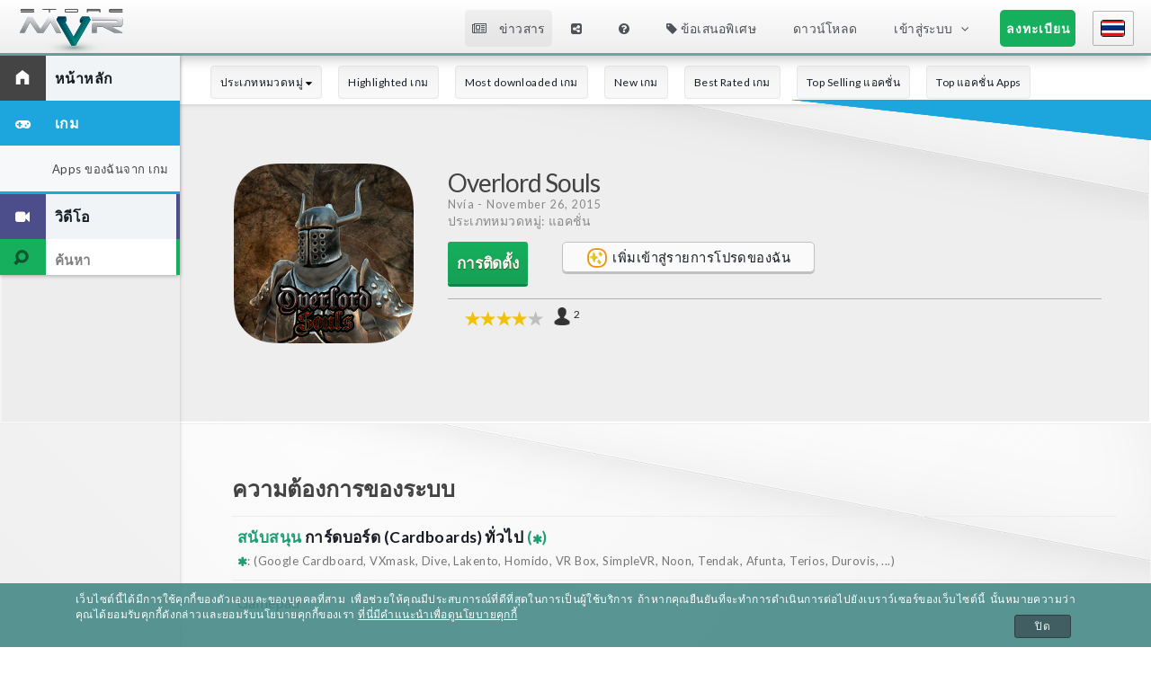

--- FILE ---
content_type: text/html; charset=UTF-8
request_url: http://th.storemvr.com/%E0%B8%9C%E0%B8%A5%E0%B8%B4%E0%B8%95%E0%B8%A0%E0%B8%B1%E0%B8%93%E0%B8%91%E0%B9%8C/overlord-souls-nvia
body_size: 22591
content:
<!DOCTYPE html><html class='product loading' lang='th'><head xmlns="http://www.w3.org/1999/xhtml" xmlns:og="http://ogp.me/ns#" xmlns:fb="https://www.facebook.com/2008/fbml"><meta http-equiv="Content-Type" content="text/html; charset=utf-8"><title>Overlord Souls - เกม - แอคชั่น - Store MVR</title><link href="/favicon.ico" type="image/x-icon" rel="shortcut icon"><meta name="keywords" content="เกมเสมือนจริง, เกมเสมือนจริงออนไลน์, เกมของการมีชีวิตเสมือนจริง, แอปพลิเคชั่นของโลกเสมือนจริง, VR apps, เสมือนจริง, แว่นตาเสมือนจริง,  MVR, เกมของโลกเสมือนจริง, แว่นตา, vxmask, แว่นตา VR, Store MVR, คอลเล็คชั่นเสมือนจริง, ที่โดดเด่น, ถูกจัดอันดับที่ด" /><link href="http://storemvr.com/" hreflang="x-default" rel="alternate" /><link href="http://en.storemvr.com/product/overlord-souls-nvia" hreflang="en" rel="alternate"><link href="http://es.storemvr.com/producto/overlord-souls-nvia" hreflang="es" rel="alternate"><link href="http://tr.storemvr.com/%C3%BCr%C3%BCn/overlord-souls-nvia" hreflang="tr" rel="alternate"><link href="http://pl.storemvr.com/produkty/overlord-souls-nvia" hreflang="pl" rel="alternate"><link href="http://it.storemvr.com/prodotto/overlord-souls-nvia" hreflang="it" rel="alternate"><link href="http://fr.storemvr.com/produit/overlord-souls-nvia" hreflang="fr" rel="alternate"><link href="http://el.storemvr.com/%CE%A0%CF%81%CE%BF%CF%8A%CF%8C%CE%BD/overlord-souls-nvia" hreflang="el" rel="alternate"><link href="http://cs.storemvr.com/produkt/overlord-souls-nvia" hreflang="cs" rel="alternate"><link href="http://de.storemvr.com/produkt/overlord-souls-nvia" hreflang="de" rel="alternate"><link href="http://ja.storemvr.com/%E5%95%86%E5%93%81/overlord-souls-nvia" hreflang="ja" rel="alternate"><link href="http://pt.storemvr.com/produto/overlord-souls-nvia" hreflang="pt" rel="alternate"><link href="http://ro.storemvr.com/product/overlord-souls-nvia" hreflang="ro" rel="alternate"><link href="http://ru.storemvr.com/%D0%9F%D1%80%D0%BE%D0%B4%D1%83%D0%BA%D1%82/overlord-souls-nvia" hreflang="ru" rel="alternate"><link href="http://vi.storemvr.com/s%E1%BA%A3n-ph%E1%BA%A9m/overlord-souls-nvia" hreflang="vi" rel="alternate"><link href="http://ko.storemvr.com/%EC%A0%9C%ED%92%88/overlord-souls-nvia" hreflang="ko" rel="alternate"><link href="http://th.storemvr.com/%E0%B8%9C%E0%B8%A5%E0%B8%B4%E0%B8%95%E0%B8%A0%E0%B8%B1%E0%B8%93%E0%B8%91%E0%B9%8C/overlord-souls-nvia" hreflang="th" rel="alternate"><meta content="product" property="og:type"><meta content="http://th.storemvr.com/ficheros/developers/95403073151e07b929dcd95668ee1df4/d20ca099dd2a763538d5562eab21ba2c/hd_icon//c51516882484efb026b02077e8447a75.png
                " property="og:image"><meta content="Overlord Souls" property="og:site_name"><meta content="Overlord Souls" property="og:title"><meta content="Hordes of clay golems and skeletons are waiting for you, ready to tear your soul" property="og:description" /><meta content="Hordes of clay golems and skeletons are waiting for you, ready to tear your soul" name="description" /><meta content="http://th.storemvr.com/%E0%B8%9C%E0%B8%A5%E0%B8%B4%E0%B8%95%E0%B8%A0%E0%B8%B1%E0%B8%93%E0%B8%91%E0%B9%8C/overlord-souls-nvia" property="og:url"><meta content="th" http-equiv="Content-Language"><meta content="th" name="Language"><meta http-equiv="X-UA-Compatible" content="IE=edge"/><meta name="viewport" content="width=device-width, initial-scale=1, user-scalable=no"><meta content="cache" http-equiv="Cache-Control"><meta content="public" http-equiv="Cache-Control"><meta content="172800" http-equiv="Expires"><meta content="max-age=172800" http-equiv="Cache-Control"><!--[if lte IE 8]><script async src="/css/ie/html5shiv.js"></script><![endif]--><style>
.mv_header_lang_ar,.mv_header_lang_cz,.mv_header_lang_el,.mv_header_lang_en,.mv_header_lang_es,.mv_header_lang_nl{width:28px;height:19px;display:block;background-image:url(../images/spritesheet.png);background-repeat:no-repeat;border:none;float:left}.mv_header_lang_es{background-position:-79px -34px}.mv_header_lang_en{background-position:-42px -34px}.mv_header_lang_cz{background-position:-5px -5px}.mv_header_lang_el{background-position:-5px -34px}.mv_header_lang_ar{background-position:-5px -5px}.mv_header_lang_nl{background-position:-116px -63px}.mv_header_lang_gr{background-image:url(../images/spritesheet.png);background-repeat:no-repeat;border:none;float:left;height:28px;width:19px;display:block;background-position:-5px -34px}.mv_header_lang_cs,.mv_header_lang_fr,.mv_header_lang_it,.mv_header_lang_ja,.mv_header_lang_ko,.mv_header_lang_pl,.mv_header_lang_pt,.mv_header_lang_ro,.mv_header_lang_ru,.mv_header_lang_tr,.mv_header_lang_vi{background-image:url(../images/spritesheet.png);width:28px;height:19px;float:left;background-repeat:no-repeat;border:none;display:block}.mv_header_lang_fr{background-position:-116px -34px}.mv_header_lang_it{background-position:-5px -63px}.mv_header_lang_pl{background-position:-5px -92px}.mv_header_lang_tr{background-position:-5px -121px}.mv_header_lang_cs{background-position:-79px -5px}.mv_header_lang_de{background-image:url(../images/spritesheet.png);width:28px;height:19px;float:left;background-repeat:no-repeat;border:none;display:block;background-position:-116px -5px}.mv_header_lang_ja{background-position:-42px -63px}.mv_header_lang_pt{background-position:-42px -92px}.mv_header_lang_ro{background-position:-79px -92px}.mv_header_lang_vi{background-position:-42px -121px}.mv_header_lang_ko{background-position:-79px -63px}.mv_header_lang_ru{background-position:-116px -92px}
</style><script>
    var dir_web = "/", dir_web_lang = "/", url_action = '',skell_css = "/css/style.css", parallax = true;
</script><script type="text/javascript">
 
        var fb_id = '903158259703029';
    
        var gplus_id = '473797385577-b43881ejto70lcjjh6eoffbm2evk367b.apps.googleusercontent.com';
    
    
    
    var load_my_apps_scroll = false;
    var translations = {
       'acept_terms' : 'จำเป็นต้องยอมรับข้อกำหนดและเงื่อนไข',
       'added_whislist' : 'ลบออกจากรายการโปรดของฉัน',
       'add_whislist' : 'เพิ่มเข้าสู่รายการโปรดของฉัน',
       'empty_whislist' : 'คุณยังไม่ได้เพิ่มผลิตภัณฑ์ไปยังรายการโปรดของคุณ, คุณกำลังรออะไรอยู่?',
       'error_opinion' : 'จำเป็นต้องเขียนความคิดเห็นระหว่าง 5 - 500 ตัวอักษร',
       'error_rating' : 'จำเป็นต้องให้มีการประเมินค่า',
       'new_pass_succes' : 'รหัสผ่านได้รับการเปลี่ยนแปลงเรียบร้อยแล้ว',
       'problem_send' : 'ข้อสงสัยของคุณถูกส่งไปเรียบร้อยแล้ว',
       'save' : 'บันทึก',
       'error_same_username_pass' : 'ชื่อผู้ใช้และรหัสผ่านไม่สามารถใช้ซ้ำหรือใช้เหมือนกันได้',
       'error_standar' : 'ไม่มีการแสดงผลการใช้งานของแอปพลิเคชั่น, กรุณาลองใหม่อีกครั้งในภายหลัง',
       'menu_login_1' : 'โปรไฟล์ของฉัน',
       'menu_login_2' : 'รายการคำสั่งของฉัน',
       'menu_login_3' : 'การกำหนดค่า',
       'menu_login_4' : 'รายการที่ฉันต้องการ',
       'menu_login_5' : 'ออกจากระบบ',
       'menu_login_6' : 'คอนโซลของผู้พัฒนา',
       'menu_login_shopping_cart' : 'ตะกร้าช้อปปิ้ง',
       'email_incorrect' : 'อีเมล์ไม่ถูกต้อง',
       'status_ok' : 'เสร็จสมบูรณ์',
       'status_error' : 'ข้อผิดพลาด',
       'status_waiting' : 'รอ',
       'status_cancelled' : 'ยกเลิก',
       'status_revoked' : 'ยกเลิก',
       'show_more' : 'แสดงเพิ่มเติม',
       'show_less' : 'แสดงน้อยลง',
       'psw_weak' : 'รหัสผ่านปลอดภัยระดับต่ำ',
       'psw_normal' : 'รหัสผ่านปลอดภัยระดับปกติ',
       'psw_medium' : 'รหัสผ่านปลอดภัยระดับปานกลาง',
       'psw_strong' : 'รหัสผ่านปลอดภัยระดับสูง',
       'psw_very_strong' : 'รหัสผ่านปลอดภัยระดับสูงมาก',
       'incorrect_user' : 'ไม่พบชื่อผู้ใช้',
       'sign_up_sn_title' : 'ยังเหลือข้อมูลบางอย่างอีกเพียงเล็กน้อย และจากนั้นเราก็พร้อมที่จะดำเนินการต่อไปแล้ว',
       'fb_error_permission' : 'กรุณา, ล็อกอินเข้าสู่ระบบในแอปพลิเคชั่นนี้',
       'fb_error_login' : 'กรุณา, ล็อกอินเข้าสู่ระบบใน Facebook',
       'email_send' : 'ส่งข้อความอีเมล์',
       'upadted_user_role' : 'ยินดีด้วยค่ะ! บัญชีของคุณได้รับการอัพเดทปรับปรุงเรียบร้อยสมบูรณ์แล้ว',
       'subs_already_purchased' : 'ได้มีการสมัครสามาชิกนี้แล้ว',
       'free' : 'ฟรี',
       'category' : 'ประเภทหมวดหมู่',
       'date' : 'วันที่',
       'status' : 'สถานะ',
       'status_ok' : 'เสร็จสมบูรณ์',
       'status_error' : 'ข้อผิดพลาด',
       'status_waiting' : 'รอ',
       'status_cancelled' : 'ยกเลิก',
       'status_revoked' : 'ยกเลิก',
       'trancsation_id' : 'รหัสของการซื้อ',
       'description' : 'คำอธิบาย',
       'web_problem_user' : 'ชื่อผู้ใช้หรืออีเมล์ที่ต้องการ',
       'web_problem_type' : 'คุณต้องเลือกประเภทของปัญหา',
       'web_problem_comment' : 'คุณต้องกรอกข้อมูลในฟิลด์หรือช่องที่แสดงความคิดเห็น',
       'email' : 'อีเมล์',
       'close' : 'ปิด',
       'a_agregar_lista_deseados_title' : 'รวมอยู่ในรายการที่ต้องการของคุณใน Store MVR',
       'a_quitar_lista_deseados_title' : 'ลบรายการที่ต้องการของคุณใน Store MVR',
       'i_agregar_lista_deseados_alt' : 'ผลิตภัณฑ์ยังไม่ได้อยู่ในรายการที่ต้องการของคุณใน Store MVR',
       'i_quitar_lista_deseados_alt' : 'ผลิตภัณฑ์ได้อยู่ในรายการที่ต้องการของคุณใน Store MVR',
       'i_new_img_alt' : 'ใน Store MVR',
       'a_new_title_1' : 'ดูข่าวสาร',
       'a_new_title_2' : 'ของ Store MVR',
       'appawards_register_ok' : 'คุณได้ลงทะเบียนเสร็จเรียบร้อยแล้วสำหรับ AppAwards 2015',
       'install_soon_in_device' : 'มันจะถูกติดตั้งบนอุปกรณ์ของคุณในไม่ช้านี้',
       'my_devices' : 'อุปกรณ์ของฉัน',
       'error_g_91' : 'ระบบปฏิบัติการของคุณไม่ได้รับการสนับสนุน',
       'sure_to_redeem_code' : 'คุณต้องการแลกเปลี่ยนรหัสผ่านของคุณหรือไม่?',
       'code_content' : 'รหัสผ่านนี้รวมถึง:',
       'redeem_code' : 'แลกเปลี่ยนรหัสผ่าน',
       'redeeem_code_ok' : 'การแลกเปลี่ยนรหัสผ่านประสบความสำเร็จ',
       'redeeem_code_ok_text' : 'รายการคำสั่งของคุณได้รับการอัพเดทเรียบร้อยแล้ว',
       'accept' : 'ยอมรับ',
       'cancel' : 'ยกเลิก',
       'max_product' : 'จำนวนผลิตภัณฑ์ทั้งหมด',
       'i_promocion_alt' : 'โปรโมชั่น',
       'i_suscripcion_alt_1' : 'การสมัครเป็นสมาชิก',
       'i_suscripcion_alt_2' : 'ใน Store MVR',
       'duration' : 'ระยะเวลา',
       'a_ir_productos_promocion_title' : 'ดูผลิตภัณฑ์ที่รวมอยู่ในโปรโมชั่นของ Store MVR',
       'descripton' : 'คำอธิบาย',
       'view_all_products' : 'เรียกดูผลิตภัณฑ์ทั้งหมด',
       'mobile_code_sended' : 'รหัสยืนยันของคุณได้ถูกส่งไปเรียบร้อยแล้ว',
       }

</script><!--
    <link rel="stylesheet" href="/css/flags_style.css?var=2026-02-02 21:04:59" />
--><link rel='stylesheet' type='text/css' href='/css/font-awesome.min.css'><link href="/css/themify-icons.css" rel="stylesheet" /><link href="/css/typicons.min.css" rel="stylesheet" /><link rel="stylesheet" href="/css/style.min.css?vari=2026-02-02 21:04:59" /><noscript><link rel="stylesheet" href="/css/skel.css" /><link rel="stylesheet" href="/css/style.css" /><link rel="stylesheet" href="/css/style-wide.css" /><link rel="stylesheet" href="/css/style-noscript.css" /></noscript><!--[if lte IE 8]><link rel="stylesheet" href="/css/ie/v8.css" /><![endif]--><!--[if lte IE 9]><link rel="stylesheet" href="/css/ie/v9.css" /><![endif]--><script type="text/javascript">
      (function() {
       var po = document.createElement('script'); po.type = 'text/javascript'; po.async = true;
       po.src = 'https://apis.google.com/js/client:plusone.js';
       var s = document.getElementsByTagName('script')[0]; s.parentNode.insertBefore(po, s);
     })();
</script><script>
  (function(i,s,o,g,r,a,m){i['GoogleAnalyticsObject']=r;i[r]=i[r]||function(){
  (i[r].q=i[r].q||[]).push(arguments)},i[r].l=1*new Date();a=s.createElement(o),
  m=s.getElementsByTagName(o)[0];a.async=1;a.src=g;m.parentNode.insertBefore(a,m)
  })(window,document,'script','//www.google-analytics.com/analytics.js','ga');

  ga('create', 'UA-67692344-1 ', 'auto');
  ga('send', 'pageview');

</script><meta name="google-site-verification" content="SStiGZnUS92xbWV1YgAkR_crXGUj-1ku5P5oYBkgQ3s" /><link rel='stylesheet' type='text/css' href='/css/slicknav.min.css'></head><body itemscope itemtype="http://schema.org/WebPage"><!--
************************************************************************************************
                                POP UP INICIO SESION
************************************************************************************************
--><!-- WIDGET PAYMENTWALL --><div id="paymentWall"></div><!-- END WIDGET PAYMENTWALL --><div id="popup_entra_bg"></div><div id="popup_entra"><div id="box_pop_entra"><a title="ปิดหน้าต่างที่โผล่ขึ้นมา" id="b_cerr3" href=""><img alt="ปิดหน้าต่างที่โผล่ขึ้นมา" src="/images/cerrar.png"></a><div id="icon_logo"><img alt="Store MVR, แอปพลิเคชั่นและเกมเสมือนจริง" id="icon_logop" src="/images/logo_peq.png"></div><h2 id="title_sup">ล็อคอินเพื่อเข้าสู่ระบบของ STOREMVR</h2><div class="cl"></div><form  action="/api/Call" method="post" name="login" id="loginform"><label class="hidden-label" for="Email">อีเมล์</label><input id="Email" name="_username" type="text" placeholder="อีเมล์" value="" spellcheck="false" class=""><label class="hidden-label" for="Passwd">password</label><input id="Passwd" name="_password" type="password" placeholder="password" class=""><label class="remember"><input id="PersistentCookie" name="recuerdame" type="checkbox" value="yes" checked="checked"><span>โปรดจดจำฉันไว้</span></label><input type="hidden" name="" value="1"><a title="คลิกที่นี่สำหรับการเข้าสู่การสนับสนุนของ Store MVR" id="forgot-passwd" href="/contact" class="need-help">ติดต่อเรา</a><input id="boton_in" name="signIn" class="rc-button rc-button-submit" type="submit" value="เข้าสู่ระบบ"><div class="cl"></div><a title="คลิกที่นี่สำหรับการลงทะเบียนใน Store MVR" id="inicia_s" href="/sign_up" class="need-help">ลงทะเบียน</a></form></div></div><div id="all_page_load"><div id="all_page_load_text"><ul><li><i class="fa fa-spinner fa-spin2"></i></li></ul></div></div><!--
<div id="popup_download_app" ><div id="box_pop_download_app"><a title="ปิดหน้าต่างที่โผล่ขึ้นมา" id="close_popup_download_app"><i class="fa fa-times"></i></a><h4 id="title_downla">ดาวน์โหลด App ของเราสำหรับโทรศัพท์มือถือ!</h4><p id="parrag_downla">
            สำหรับความสนุกสนานเพลิดเพลินไปกับผลประโยชน์สูงสุดที่นำเสนอโดย StoreMVR นั้น, เราขอแนะนำให้คุณใช้แอปพลิเคชั่นของเราสำหรับโทรศัพท์มือถือ โปรดคลิกที่ลิงค์เพื่อเริ่มการดาวน์โหลดต่อไปนี้:
        </p><a title="คลิกที่นี่เพื่อดาวน์โหลดแอปพลิเคชั่นของ Store MVR" id="boton_descargapp" href="/download/store"><i class="fa fa-download"></i>ดาวน์โหลด App บนโทรศัพท์มือถือ</a><p id="inp"><input type="checkbox" name="not_again"> ไม่ต้องแสดงข้อความนี้อีก  </p></div></div>
--><div id="pop_buy"><div id="box_pop_buy"><div id="icon_app_b"><img alt="ผลิตภัณฑ์ของ Store MVR เสมือนจริง" class="icon_app_b" src="/images/app_icon.png"></div><h2 id="title_app">Overlord Souls</h2><div class="price"><span>0€</span></div><h3 id="txt_b">เพิ่มรูปแบบการชำระเงิน หรือแลกเปลี่ยนรหัสสำหรับทำการซื้อให้เสร็จสมบูรณ์</h3><div class="welcome-selector-container"><div class="welcome-selector-wrapper" ><div class="welcome-selector" id="loonie-welcome-apply-voucher"><span class="loonie-redeem-image"></span><button class="welcome-selector-button">Aplicar vale</button></div><span class="welcome-selector-subtitle">คุณมีหนึ่งคุณค่า ซึ่งมีความเกี่ยวข้องกับการซื้อนี้ได้</span></div><div class="cl"></div><div class="welcome-selector-wrapper"><div class="welcome-selector" id="loonie-welcome-add-credit-card-button"><span class="loonie-add-credit-card-image"></span><button class="welcome-selector-button">เพิ่มบัตรเครดิตหรือเดบิต</button></div></div><div class="welcome-selector-wrapper"><div class="welcome-selector" id="loonie-welcome-add-paypal-button"><span class="loonie-add-paypal-image"></span><button class="welcome-selector-button">เพิ่มบัญชี PayPal</button></div></div><div class="welcome-selector-wrapper"><div class="welcome-selector" id="loonie-welcome-redeem-button"><span class="loonie-redeem-image"></span><button class="welcome-selector-button">แลกเปลี่ยน</button></div></div></div><div class="cl"></div><div class="boton_canc_b"><a href="#" >ยกเลิก</a></div></div></div><!--
************************************************************************************************
                                HEADER PC
************************************************************************************************
--><!-- Header --><header id="header" class="alt" role="banner" itemscope itemtype="http://schema.org/WPHeader"><div itemscope itemtype="http://schema.org/Organization"><a itemprop="url" title="หน้าเว็บหลักของ Store MVR, แอปพลิเคชั่นและเกมเสมือนจริง" href="/" id="logo"><img itemprop="logo" alt="Store MVR, แอปพลิเคชั่นและเกมเสมือนจริง" src="/images/logos/thumb_thumb_logo_big.png"></a></div><form id="frm_go_home" action="/" method="POST"><input type="hidden" value="true" name="no_scroll" /></form><nav id="nav" role="navigation" itemscope itemtype="http://schema.org/SiteNavigationElement"><ul><li id="header_news" style="white-space: nowrap;"><a title="ดูข่าวสารทั้งหมดของ Store MVR" href="/news" itemprop="url"><i class="fa fa-newspaper-o"></i> ข่าวสาร
                            </a></li><li id="icon_share" style="white-space: nowrap;"><a title="แชร์ Store MVR ในโซเชียลมีเดียของคุณ" style="cursor:pointer;" ><i class="fa fa-share-alt-square"></i></a><ul style="z-index: 30000; border: 1px solid rgb(243, 243, 243);" id="desp_socialnet" itemscope itemtype="http://schema.org/ShareAction"><li><a itemprop="url" title="แชร์ Store MVR ใน Facebook, แอปพลิเคชั่นและเกมเสมือนจริง" onClick="window.open('http://www.facebook.com/sharer.php?u=http://th.storemvr.com/%E0%B8%9C%E0%B8%A5%E0%B8%B4%E0%B8%95%E0%B8%A0%E0%B8%B1%E0%B8%93%E0%B8%91%E0%B9%8C/overlord-souls-nvia', 'sharer', 'toolbar=0,status=0,width=548,height=325');" target="_parent" href="javascript: void(0)" class="share_btn">
          แชร์ใน <i style="color:rgba(59, 89, 152, 1.0)" class="fa fa-facebook-official"></i></a></li><li><a itemprop="url" title="แชร์ Store MVR ใน Google Plus, แอปพลิเคชั่นและเกมเสมือนจริง" onClick="window.open('https://plus.google.com/share?url=http://th.storemvr.com/%E0%B8%9C%E0%B8%A5%E0%B8%B4%E0%B8%95%E0%B8%A0%E0%B8%B1%E0%B8%93%E0%B8%91%E0%B9%8C/overlord-souls-nvia', 'sharer', 'toolbar=0,status=0,width=548,height=325');" target="_parent" href="javascript: void(0)" class="share_btn">
          แชร์ใน <i style="color:rgba( 221, 75, 57, 1.0)" class="fa fa-google-plus"></i></a></li><li><a itemprop="url" title="แชร์ Store MVR ใน Twitter, แอปพลิเคชั่นและเกมเสมือนจริง" onClick="window.open('http://twitter.com/share?text=Hordes of clay golems and skeletons are waiting for you, ready to tear your soul', 'sharer', 'toolbar=0,status=0,width=548,height=325');" target="_parent" href="javascript: void(0)" class="share_btn">
          แชร์ใน <i style="color:rgba(0, 172, 237, 1.0)" class="fa fa-twitter"></i></a></li><li><a itemprop="url" title="แชร์ Store MVR ใน Pinterest, แอปพลิเคชั่นและเกมเสมือนจริง" onClick="window.open('https://www.pinterest.com/pin/create/button/?url=http://th.storemvr.com/%E0%B8%9C%E0%B8%A5%E0%B8%B4%E0%B8%95%E0%B8%A0%E0%B8%B1%E0%B8%93%E0%B8%91%E0%B9%8C/overlord-souls-nvia&media=http://www.storemvr.com/images/logos/thumb_logo_big.png&description=Hordes of clay golems and skeletons are waiting for you, ready to tear your soul', 'sharer', 'toolbar=0,status=0,width=548,height=325');" target="_parent" href="javascript: void(0)" class="share_btn"> 
                  แชร์ใน <i style="color:rgba(203, 32, 39, 1.0)" class="fa fa-pinterest"></i></a></li></ul></li><li id="icon-soport" style="white-space: nowrap;"><a itemprop="url" title="คลิกที่นี่สำหรับการเข้าสู่การสนับสนุนของ Store MVR" href="/help/"><i class="fa fa-question-circle"></i></a></li><li id="header-offers" style="white-space: nowrap;"><a itemprop="url" title="ข้อเสนอพิเศษในแอปพลิเคชั่นและเกมเสมือนจริง" href="/offers"><i class="fa fa-tag"></i> ข้อเสนอพิเศษ
                            </a><ul style="z-index: 30000; border: 1px solid rgb(243, 243, 243);" id="subscriptions_header"><!--
                                <li><a itemprop="url" title="โปรโมชั่นของ Store MVR" href="/promotions">โปรโมชั่น</a>     
                            --><li><a itemprop="url" title="การสมัครเป็นสมาชิกของ Store MVR" href="/promotions">โปรโมชั่น - VXMASK</a></ul></li><li><a title="คลิกที่นี่เพื่อดาวน์โหลดแอปพลิเคชั่นของ Store MVR หรือดาวน์โหลด SDK ของ Store MVR" style="cursor:pointer;">ดาวน์โหลด</a><ul style="z-index: 30000; border: 1px solid rgb(243, 243, 243);" id="downloads_header"><li><a itemprop="url" title="คลิกที่นี่เพื่อดาวน์โหลดแอปพลิเคชั่นของ Store MVR" href="/download-app">ดาวน์โหลด APP</a><li><a itemprop="url" title="คลิกที่นี่เพื่อดานว์โหลด SDK ของ Store MVR" href="/download-sdk">ดาวน์โหลด sdk</a></ul></li><li class="submenu" id="in_sec"><a itemprop="url" title="ล็อกอินเข้าสู่ระบบใน Store MVR, แอปพลิเคชั่นและเกมเสมือนจริง" href="/login" id="login">เข้าสู่ระบบ</a><ul id="user_header"  style="overflow: initial;" ><li><div id="box_singup"><div class="sign-up 8u"><form id="frm_login1" name="login" style="overflow: initial;" class="overlay-form-login" method="post" action="/api/Call"><div class="user-login" style="width:100%; height:29px; margin-bottom:10px;"><label for="user-login" style="display: none;">User name</label><input autocomplete="off" placeholder="ชื่อผู้ใช้/อีเมล์" title="ใส่ชื่อของคุณหรืออีเมล์ของคุณ" name="_username" type="text" id="forma_usuario" class="overlay-form-input icon_user" value="" size="15" maxlength="254" onchange=""></div><div class="formrow overlay" style="width:100%;height:29px; margin-top: px; margin-bottom: 10px;"><label for="passwordballoon-login" style="display: none;">รหัสผ่าน</label><input placeholder="รหัสผ่าน" title="ใส่รหัสผ่านของคุณที่นี่ พร้อมกับตัวอักษรร่วมอยู่ด้วย" name="_password" type="password" id="password-login" class="overlay-form-input icon-password " value="" size="15" maxlength="15" onchange=""></div><div class="formrow overlay" style="width:100%;height:23px; margin-top: 3px; margin-left: 5px;"><label id="label-recuerdame" class="overlay-form-radio-labelx" title="โปรดจดจำชื่อผู้ใช้และรหัสผ่านของฉันไว้ในเครื่องคอมพิวเตอร์นี้, และไม่ต้องจดจำในอุปกรณ์สาธารณะ"><input id="recuerdame" name="recuerdame" type="checkbox" value="on" checked="checked" style="float:left">โปรดจดจำฉันไว้</label></div><div id="buttonrow" class="formrow overlay center"><button id="submit-login" title="เข้าสู่ Store MVR" type="submit" name="submit" class="boton_entrar_verde" value="เข้าสู่ระบบ" onclick="">
                                                    เข้าสู่ระบบ
                                                </button></div><div class="login_social_network_header"><a title="เข้าสู่ระบบ Store MVR ด้วย Facebook" href="#" class="login_FB fbLogin btn_login_sm"><i class="fa fa-facebook-official"></i> เข้าสู่ระบบ</a><a title="เข้าสู่ระบบ Store MVR ด้วย Google Plus" class="gplus_login_btn gplusLogin btn_login_sm"><i class="fa fa-google-plus" ></i> เข้าสู่ระบบ</a><a title="เข้าสู่ระบบ Store MVR ด้วยบัญชี Hotmail / Outlook ของคุณ" href="/app_dev.php/login-social/msn" class="msnLogin btn_login_sm" data="msn"><i class="fa fa-user"></i> เข้าสู่ระบบ  
                                                                </a><a title="เข้าสู่ระบบ Store MVR ด้วย PayPal" href="/app_dev.php/login-social/pp" class="ppLogin btn_login_sm" data="pp"><i class="fa fa-paypal"></i> เข้าสู่ระบบ  
                                                                </a></div><p class="overlay-form-links forgot_pass_header" id="olvido_pass"><a href="/forgot" title="การกู้คืนรหัสผ่านของคุณใน Store MVR">คุณลืมรหัสผ่านของคุณใช่ไหรือไม่?</a></p></form><div class='gift_loading' style="margin:-135px 0 0 115px; position:absolute; display:none;"><img alt="กำลังทำการดาวน์โหลดเนื้อหาของ Store MVR, ซึ่งมันจะถูกแสดงในไม่ช้านี้" src="/images/ajax-loader.gif" /></div></div></div></li></ul></li><li id="sign_up_header"><a itemprop="url" title="คลิกที่นี่สำหรับการลงทะเบียนใน Store MVR" href="/sign_up" class="button special" id="registrarse" >ลงทะเบียน</a></li><!-- Lightweight lightbox without jquery --><!--
                         <script async src="https://wolopay.com/plugin/lightbox.js"></script><li class="select-user"><a" id="wolopay_shop" onclick="woPlugin.open('//api/Call?action=createWolopayTransaction ')"><a id="wolopay_shop"><i class="fa fa-shopping-cart"></i></a></li>
 --><li id="header_langs" class="current"><a title="Store MVR ในภาษาไทย"><i class="mv_header_lang_th"></i></a><ul style="z-index: 30000; border: 1px solid rgb(243, 243, 243);" id="langs_header"><li style="z-index: 30000;"><a class="header_lang" itemprop="url" title="Store MVR in English" href="//en.storemvr.com/%E0%B8%9C%E0%B8%A5%E0%B8%B4%E0%B8%95%E0%B8%A0%E0%B8%B1%E0%B8%93%E0%B8%91%E0%B9%8C/overlord-souls-nvia"><i class="mv_header_lang_en"></i><!--
                                                                         --></a></li><li style="z-index: 30000;"><a class="header_lang" itemprop="url" title="Store MVR en español" href="//es.storemvr.com/%E0%B8%9C%E0%B8%A5%E0%B8%B4%E0%B8%95%E0%B8%A0%E0%B8%B1%E0%B8%93%E0%B8%91%E0%B9%8C/overlord-souls-nvia"><i class="mv_header_lang_es"></i><!--
                                                                         --></a></li><li style="z-index: 30000;"><a class="header_lang" itemprop="url" title="Store MVR in Turkish" href="//tr.storemvr.com/%E0%B8%9C%E0%B8%A5%E0%B8%B4%E0%B8%95%E0%B8%A0%E0%B8%B1%E0%B8%93%E0%B8%91%E0%B9%8C/overlord-souls-nvia"><i class="mv_header_lang_tr"></i><!--
                                                                         --></a></li><li style="z-index: 30000;"><a class="header_lang" itemprop="url" title="Store MVR w języku polskim" href="//pl.storemvr.com/%E0%B8%9C%E0%B8%A5%E0%B8%B4%E0%B8%95%E0%B8%A0%E0%B8%B1%E0%B8%93%E0%B8%91%E0%B9%8C/overlord-souls-nvia"><i class="mv_header_lang_pl"></i><!--
                                                                         --></a></li><li style="z-index: 30000;"><a class="header_lang" itemprop="url" title="Store MVR in italiano" href="//it.storemvr.com/%E0%B8%9C%E0%B8%A5%E0%B8%B4%E0%B8%95%E0%B8%A0%E0%B8%B1%E0%B8%93%E0%B8%91%E0%B9%8C/overlord-souls-nvia"><i class="mv_header_lang_it"></i><!--
                                                                         --></a></li><li style="z-index: 30000;"><a class="header_lang" itemprop="url" title="Store MVR en français" href="//fr.storemvr.com/%E0%B8%9C%E0%B8%A5%E0%B8%B4%E0%B8%95%E0%B8%A0%E0%B8%B1%E0%B8%93%E0%B8%91%E0%B9%8C/overlord-souls-nvia"><i class="mv_header_lang_fr"></i><!--
                                                                         --></a></li><li style="z-index: 30000;"><a class="header_lang" itemprop="url" title="Store MVR στα Ελληνικά" href="//el.storemvr.com/%E0%B8%9C%E0%B8%A5%E0%B8%B4%E0%B8%95%E0%B8%A0%E0%B8%B1%E0%B8%93%E0%B8%91%E0%B9%8C/overlord-souls-nvia"><i class="mv_header_lang_el"></i><!--
                                                                         --></a></li><li style="z-index: 30000;"><a class="header_lang" itemprop="url" title="Store MVR v češtině" href="//cs.storemvr.com/%E0%B8%9C%E0%B8%A5%E0%B8%B4%E0%B8%95%E0%B8%A0%E0%B8%B1%E0%B8%93%E0%B8%91%E0%B9%8C/overlord-souls-nvia"><i class="mv_header_lang_cs"></i><!--
                                                                         --></a></li><li style="z-index: 30000;"><a class="header_lang" itemprop="url" title="Store MVR auf Deutsch" href="//de.storemvr.com/%E0%B8%9C%E0%B8%A5%E0%B8%B4%E0%B8%95%E0%B8%A0%E0%B8%B1%E0%B8%93%E0%B8%91%E0%B9%8C/overlord-souls-nvia"><i class="mv_header_lang_de"></i><!--
                                                                         --></a></li><li style="z-index: 30000;"><a class="header_lang" itemprop="url" title="日本語でStore MVR" href="//ja.storemvr.com/%E0%B8%9C%E0%B8%A5%E0%B8%B4%E0%B8%95%E0%B8%A0%E0%B8%B1%E0%B8%93%E0%B8%91%E0%B9%8C/overlord-souls-nvia"><i class="mv_header_lang_ja"></i><!--
                                                                         --></a></li><li style="z-index: 30000;"><a class="header_lang" itemprop="url" title="Store MVR em português" href="//pt.storemvr.com/%E0%B8%9C%E0%B8%A5%E0%B8%B4%E0%B8%95%E0%B8%A0%E0%B8%B1%E0%B8%93%E0%B8%91%E0%B9%8C/overlord-souls-nvia"><i class="mv_header_lang_pt"></i><!--
                                                                         --></a></li><li style="z-index: 30000;"><a class="header_lang" itemprop="url" title="Store MVR in Romanian" href="//ro.storemvr.com/%E0%B8%9C%E0%B8%A5%E0%B8%B4%E0%B8%95%E0%B8%A0%E0%B8%B1%E0%B8%93%E0%B8%91%E0%B9%8C/overlord-souls-nvia"><i class="mv_header_lang_ro"></i><!--
                                                                         --></a></li><li style="z-index: 30000;"><a class="header_lang" itemprop="url" title="Store MVR на русском" href="//ru.storemvr.com/%E0%B8%9C%E0%B8%A5%E0%B8%B4%E0%B8%95%E0%B8%A0%E0%B8%B1%E0%B8%93%E0%B8%91%E0%B9%8C/overlord-souls-nvia"><i class="mv_header_lang_ru"></i><!--
                                                                         --></a></li><li style="z-index: 30000;"><a class="header_lang" itemprop="url" title="Store MVR tiếng Việt" href="//vi.storemvr.com/%E0%B8%9C%E0%B8%A5%E0%B8%B4%E0%B8%95%E0%B8%A0%E0%B8%B1%E0%B8%93%E0%B8%91%E0%B9%8C/overlord-souls-nvia"><i class="mv_header_lang_vi"></i><!--
                                                                         --></a></li><li style="z-index: 30000;"><a class="header_lang" itemprop="url" title="Store MVR in korean" href="//ko.storemvr.com/%E0%B8%9C%E0%B8%A5%E0%B8%B4%E0%B8%95%E0%B8%A0%E0%B8%B1%E0%B8%93%E0%B8%91%E0%B9%8C/overlord-souls-nvia"><i class="mv_header_lang_ko"></i><!--
                                                                         --></a></li><li style="z-index: 30000;"><a class="header_lang" itemprop="url" title="Store MVR ในภาษาไทย" href="//th.storemvr.com/%E0%B8%9C%E0%B8%A5%E0%B8%B4%E0%B8%95%E0%B8%A0%E0%B8%B1%E0%B8%93%E0%B8%91%E0%B9%8C/overlord-souls-nvia"><i class="mv_header_lang_th"></i><!--
                                                                         --></a></li></ul></li></ul></nav><div id="header_border_bottom_cont"><div id="header_border_bottom"></div><div id="header_border_right_shadow"></div></div></header><section id="header2" class="alt"><!-- Top Navi --><div class="main"><nav class="navigation" role="navigation" itemscope itemtype="http://schema.org/SiteNavigationElement"><a itemprop="url" title="หน้าเว็บหลักของ Store MVR, แอปพลิเคชั่นและเกมเสมือนจริง" href="/" class="active home"><span class="icon"><i class="icon-home"></i></span><span class="content">หน้าหลัก</span></a><!--
                                <a title="ในส่วนของเกมเหล่านี้คือเกมสำหรับนักเล่นเกมที่แท้จริง เรามีความชื่นชอบในโลกเสมือนจริงแต่ส่วนใหญ่ทั้งหมดคือเรารักเกมเสมือนจริง
และในช็อปร้านค้าของ Store MVR คุณจะได้พบกับเกมเสมือนจริงที่ดีที่สุด และคุณจะได้เพลิดเพลินไปกับความเสมือนจริงได้ง่ายๆมากกว่าที่คุณคิด 
คุณสามารถค้นหาความหลากหลายได้กับเกมผจญภัย, เกมแอคชั่น, เกมแข่งรถ, เกมแคชชวล ซึ่งเกมต่างๆเหล่านี้พร้อมให้คุณได้ทำการดาวน์โหลดแล้วตอนนี้ 
เรามีการทำงานในทุกๆวันเพื่อเพิ่มเกมมากขึ้นในคอลเลคชั่นเกม ความเป็นจริงเสมือน เสมือนจริงของเรา เก็บรักษาแท็บของเราไว้ เพื่อที่คุณจะได้ไม่พลาดกับเกม ความเป็นจริงเสมือน เสมือนจริงที่คุณชื่นชอบ ซึ่งคุณอาจจะค้นพบเกมที่คุณชื่นชอบในไม่ช้านี้" href="/เกม" style="background:#1da5de;" data="1">--><a itemprop="url" title="ในส่วนของเกมเหล่านี้คือเกมสำหรับนักเล่นเกมที่แท้จริง เรามีความชื่นชอบในโลกเสมือนจริงแต่ส่วนใหญ่ทั้งหมดคือเรารักเกมเสมือนจริง
และในช็อปร้านค้าของ Store MVR คุณจะได้พบกับเกมเสมือนจริงที่ดีที่สุด และคุณจะได้เพลิดเพลินไปกับความเสมือนจริงได้ง่ายๆมากกว่าที่คุณคิด 
คุณสามารถค้นหาความหลากหลายได้กับเกมผจญภัย, เกมแอคชั่น, เกมแข่งรถ, เกมแคชชวล ซึ่งเกมต่างๆเหล่านี้พร้อมให้คุณได้ทำการดาวน์โหลดแล้วตอนนี้ 
เรามีการทำงานในทุกๆวันเพื่อเพิ่มเกมมากขึ้นในคอลเลคชั่นเกม ความเป็นจริงเสมือน เสมือนจริงของเรา เก็บรักษาแท็บของเราไว้ เพื่อที่คุณจะได้ไม่พลาดกับเกม ความเป็นจริงเสมือน เสมือนจริงที่คุณชื่นชอบ ซึ่งคุณอาจจะค้นพบเกมที่คุณชื่นชอบในไม่ช้านี้" href="/เกม" style=" border-right:4px solid #1da5de;background:#1da5de;" data="1"><span class="icon"><i class="fa fa-gamepad"></i></span><span class="content" color="1da5de">เกม</span></a><div class="hide second_level" id="sub_menu_1"><a href="#" class="back"><i class="icon-chevron-left"></i></a><div class="content" style="border-bottom: 4px solid #1da5de;"><a itemprop="url" title="แอปพลิเคชั่นและวิดีโอเสมือนจริงใน Store MVR" href="/my_apps/เกม" class="my_apps"><span class="content">Apps ของฉันจาก เกม </span></a><!--
                                    <a title="ในส่วนของเกมเหล่านี้คือเกมสำหรับนักเล่นเกมที่แท้จริง เรามีความชื่นชอบในโลกเสมือนจริงแต่ส่วนใหญ่ทั้งหมดคือเรารักเกมเสมือนจริง
และในช็อปร้านค้าของ Store MVR คุณจะได้พบกับเกมเสมือนจริงที่ดีที่สุด และคุณจะได้เพลิดเพลินไปกับความเสมือนจริงได้ง่ายๆมากกว่าที่คุณคิด 
คุณสามารถค้นหาความหลากหลายได้กับเกมผจญภัย, เกมแอคชั่น, เกมแข่งรถ, เกมแคชชวล ซึ่งเกมต่างๆเหล่านี้พร้อมให้คุณได้ทำการดาวน์โหลดแล้วตอนนี้ 
เรามีการทำงานในทุกๆวันเพื่อเพิ่มเกมมากขึ้นในคอลเลคชั่นเกม ความเป็นจริงเสมือน เสมือนจริงของเรา เก็บรักษาแท็บของเราไว้ เพื่อที่คุณจะได้ไม่พลาดกับเกม ความเป็นจริงเสมือน เสมือนจริงที่คุณชื่นชอบ ซึ่งคุณอาจจะค้นพบเกมที่คุณชื่นชอบในไม่ช้านี้" href="/เกม"><span class="content">ช็อปร้านค้า</span></a>
                                    --></div></div><!--
                                <a title="ถ้าคุณชอบซีรีย์, ภาพยนตร์ หรือการดูวิดีโอ คุณลองจิตนาการถึงการที่คุณสามารถมองดูซีรีย์ ภาพยนตร์ หรือวิดีโอได้ทั้งหมดอยู่รอบๆตัวคุณ ต้องขอบคุณวิดีโอโลกเสมือนจริงของ Store MVR
คุณสามารถรับรู้ได้จากภายในของการโต้ตอบกับวิดีโอ ซึ่งมันเป็นอีกส่วนหนึ่งของวิดีโอ และเข้าสู่อีกมิติใหม่กับวิดีโอของ Store MVR
" href="/วิดีโอ" style="background:#4c4e8c;" data="22">--><a itemprop="url" title="ถ้าคุณชอบซีรีย์, ภาพยนตร์ หรือการดูวิดีโอ คุณลองจิตนาการถึงการที่คุณสามารถมองดูซีรีย์ ภาพยนตร์ หรือวิดีโอได้ทั้งหมดอยู่รอบๆตัวคุณ ต้องขอบคุณวิดีโอโลกเสมือนจริงของ Store MVR
คุณสามารถรับรู้ได้จากภายในของการโต้ตอบกับวิดีโอ ซึ่งมันเป็นอีกส่วนหนึ่งของวิดีโอ และเข้าสู่อีกมิติใหม่กับวิดีโอของ Store MVR
" href="/วิดีโอ" style=" border-right:4px solid #4c4e8c;background:#4c4e8c;" data="22"><span class="icon"><i class="fa fa-video-camera"></i></span><span class="content" color="4c4e8c">วิดีโอ</span></a><div class="hide second_level" id="sub_menu_22"><a href="#" class="back"><i class="icon-chevron-left"></i></a><div class="content" style="border-bottom: 4px solid #4c4e8c;"><a itemprop="url" title="แอปพลิเคชั่นและวิดีโอเสมือนจริงใน Store MVR" href="/my_apps/วิดีโอ" class="my_apps"><span class="content">Apps ของฉันจาก วิดีโอ </span></a><!--
                                    <a title="ถ้าคุณชอบซีรีย์, ภาพยนตร์ หรือการดูวิดีโอ คุณลองจิตนาการถึงการที่คุณสามารถมองดูซีรีย์ ภาพยนตร์ หรือวิดีโอได้ทั้งหมดอยู่รอบๆตัวคุณ ต้องขอบคุณวิดีโอโลกเสมือนจริงของ Store MVR
คุณสามารถรับรู้ได้จากภายในของการโต้ตอบกับวิดีโอ ซึ่งมันเป็นอีกส่วนหนึ่งของวิดีโอ และเข้าสู่อีกมิติใหม่กับวิดีโอของ Store MVR
" href="/วิดีโอ"><span class="content">ช็อปร้านค้า</span></a>
                                    --></div></div></nav><div  class="Search"><form id="frm_search" name="frm_search" action="/search/"><button id="nc"><span class="icon"><i class="icon-search"></i></span></button><input id="srch" class="src" name="q" type="text" autocomplete="off" value="" placeholder="ค้นหา" aria-haspopup="true"></form><div id="prev_result"></div></div></div></section><!--
************************************************************************************************
                                HEADER MOVIL
************************************************************************************************
--><!-- Header --><header id="header_mv" class="alt" style="display:none;" itemscope itemtype="http://schema.org/WPHeader"><a title="หน้าเว็บหลักของ Store MVR, แอปพลิเคชั่นและเกมเสมือนจริง" href="/" id="logo"><img alt="Store MVR, แอปพลิเคชั่นและเกมเสมือนจริง" src="/images/logos/thumb_mv_thumb_logo_big.png"></a><nav id="nav_mv" role="navigation" itemscope itemtype="http://schema.org/SiteNavigationElement"><ul><li class="close_slicknav_li"><a title="ปิดเมนูของ Store MVR" href='#' class="close_slicknav"><i class="fa fa-reply"></i></a></li><!--
                        <li class="select-user" id="box_card"><a class="button shopping_cart" href="/shopping_cart"><i class="fa fa-shopping-cart"></i></a></li>                                
--><div class="cont_slicknav_frist_row"></div><div class="mv_header_secctions"><li class="slicknav_title">
                                ส่วนย่อย
                            </li><li class="slicknav_secction"><a itemprop="url" title="หน้าเว็บหลักของ Store MVR, แอปพลิเคชั่นและเกมเสมือนจริง" href="/" class="active home"><span class="icon"><i class="icon-home"></i></span><span class="content">Home</span></a></li><li class="slicknav_secction"><a itemprop="url" title="ในส่วนของเกมเหล่านี้คือเกมสำหรับนักเล่นเกมที่แท้จริง เรามีความชื่นชอบในโลกเสมือนจริงแต่ส่วนใหญ่ทั้งหมดคือเรารักเกมเสมือนจริง
และในช็อปร้านค้าของ Store MVR คุณจะได้พบกับเกมเสมือนจริงที่ดีที่สุด และคุณจะได้เพลิดเพลินไปกับความเสมือนจริงได้ง่ายๆมากกว่าที่คุณคิด 
คุณสามารถค้นหาความหลากหลายได้กับเกมผจญภัย, เกมแอคชั่น, เกมแข่งรถ, เกมแคชชวล ซึ่งเกมต่างๆเหล่านี้พร้อมให้คุณได้ทำการดาวน์โหลดแล้วตอนนี้ 
เรามีการทำงานในทุกๆวันเพื่อเพิ่มเกมมากขึ้นในคอลเลคชั่นเกม ความเป็นจริงเสมือน เสมือนจริงของเรา เก็บรักษาแท็บของเราไว้ เพื่อที่คุณจะได้ไม่พลาดกับเกม ความเป็นจริงเสมือน เสมือนจริงที่คุณชื่นชอบ ซึ่งคุณอาจจะค้นพบเกมที่คุณชื่นชอบในไม่ช้านี้" href="/เกม#sub_menu_1" class="1da5de" data="1"><span class="icon"><i class="fa fa-gamepad"></i></span><span class="content">เกม</span></a><ul><li><a itemprop="url" title="ในส่วนของเกมเหล่านี้คือเกมสำหรับนักเล่นเกมที่แท้จริง เรามีความชื่นชอบในโลกเสมือนจริงแต่ส่วนใหญ่ทั้งหมดคือเรารักเกมเสมือนจริง
และในช็อปร้านค้าของ Store MVR คุณจะได้พบกับเกมเสมือนจริงที่ดีที่สุด และคุณจะได้เพลิดเพลินไปกับความเสมือนจริงได้ง่ายๆมากกว่าที่คุณคิด 
คุณสามารถค้นหาความหลากหลายได้กับเกมผจญภัย, เกมแอคชั่น, เกมแข่งรถ, เกมแคชชวล ซึ่งเกมต่างๆเหล่านี้พร้อมให้คุณได้ทำการดาวน์โหลดแล้วตอนนี้ 
เรามีการทำงานในทุกๆวันเพื่อเพิ่มเกมมากขึ้นในคอลเลคชั่นเกม ความเป็นจริงเสมือน เสมือนจริงของเรา เก็บรักษาแท็บของเราไว้ เพื่อที่คุณจะได้ไม่พลาดกับเกม ความเป็นจริงเสมือน เสมือนจริงที่คุณชื่นชอบ ซึ่งคุณอาจจะค้นพบเกมที่คุณชื่นชอบในไม่ช้านี้" href="/เกม#sub_menu_1" class="1da5de" data="1"><span class="content">ส่วนย่อย เกม</span></a></li><li><a itemprop="url" title="ในส่วนของเกมเหล่านี้คือเกมสำหรับนักเล่นเกมที่แท้จริง เรามีความชื่นชอบในโลกเสมือนจริงแต่ส่วนใหญ่ทั้งหมดคือเรารักเกมเสมือนจริง
และในช็อปร้านค้าของ Store MVR คุณจะได้พบกับเกมเสมือนจริงที่ดีที่สุด และคุณจะได้เพลิดเพลินไปกับความเสมือนจริงได้ง่ายๆมากกว่าที่คุณคิด 
คุณสามารถค้นหาความหลากหลายได้กับเกมผจญภัย, เกมแอคชั่น, เกมแข่งรถ, เกมแคชชวล ซึ่งเกมต่างๆเหล่านี้พร้อมให้คุณได้ทำการดาวน์โหลดแล้วตอนนี้ 
เรามีการทำงานในทุกๆวันเพื่อเพิ่มเกมมากขึ้นในคอลเลคชั่นเกม VR เสมือนจริงของเรา เก็บรักษาแท็บของเราไว้ เพื่อที่คุณจะได้ไม่พลาดกับเกม VR เสมือนจริงที่คุณชื่นชอบ ซึ่งคุณอาจจะค้นพบเกมที่คุณชื่นชอบในไม่ช้านี้
" href="/Highlighted-เกม#sub_menu_2" data="2"><span class="content">โดดเด่น เกม</span></a></li><li><a itemprop="url" title="ในส่วนของเกมเหล่านี้คือเกมสำหรับนักเล่นเกมที่แท้จริง เรามีความชื่นชอบในโลกเสมือนจริงแต่ส่วนใหญ่ทั้งหมดคือเรารักเกมเสมือนจริง
และในช็อปร้านค้าของ Store MVR คุณจะได้พบกับเกมเสมือนจริงที่ดีที่สุด และคุณจะได้เพลิดเพลินไปกับความเสมือนจริงได้ง่ายๆมากกว่าที่คุณคิด 
คุณสามารถค้นหาความหลากหลายได้กับเกมผจญภัย, เกมแอคชั่น, เกมแข่งรถ, เกมแคชชวล ซึ่งเกมต่างๆเหล่านี้พร้อมให้คุณได้ทำการดาวน์โหลดแล้วตอนนี้ 
เรามีการทำงานในทุกๆวันเพื่อเพิ่มเกมมากขึ้นในคอลเลคชั่นเกม VR เสมือนจริงของเรา เก็บรักษาแท็บของเราไว้ เพื่อที่คุณจะได้ไม่พลาดกับเกม VR เสมือนจริงที่คุณชื่นชอบ ซึ่งคุณอาจจะค้นพบเกมที่คุณชื่นชอบในไม่ช้านี้
" href="/Most-downloaded-เกม#sub_menu_3" data="3"><span class="content">ดาวน์โหลดจำนวนมาก เกม</span></a></li><li><a itemprop="url" title="ในส่วนของเกมเหล่านี้คือเกมสำหรับนักเล่นเกมที่แท้จริง เรามีความชื่นชอบในโลกเสมือนจริงแต่ส่วนใหญ่ทั้งหมดคือเรารักเกมเสมือนจริง
และในช็อปร้านค้าของ Store MVR คุณจะได้พบกับเกมเสมือนจริงที่ดีที่สุด และคุณจะได้เพลิดเพลินไปกับความเสมือนจริงได้ง่ายๆมากกว่าที่คุณคิด 
คุณสามารถค้นหาความหลากหลายได้กับเกมผจญภัย, เกมแอคชั่น, เกมแข่งรถ, เกมแคชชวล ซึ่งเกมต่างๆเหล่านี้พร้อมให้คุณได้ทำการดาวน์โหลดแล้วตอนนี้ 
เรามีการทำงานในทุกๆวันเพื่อเพิ่มเกมมากขึ้นในคอลเลคชั่นเกม VR เสมือนจริงของเรา เก็บรักษาแท็บของเราไว้ เพื่อที่คุณจะได้ไม่พลาดกับเกม VR เสมือนจริงที่คุณชื่นชอบ ซึ่งคุณอาจจะค้นพบเกมที่คุณชื่นชอบในไม่ช้านี้
" href="/New-เกม#sub_menu_4" data="4"><span class="content">ใหม่ เกม</span></a></li><li><a itemprop="url" title="ในส่วนของเกมเหล่านี้คือเกมสำหรับนักเล่นเกมที่แท้จริง เรามีความชื่นชอบในโลกเสมือนจริงแต่ส่วนใหญ่ทั้งหมดคือเรารักเกมเสมือนจริง
และในช็อปร้านค้าของ Store MVR คุณจะได้พบกับเกมเสมือนจริงที่ดีที่สุด และคุณจะได้เพลิดเพลินไปกับความเสมือนจริงได้ง่ายๆมากกว่าที่คุณคิด 
คุณสามารถค้นหาความหลากหลายได้กับเกมผจญภัย, เกมแอคชั่น, เกมแข่งรถ, เกมแคชชวล ซึ่งเกมต่างๆเหล่านี้พร้อมให้คุณได้ทำการดาวน์โหลดแล้วตอนนี้ 
เรามีการทำงานในทุกๆวันเพื่อเพิ่มเกมมากขึ้นในคอลเลคชั่นเกม VR เสมือนจริงของเรา เก็บรักษาแท็บของเราไว้ เพื่อที่คุณจะได้ไม่พลาดกับเกม VR เสมือนจริงที่คุณชื่นชอบ ซึ่งคุณอาจจะค้นพบเกมที่คุณชื่นชอบในไม่ช้านี้
" href="/Best-Rated-เกม#sub_menu_5" data="5"><span class="content">ได้รับคะแนนยอดนิยมสูงสุด เกม</span></a></li></ul></li><li class="slicknav_secction"><a itemprop="url" title="ถ้าคุณชอบซีรีย์, ภาพยนตร์ หรือการดูวิดีโอ คุณลองจิตนาการถึงการที่คุณสามารถมองดูซีรีย์ ภาพยนตร์ หรือวิดีโอได้ทั้งหมดอยู่รอบๆตัวคุณ ต้องขอบคุณวิดีโอโลกเสมือนจริงของ Store MVR
คุณสามารถรับรู้ได้จากภายในของการโต้ตอบกับวิดีโอ ซึ่งมันเป็นอีกส่วนหนึ่งของวิดีโอ และเข้าสู่อีกมิติใหม่กับวิดีโอของ Store MVR
" href="/วิดีโอ#sub_menu_22" class="4c4e8c" data="22"><span class="icon"><i class="fa fa-video-camera"></i></span><span class="content">วิดีโอ</span></a><ul><li><a itemprop="url" title="ถ้าคุณชอบซีรีย์, ภาพยนตร์ หรือการดูวิดีโอ คุณลองจิตนาการถึงการที่คุณสามารถมองดูซีรีย์ ภาพยนตร์ หรือวิดีโอได้ทั้งหมดอยู่รอบๆตัวคุณ ต้องขอบคุณวิดีโอโลกเสมือนจริงของ Store MVR
คุณสามารถรับรู้ได้จากภายในของการโต้ตอบกับวิดีโอ ซึ่งมันเป็นอีกส่วนหนึ่งของวิดีโอ และเข้าสู่อีกมิติใหม่กับวิดีโอของ Store MVR
" href="/วิดีโอ#sub_menu_22" class="4c4e8c" data="22"><span class="content">ส่วนย่อย วิดีโอ</span></a></li><li><a itemprop="url" title="ถ้าคุณชอบซีรีย์, ภาพยนตร์ หรือการดูวิดีโอ คุณลองจิตนาการถึงการที่คุณสามารถมองดูซีรีย์ ภาพยนตร์ หรือวิดีโอได้ทั้งหมดอยู่รอบๆตัวคุณ ต้องขอบคุณวิดีโอโลกเสมือนจริงของ Store MVRคุณสามารถรับรู้ได้จากภายในของการโต้ตอบกับวิดีโอ ซึ่งมันเป็นอีกส่วนหนึ่งของวิดีโอ และเข้าสู่อีกมิติใหม่กับวิดีโอของ Store MVR" href="/Highlighted-วิดีโอ#sub_menu_23" data="23"><span class="content">โดดเด่น วิดีโอ</span></a></li><li><a itemprop="url" title="ถ้าคุณชอบซีรีย์, ภาพยนตร์ หรือการดูวิดีโอ คุณลองจิตนาการถึงการที่คุณสามารถมองดูซีรีย์ ภาพยนตร์ หรือวิดีโอได้ทั้งหมดอยู่รอบๆตัวคุณ ต้องขอบคุณวิดีโอโลกเสมือนจริงของ Store MVRคุณสามารถรับรู้ได้จากภายในของการโต้ตอบกับวิดีโอ ซึ่งมันเป็นอีกส่วนหนึ่งของวิดีโอ และเข้าสู่อีกมิติใหม่กับวิดีโอของ Store MVR" href="/Most-downloaded-วิดีโอ#sub_menu_24" data="24"><span class="content">ดาวน์โหลดจำนวนมาก วิดีโอ</span></a></li><li><a itemprop="url" title="ถ้าคุณชอบซีรีย์, ภาพยนตร์ หรือการดูวิดีโอ คุณลองจิตนาการถึงการที่คุณสามารถมองดูซีรีย์ ภาพยนตร์ หรือวิดีโอได้ทั้งหมดอยู่รอบๆตัวคุณ ต้องขอบคุณวิดีโอโลกเสมือนจริงของ Store MVR
คุณสามารถรับรู้ได้จากภายในของการโต้ตอบกับวิดีโอ ซึ่งมันเป็นอีกส่วนหนึ่งของวิดีโอ และเข้าสู่อีกมิติใหม่กับวิดีโอของ Store MVR
" href="/New-วิดีโอ#sub_menu_25" data="25"><span class="content">ใหม่ วิดีโอ</span></a></li><li><a itemprop="url" title="ถ้าคุณชอบซีรีย์, ภาพยนตร์ หรือการดูวิดีโอ คุณลองจิตนาการถึงการที่คุณสามารถมองดูซีรีย์ ภาพยนตร์ หรือวิดีโอได้ทั้งหมดอยู่รอบๆตัวคุณ ต้องขอบคุณวิดีโอโลกเสมือนจริงของ Store MVR
คุณสามารถรับรู้ได้จากภายในของการโต้ตอบกับวิดีโอ ซึ่งมันเป็นอีกส่วนหนึ่งของวิดีโอ และเข้าสู่อีกมิติใหม่กับวิดีโอของ Store MVR
" href="/Best-Rated-วิดีโอ#sub_menu_26" data="26"><span class="content">ได้รับคะแนนยอดนิยมสูงสุด วิดีโอ</span></a></li></ul></li></div><li><div class="menu_mv_share"><span class="icon"><i class="fa fa-share-alt-square"></i></span><span class="content">แชร์ในโซเชียลมีเดีย</span><ul id="desp_socialnet" itemscope itemtype="http://schema.org/ShareAction"><li><a itemprop="url" title="แชร์ Store MVR ใน Facebook, แอปพลิเคชั่นและเกมเสมือนจริง" onClick="window.open('http://www.facebook.com/sharer.php?u=http://th.storemvr.com/%E0%B8%9C%E0%B8%A5%E0%B8%B4%E0%B8%95%E0%B8%A0%E0%B8%B1%E0%B8%93%E0%B8%91%E0%B9%8C/overlord-souls-nvia', 'sharer', 'toolbar=0,status=0,width=548,height=325');" target="_parent" href="javascript: void(0)" class="share_btn"><i style="color:rgba(59, 89, 152, 1.0)" class="fa fa-facebook-official"></i></a></li><li><a itemprop="url" title="แชร์ Store MVR ใน Google Plus, แอปพลิเคชั่นและเกมเสมือนจริง" onClick="window.open('https://plus.google.com/share?url=http://th.storemvr.com/%E0%B8%9C%E0%B8%A5%E0%B8%B4%E0%B8%95%E0%B8%A0%E0%B8%B1%E0%B8%93%E0%B8%91%E0%B9%8C/overlord-souls-nvia', 'sharer', 'toolbar=0,status=0,width=548,height=325');" target="_parent" href="javascript: void(0)" class="share_btn"><i style="color:rgba( 221, 75, 57, 1.0)" class="fa fa-google-plus"></i></a></li><li><a itemprop="url" onClick="window.open('http://twitter.com/share?text=Hordes of clay golems and skeletons are waiting for you, ready to tear your soul', 'sharer', 'toolbar=0,status=0,width=548,height=325');" target="_parent" href="javascript: void(0)" class="share_btn"><i style="color:rgba(0, 172, 237, 1.0)" class="fa fa-twitter"></i></a></li><li><a itemprop="url" title="แชร์ Store MVR ใน Pinterest, แอปพลิเคชั่นและเกมเสมือนจริง" onClick="window.open('https://www.pinterest.com/pin/create/button/?url=http://th.storemvr.com/%E0%B8%9C%E0%B8%A5%E0%B8%B4%E0%B8%95%E0%B8%A0%E0%B8%B1%E0%B8%93%E0%B8%91%E0%B9%8C/overlord-souls-nvia&media=http://www.storemvr.com/images/logos/thumb_logo_big.png&description=Hordes of clay golems and skeletons are waiting for you, ready to tear your soul', 'sharer', 'toolbar=0,status=0,width=548,height=325');" target="_parent" href="javascript: void(0)" class="share_btn"><i style="color:rgba(203, 32, 39, 1.0)" class="fa fa-pinterest"></i></a></li></ul></div></li><div class="box_news"><li class="header_news_mv slicknav_frist_row slicknav_left" style="white-space: nowrap; display:block;"><a itemprop="url" title="ดูข่าวสารทั้งหมดของ Store MVR" href="/news"><span class="icon"><i class="fa fa-newspaper-o"></i></span><span class="content"> ข่าวสาร</span></a></li></div><div class="box_news"><li class="header_news_mv slicknav_frist_row slicknav_left" style="white-space: nowrap; display:block;"><a itemprop="url" title="โปรโมชั่นของ Store MVR" href="/promotions"><span class="icon"><i class="fa fa-tag"></i></span><span class="content">โปรโมชั่น</span></a></li></div></ul></nav><nav id="nav_mv_lang"><ul><li class="close_slicknav_li"><a itemprop="url" title="ปิดเมนูของ Store MVR" href='#' class="close_slicknav"><i class="fa fa-share"></i></a></li><li><a class="header_lang" itemprop="url" title="Store MVR in English" href="//en.storemvr.com/%E0%B8%9C%E0%B8%A5%E0%B8%B4%E0%B8%95%E0%B8%A0%E0%B8%B1%E0%B8%93%E0%B8%91%E0%B9%8C/overlord-souls-nvia"><i class="mv_header_lang_en"></i></a></li><li><a class="header_lang" itemprop="url" title="Store MVR en español" href="//es.storemvr.com/%E0%B8%9C%E0%B8%A5%E0%B8%B4%E0%B8%95%E0%B8%A0%E0%B8%B1%E0%B8%93%E0%B8%91%E0%B9%8C/overlord-souls-nvia"><i class="mv_header_lang_es"></i></a></li><li><a class="header_lang" itemprop="url" title="Store MVR in Turkish" href="//tr.storemvr.com/%E0%B8%9C%E0%B8%A5%E0%B8%B4%E0%B8%95%E0%B8%A0%E0%B8%B1%E0%B8%93%E0%B8%91%E0%B9%8C/overlord-souls-nvia"><i class="mv_header_lang_tr"></i></a></li><li><a class="header_lang" itemprop="url" title="Store MVR w języku polskim" href="//pl.storemvr.com/%E0%B8%9C%E0%B8%A5%E0%B8%B4%E0%B8%95%E0%B8%A0%E0%B8%B1%E0%B8%93%E0%B8%91%E0%B9%8C/overlord-souls-nvia"><i class="mv_header_lang_pl"></i></a></li><li><a class="header_lang" itemprop="url" title="Store MVR in italiano" href="//it.storemvr.com/%E0%B8%9C%E0%B8%A5%E0%B8%B4%E0%B8%95%E0%B8%A0%E0%B8%B1%E0%B8%93%E0%B8%91%E0%B9%8C/overlord-souls-nvia"><i class="mv_header_lang_it"></i></a></li><li><a class="header_lang" itemprop="url" title="Store MVR en français" href="//fr.storemvr.com/%E0%B8%9C%E0%B8%A5%E0%B8%B4%E0%B8%95%E0%B8%A0%E0%B8%B1%E0%B8%93%E0%B8%91%E0%B9%8C/overlord-souls-nvia"><i class="mv_header_lang_fr"></i></a></li><li><a class="header_lang" itemprop="url" title="Store MVR στα Ελληνικά" href="//el.storemvr.com/%E0%B8%9C%E0%B8%A5%E0%B8%B4%E0%B8%95%E0%B8%A0%E0%B8%B1%E0%B8%93%E0%B8%91%E0%B9%8C/overlord-souls-nvia"><i class="mv_header_lang_el"></i></a></li><li><a class="header_lang" itemprop="url" title="Store MVR v češtině" href="//cs.storemvr.com/%E0%B8%9C%E0%B8%A5%E0%B8%B4%E0%B8%95%E0%B8%A0%E0%B8%B1%E0%B8%93%E0%B8%91%E0%B9%8C/overlord-souls-nvia"><i class="mv_header_lang_cs"></i></a></li><li><a class="header_lang" itemprop="url" title="Store MVR auf Deutsch" href="//de.storemvr.com/%E0%B8%9C%E0%B8%A5%E0%B8%B4%E0%B8%95%E0%B8%A0%E0%B8%B1%E0%B8%93%E0%B8%91%E0%B9%8C/overlord-souls-nvia"><i class="mv_header_lang_de"></i></a></li><li><a class="header_lang" itemprop="url" title="日本語でStore MVR" href="//ja.storemvr.com/%E0%B8%9C%E0%B8%A5%E0%B8%B4%E0%B8%95%E0%B8%A0%E0%B8%B1%E0%B8%93%E0%B8%91%E0%B9%8C/overlord-souls-nvia"><i class="mv_header_lang_ja"></i></a></li><li><a class="header_lang" itemprop="url" title="Store MVR em português" href="//pt.storemvr.com/%E0%B8%9C%E0%B8%A5%E0%B8%B4%E0%B8%95%E0%B8%A0%E0%B8%B1%E0%B8%93%E0%B8%91%E0%B9%8C/overlord-souls-nvia"><i class="mv_header_lang_pt"></i></a></li><li><a class="header_lang" itemprop="url" title="Store MVR in Romanian" href="//ro.storemvr.com/%E0%B8%9C%E0%B8%A5%E0%B8%B4%E0%B8%95%E0%B8%A0%E0%B8%B1%E0%B8%93%E0%B8%91%E0%B9%8C/overlord-souls-nvia"><i class="mv_header_lang_ro"></i></a></li><li><a class="header_lang" itemprop="url" title="Store MVR на русском" href="//ru.storemvr.com/%E0%B8%9C%E0%B8%A5%E0%B8%B4%E0%B8%95%E0%B8%A0%E0%B8%B1%E0%B8%93%E0%B8%91%E0%B9%8C/overlord-souls-nvia"><i class="mv_header_lang_ru"></i></a></li><li><a class="header_lang" itemprop="url" title="Store MVR tiếng Việt" href="//vi.storemvr.com/%E0%B8%9C%E0%B8%A5%E0%B8%B4%E0%B8%95%E0%B8%A0%E0%B8%B1%E0%B8%93%E0%B8%91%E0%B9%8C/overlord-souls-nvia"><i class="mv_header_lang_vi"></i></a></li><li><a class="header_lang" itemprop="url" title="Store MVR in korean" href="//ko.storemvr.com/%E0%B8%9C%E0%B8%A5%E0%B8%B4%E0%B8%95%E0%B8%A0%E0%B8%B1%E0%B8%93%E0%B8%91%E0%B9%8C/overlord-souls-nvia"><i class="mv_header_lang_ko"></i></a></li><li><a class="header_lang" itemprop="url" title="Store MVR ในภาษาไทย" href="//th.storemvr.com/%E0%B8%9C%E0%B8%A5%E0%B8%B4%E0%B8%95%E0%B8%A0%E0%B8%B1%E0%B8%93%E0%B8%91%E0%B9%8C/overlord-souls-nvia"><i class="mv_header_lang_th"></i></a></li></ul></nav><!--
                <nav id="nav_mv_search"><ic
                </nav>
--><nav id="nav_mv2"><ul><li class="close_slicknav_li"><a title="ปิดเมนูของ Store MVR" href='#' class="close_slicknav"><i class="fa fa-share"></i></a></li><li class="slicknav_login"><form id="frm_login_mv" name="login_mv" class="overlay-form-login" method="post" action="/api/Call"><label for="user-login" style="display: none;">ชื่อผู้ใช้/อีเมล์</label><input autocomplete="off" placeholder="ชื่อผู้ใช้/อีเมล์" title="ใส่ชื่อของคุณหรืออีเมล์ของคุณ" name="_username" type="text" id="forma_usuario" class="overlay-form-input icon_user" value="" size="15" maxlength="254" onchange=""><label for="passwordballoon-login" style="display: none;">รหัสผ่าน</label><input placeholder="รหัสผ่าน" title="ใส่รหัสผ่านของคุณที่นี่ พร้อมกับตัวอักษรร่วมอยู่ด้วย" name="_password" type="password" id="password-login" class="overlay-form-input icon-password " value="" size="15" maxlength="15" onchange=""><div class="frm_login_remeber_me"><label id="label-recuerdame" class="overlay-form-radio-labelx" title="โปรดจดจำชื่อผู้ใช้และรหัสผ่านของฉันไว้ในเครื่องคอมพิวเตอร์นี้, และไม่ต้องจดจำในอุปกรณ์สาธารณะ"><input id="recuerdame" name="recuerdame" type="checkbox" value="on" checked="checked" style="float:left"><span>โปรดจดจำฉันไว้</span></label></div><button id="submit-login" title="เข้าสู่ Store MVR" type="submit" name="submit" class="boton_entrar_verde" value="เข้าสู่ระบบ" onclick="">
                                            เข้าสู่ระบบ</button><div class="login_social_network_header login_social_mv"><a title="เข้าสู่ระบบ Store MVR ด้วย Facebook" href="#" class="login_FB fbLogin btn_login_sm"><i class="fa fa-facebook-official"></i></a><a title="เข้าสู่ระบบ Store MVR ด้วย Google Plus" class="gplus_login_btn gplusLogin btn_login_sm"><i class="fa fa-google-plus" ></i></a><a title="เข้าสู่ระบบ Store MVR ด้วยบัญชี Hotmail / Outlook ของคุณ" href="/login-social/msn" class="msnLogin btn_login_sm" data="msn"><i class="fa fa-user"></i></a><a title="เข้าสู่ระบบ Store MVR ด้วย PayPal" href="/login-social/pp" class="ppLogin btn_login_sm" data="pp"><i class="fa fa-paypal"></i></a></div><p class="overlay-form-links"><a itemprop="url" title="การกู้คืนรหัสผ่านใน Store MVR" href="/forgot" title="การกู้คืนรหัสผ่านของคุณใน Store MVR" href="#">คุณลืมรหัสผ่านของคุณใช่ไหรือไม่?</a></p></form><div class='gift_loading' style="margin:-135px 0 0 115px; position:absolute; display:none;"><img alt="กำลังทำการดาวน์โหลดเนื้อหาของ Store MVR, ซึ่งมันจะถูกแสดงในไม่ช้านี้" src="/images/ajax-loader.gif" /></div></li><li class="re_mv"><a itemprop="url" title="คลิกที่นี่สำหรับการลงทะเบียนใน Store MVR" class="button special" href="/sign_up" role="menuitem">ลงทะเบียน</a></li><li class="cont-header-offers-mv" style="white-space: nowrap;">
                            ข้อเสนอพิเศษ
                           <ul style="z-index: 30000; border: 1px solid rgb(243, 243, 243);"><li><a itemprop="url" title="โปรโมชั่นของ Store MVR" href="/promotions">โปรโมชั่น</a></ul></li><!--                             <li class="header_news_mv slicknav_frist_row slicknav_left" style="white-space: nowrap; display:block;"><a title="ดูข่าวสารทั้งหมดของ Store MVR" href="/news/"><i class="fa fa-newspaper-o"></i> new
                                </a></li>
                        --><li class="boton_descapp"><a title="คลิกที่นี่เพื่อดาวน์โหลดแอปพลิเคชั่นของ Store MVR" href="/download-app"><i class="fa fa-mobile"></i>ดาวน์โหลด app</a></li><li class="slicknav_help slicknav_frist_row slicknav_left"><a itemprop="url" title="คลิกที่นี่สำหรับการเข้าสู่การสนับสนุนของ Store MVR" href="/help"><i class="fa fa-question-circle"></i></a></li></ul></nav></header><div id="menu_mob"><div id='menunav'></div><div id="menunav_search_mv"><button id="search_mv_btn"><span class="icon"><i class="icon-search"></i></span></button><div id="cont_frm_search_mv" class="Search" style="display:none;"><form id="frm_search_mv" class="frm_search" name="frm_search" action="/search/"><input id="srch" class="src" name="q" type="text" autocomplete="off" value="" placeholder="ค้นหา" aria-haspopup="true"><button id="nc"><span class="icon"><i class="icon-search"></i></span></button></form><div id="prev_result"></div></div></div><div id="logo_top"><a title="หน้าเว็บหลักของ Store MVR, แอปพลิเคชั่นและเกมเสมือนจริง" href="/"><img alt="Store MVR, แอปพลิเคชั่นและเกมเสมือนจริง" src="/images/logos/thumb_mv_thumb_logo_big.png"></a></div><div id='menunav_lang'></div><div id='menunav_profile'></div></div><!--
************************************************************************************************
                                END HEADERS
************************************************************************************************
--><!-- Banner --><section id="banner"><div class="inner"><!--
                    <header><img alt="Store MVR, แอปพลิเคชั่นและเกมเสมือนจริง" src="/images/logos/thumb_logo_big.png"/></header>
                        --><footer><ul class="buttons vertical"><li><a title="ไปที่ด้านบนของหน้านี้" href="#main" class="button fit scrolly"><i class="fa fa-chevron-down"></i></a></li></ul></footer></div></section><!-- Main --><article id="main" ><!--               
                <div id="main_parallax1"></div><div id="main_parallax2"></div>
--><div id="popup_download_app" ><div id="box_pop_download_app"><h4 id="title_downla">ดาวน์โหลด App ของเราสำหรับโทรศัพท์มือถือ!</h4><!--
        <p id="parrag_downla">
            สำหรับความสนุกสนานเพลิดเพลินไปกับผลประโยชน์สูงสุดที่นำเสนอโดย StoreMVR นั้น, เราขอแนะนำให้คุณใช้แอปพลิเคชั่นของเราสำหรับโทรศัพท์มือถือ โปรดคลิกที่ลิงค์เพื่อเริ่มการดาวน์โหลดต่อไปนี้:
        </p>
        --><a title="คลิกที่นี่เพื่อดาวน์โหลดแอปพลิเคชั่นของ Store MVR" id="boton_descargapp" href="/download-app"><i class="fa fa-download"></i>ดาวน์โหลด App บนโทรศัพท์มือถือ</a></div></div><div id="popup_alerta" class="boxgen2"><div id="box_alerta"><div id="header_alerta"><a title="ปิดหน้าต่างที่โผล่ขึ้นมา" id="btn_cerrar_alerta" href=""><i class="fa fa-times"></i></a><i id="box_alerta_icon" class="fa fa-exclamation-triangle"></i><h2 id="title_a">การแจ้งเตือน</h2></div><div class="cl"></div><p id="text_alerta">
                ไม่มีการแสดงผลการใช้งานของแอปพลิเคชั่น, กรุณาลองใหม่อีกครั้งในภายหลัง
            </p></div></div><script src="/js/jquery-1.11.1.min.js"></script><script src="/js/ajaxupload.min.js" type="text/javascript"></script><div id="functions_store"><script src="/js/functions.min.js?var=2026-02-02 21:04:59"></script></div><div id="init_store"><script src="/js/init.min.js?var=2026-02-02 21:04:59"></script></div><div id="content_load"><div id="content_load_text"><ul><li><i class="fa fa-cog fa-spin fa-3x fa-fw margin-bottom"></i></li></ul></div></div><div id="cont_main_content"><!--
           <div id="content_SEO"><h1></h1><h2></h2><p></p></div>
--><script>
    $(function(){
                
    leftSubmenuAction ($(".navigation a[data='1']"));

    });
    </script><!-- Main --><div id="menu_lateral_cat"><div id="box_c" class="container"><!--
                  <img title="Store MVR image" alt="Store MVR content image up" class="line_top_cat_r" src="/images/trian_1da5de_right.png"/>
                  --><canvas id="product_triaungule" style="right:0; top:0px; position:absolute;" width="400" height="45" color="1da5de"></canvas><script> drowTriangule(); </script><ul id="sub-menu" ><li class="submenu_categories"><a id="bottom_category"  title="ประเภทหมวดหมู่ของ Games ใน Store MVR" href="#">ประเภทหมวดหมู่ <i class="fa fa-sort-desc fa-lg"></i></a><ul id="cat_m" class="children"><li><a title="ประเภทหมวดหมู่ Games ใน Store MVR" href="/games">
                                    Apps ทั้งหมด
                                </a></li><li><a title="Games - Animation ใน Store MVR" href="/games/animation">Animation</a></li><li><a title="Games - Virtual reality ใน Store MVR" href="/games/virtual-reality">Virtual reality</a></li><li><a title="Games - ปริศนา ใน Store MVR" href="/games/ปริศนา">ปริศนา</a></li><li><a title="Games - ผจญภัย ใน Store MVR" href="/games/ผจญภัย">ผจญภัย</a></li><li><a title="Games - อาเขต ใน Store MVR" href="/games/อาเขต">อาเขต</a></li><li><a title="Games - แคชชวล ใน Store MVR" href="/games/แคชชวล">แคชชวล</a></li><li><a title="Games - แอคชั่น ใน Store MVR" href="/games/แอคชั่น">แอคชั่น</a></li></ul></li><li><a title="ประเภทหมวดหมู่ของ Highlighted เกม ใน Store MVR" href="/Highlighted-เกม/แอคชั่น">
                                    Highlighted เกม
                                </a></li><li><a title="ประเภทหมวดหมู่ของ Most downloaded เกม ใน Store MVR" href="/Most-downloaded-เกม/แอคชั่น">
                                    Most downloaded เกม
                                </a></li><li><a title="ประเภทหมวดหมู่ของ New เกม ใน Store MVR" href="/New-เกม/แอคชั่น">
                                    New เกม
                                </a></li><li><a title="ประเภทหมวดหมู่ของ Best Rated เกม ใน Store MVR" href="/Best-Rated-เกม/แอคชั่น">
                                    Best Rated เกม
                                </a></li><li><a title="ประเภทหมวดหมู่ของ Top Selling $name$ ใน Store MVR" href="/top-selling-games/แอคชั่น">
                                    Top Selling แอคชั่น
                                </a></li><li><a title="ประเภทหมวดหมู่ของ Top $name$ Apps ใน Store MVR" href="/top-games-apps/แอคชั่น">
                                    Top แอคชั่น Apps
                                </a></li><!--
                   <li><a href="#">Principales</a></li><li><a href="#">Novedades</a></li><li><a href="#">Mejor valoradas</a></li>
                        --></ul></div></div><!--
           <img class="line_top_cat_l" src="/images/trian_game_left.png"/>
--><canvas id="product_triaungule" style="right:0; top:0px; position:absolute;" width="400" height="45" color="1da5de"></canvas><script> drowTriangule(); </script><div class="boxgen2 sec_cat sect_product1"><img title="Content MVR image up" alt="Content MVR image up"  src="/images/img_right_w.png" id="img_r_sup"/><!-- One --><section class="wrapper style3 container special-alt"><div class="row half"><div id="contenedor_ap" class="11u"><!--
                                    <img  title="Image APP MVR" alt="APP image Content MVR image up" id="icon_app" src="/images/app_icon.png"/>
                                    --><img alt="ไอคอนผลิตภัณฑ์ของ Store MVR: Overlord Souls" class="appImage" src="/ficheros/developers/95403073151e07b929dcd95668ee1df4/d20ca099dd2a763538d5562eab21ba2c/hd_icon/thumb_product_page_c51516882484efb026b02077e8447a75.png"/><div id="box_lat" ><div id="box_titleinfoo_app" ><h1 class="title_app_s"> Overlord Souls</h1><h2 class="info"><a title="แอปพลิเคชั่นและวิดีโอของ Nvía ใน Store MVR" href="/developer/nvia">Nvía</a>
                                         - November 26, 2015
                                      </h2><a title="Games - แอคชั่น ใน Store MVR" id="typ_cat" href="/games/แอคชั่น">ประเภทหมวดหมู่: แอคชั่น</a></div><div class="cl"></div><div class="cl"></div><a href="#" id="boton_inst">
                                             การติดตั้ง
                                        </a><img alt="กำลังทำการดาวน์โหลดเนื้อหาของ Store MVR, ซึ่งมันจะถูกแสดงในไม่ช้านี้" style="display:none; margin: 10px 0 0 105px; position: absolute;" id="boton_inst_loading" src="/images/ajax-loader.gif"><a title="ลบรายการที่ต้องการของคุณใน Store MVR" href="#" state='' id="boton_list_des"><img alt="ผลิตภัณฑ์ได้อยู่ในรายการที่ต้องการของคุณใน Store MVR" id="icon_l" src="/images/icon_list_des.png"/><p id="txt">เพิ่มเข้าสู่รายการโปรดของฉัน</p></a><img alt="กำลังทำการดาวน์โหลดเนื้อหาของ Store MVR, ซึ่งมันจะถูกแสดงในไม่ช้านี้" title="loading" alt="loading"  class='gift_loading' src="/images/ajax-loader.gif" /><div class="cl"></div><div id="line"></div><div id="box_puntuacion_app"><div class="stars-puntuadas2"><i class="icon-star" value="1"></i><i class="icon-star" value="2"></i><i class="icon-star" value="3"></i><i class="icon-star" value="4"></i><i class="icon-star no-puntua" value="5"></i></div ><div id="box_numb_punt"><img title="ไอคอน-ผู้ใช้ที่แสดงความคิดเห็นใน Store MVR" alt="ไอคอน-ผู้ใช้กับเนื้อหาที่แสดงความคิดเห็นใน Store MVR" id="icon_us1" src="/images/icon_u.png"><p class="info_st" >
                                                                            
                                         2
                                                                               </p></div></div><!--
                                   <a href="#" id="boton_face"><img  title="facebook-Icon" alt="facebook-Icon"   id="icon_face" src="/images/icon_face.png"/><p id="txt"> ฉันชอบ</p></a>
                                   --><div class="cl"></div><div class="cl"></div></div></div><div id="pop_installed"><div id="box_pop_installed"><p>เลือกอุปกรณ์ สำหรับการดำเนินงานเพื่อที่จะดาวน์โหลดจำเป็นต้องมีการเข้าสู่ระบบของแอปพลิเคชั่นใน Store MVR จากอุปกรณ์ที่ได้ทำการเลือก</p><div id="cont_selected_user_device"><div id="selected_user_device"></div><div id="selected_user_device_icon"><i class="fa fa-sort-asc"></i><i class="fa fa-sort-desc"></i></div></div><div id="cont_select_user_device"></div><div id="btns_pop_installed"><ul><li><button id="btn_close_pop_installed">ปิด</button></li><li><button id="btn_continue_pop_installed">ดำเนินการต่อไป</button></li></ul></div><div id="pop_installed_result" style="color:black !important;"></div></div></div></div></section><img  title="รูปภาพ APP MVR" alt="ผลิตภัณฑ์ของ Store MVR เสมือนจริง" src="/images/img_left_d.png" id="img_l_inf"/></div><div class="boxgen sec_cat2" id="tds_sec_desc"><img title="รูปภาพ APP MVR" alt="ผลิตภัณฑ์ของ Store MVR เสมือนจริง" src="/images/img_right_w.png"  id="img_r_sup"/><section class="wrapper style2 container special-alt sec_cat2"><div class="row half" style="color: black;"><div id="box_cont_dsc"><div class="4u box_t2" ><h2 class="title_t">ความต้องการของระบบ</h2></div><div class="cl"></div><p id="info_vr_gl">
                                                            สนับสนุน <a href="/help/?q=generic-cardboard"> การ์ดบอร์ด (Cardboards) ทั่วไป </a> (<i class="fa fa-asterisk color"></i>)<br><span class="list_general_cardboards"><i class="fa fa-asterisk color"></i>: (Google Cardboard, VXmask, Dive, Lakento, Homido, VR Box, SimpleVR, Noon, Tendak, Afunta, Terios, Durovis, ...)</span></p><div id="descrip_apk"><p class="tx_dsc">

                                   
                                Gamepad
                                                                </p></div><div class="cl"></div></div></section><section class="wrapper style2 container special-alt sec_cat2" id="img_apps"><div class="row half"><div id="screenshot_app" class="screenshot_app"><img name="1" alt=" Overlord Souls: จับภาพหน้าจอ" src="/ficheros/developers/95403073151e07b929dcd95668ee1df4/d20ca099dd2a763538d5562eab21ba2c/ScreenShots/mobile//thumb_ss_57e04d27243c8d76d922e7f6a5772726.png" class="img"/><img name="2" alt=" Overlord Souls: จับภาพหน้าจอ" src="/ficheros/developers/95403073151e07b929dcd95668ee1df4/d20ca099dd2a763538d5562eab21ba2c/ScreenShots/mobile//thumb_ss_0179f9613c3e04dd053e63b52d721f6f.png" class="img"/><img name="3" alt=" Overlord Souls: จับภาพหน้าจอ" src="/ficheros/developers/95403073151e07b929dcd95668ee1df4/d20ca099dd2a763538d5562eab21ba2c/ScreenShots/mobile//thumb_ss_e6b03a3a8904a4470d8ea838bba3cb7a.png" class="img"/><img name="4" alt=" Overlord Souls: จับภาพหน้าจอ" src="/ficheros/developers/95403073151e07b929dcd95668ee1df4/d20ca099dd2a763538d5562eab21ba2c/ScreenShots/mobile//thumb_ss_a620af78a451b68f7afba5d31d4c8a89.png" class="img"/></div><div id="screenshot_app_hidden" class="screenshot_app"><img name="5" alt=" Overlord Souls: จับภาพหน้าจอ" src="/ficheros/developers/95403073151e07b929dcd95668ee1df4/d20ca099dd2a763538d5562eab21ba2c/ScreenShots/mobile//thumb_ss_dd29f9608da73319a9d9b8fb96d16ac2.png" class="img"/><img name="6" alt=" Overlord Souls: จับภาพหน้าจอ" src="/ficheros/developers/95403073151e07b929dcd95668ee1df4/d20ca099dd2a763538d5562eab21ba2c/ScreenShots/mobile//thumb_ss_3eb9dc2db1c26950460ed589d241a124.png" class="img"/></div></div><button id="arrow_down"><div class="next-button"><i class="fa fa-chevron-down"></i></div></button></section><section class="wrapper style2 container special-alt sec_cat2"><div class="row half"><div id="box_cont_dsc"><div class="4u box_t2" ><h2 class="title_t">คำอธิบาย</h2></div><div class="cl"></div><div  id="product_description"><p class="tx_dsc">
                             
                                     
                                  WARNING: THIS GAME CONTAINS BLOOD AND VIOLENCE</p><p class="tx_dsc">In your quest for the freedom of the Kingdom the Warlock Overlord has sent you to the pits of Hell!</p><p class="tx_dsc">Hordes of clay golems and skeletons are waiting for you, ready to tear your soul for all the eternity.</p><p class="tx_dsc">Don't let the evil prevail! Destroy your enemies and show the Warlock Overlord who is going to finish with his Reign of Terror!</p><p class="tx_dsc"></p><p class="tx_dsc">Features:</p><p class="tx_dsc">- Endless hack 'n slash</p><p class="tx_dsc">- 4 actions: sheathe/unsheath, roll, attack, jump</p><p class="tx_dsc">Spec Techs:</p><p class="tx_dsc">- Gyro and a compatible glasses (VXMASK, Lakento, Durovis, Google Cardboard, etc.) are needed</p><p class="tx_dsc">- 4 button controller needed
                                                               </div><div class="cl"></div><a title="Overlord Souls: ขยายคำอธิบาย" class="readMoreButton" href="#" style="display: inline;">แสดงเพิ่มเติม</a></p><h4 class="subtitle-descrip">ข้อมูลรายละเอียด</h4><div class="DetailsLeftColumn"><div><h5 class="subtitle-desc2">การปรับปรุง</h5><p class="tx_dsc inf-deta" id="product_update">
                                    June 06, 2016
                                   </p></div><div><h5 class="subtitle-desc2">ขนาด </h5><p class="tx_dsc inf-deta" id="product_size">
                                    44 MB
                                  </p></div><div><h5 class="subtitle-desc2">สิ่งอำนวยความสะดวก</h5><p class="tx_dsc inf-deta" id="product_installs">
                                    2
                                  </p></div><div><h5 class="subtitle-desc2">ภาษา </h5><p class="tx_dsc inf-deta" id="product_languages">
                                                                            English
                                                                      </p></div></div><div class="DetailsLeftColumn"><div><h5 class="subtitle-desc2">เวอร์ชั่นรุ่นปัจจุบัน </h5><p class="tx_dsc inf-deta" id="product_version">
                                    1.1 (1)
                                  </p></div><div><h5 class="subtitle-desc2">การจัดแบ่งประเภท </h5><p class="tx_dsc inf-deta" id="product_clasification">
                                    All Publics
                                  </p></div><div><h5 class="subtitle-desc2">Min. Android version</h5><p class="tx_dsc inf-deta" id="product_languages">
                                                                            Android 4.1,4.1.1
                                                                      </p></div><div><h5 class="subtitle-desc2">ผู้พัฒนา</h5><p class="tx_dsc inf-deta" id="product_developer_info"><a title="ดูเว็บไซต์ของผู้พัฒนา" target="_blank" href=" http://www.nvia.com ">
                                        เยี่ยมชมเว็บไซต์
                                    </a></p></div></div><div id="box_cont_dsc2"><div class="4u box_t2" ><h2 class="title_t">ความคิดเห็น</h2></div><div class="cl"></div><div id="box_raking" class="4u"><p id="number_p">4.0</p><div id="quick_rating" class="stars-puntuadas_op"><i class="icon-star rating" value="1"></i><i class="icon-star rating" value="2"></i><i class="icon-star rating" value="3"></i><i class="icon-star rating" value="4"></i><i class="icon-star no-puntua" value="5"></i></div><img alt="i_load_gif_alt" title="loading" alt="loading"  id="quick_rating_gif" class="gift_loading" src="/images/ajax-loader.gif"><img title="รูปภาพ APP MVR" alt="ผลิตภัณฑ์ของ Store MVR เสมือนจริง" src="/images/icon_u.png" id="icon_us"/><p id="number_v">
                                                                  
                               2
                                                              </p></div><div id="box_opinion" class="7u"><form id="frm_opinion" method="post" action="/api/Call"><div class='cont'><h4 style="margin:5px;">ความคิดเห็น</h4><textarea style="resize: none;" name='opinion'></textarea></div><div class='cont box2'><h4 style="margin:5px;">คะแนน</h4><div class="stars-puntuadas_op conbox2star"><i class="icon-star no-puntua" value="1"></i><i class="icon-star no-puntua" value="2"></i><i class="icon-star no-puntua" value="3"></i><i class="icon-star no-puntua" value="4"></i><i class="icon-star no-puntua" value="5"></i></div><div class="cl"></div><div class="cont_button"><button type="submit" class="button special" id="send_opinion">ส่ง</button></div></div><input type="hidden" name="user_product_rating" id="user_product_rating" /><input type="hidden" name="product_id" id="product_id" value="681" /><button type="button" class="button special" id="close_opinion"><i class="fa fa-times"></i></button><div class="cl"></div></form></div><a title="Overlord Souls: เขียนความคิดเห็นเกี่ยวกับผลิตภัณฑ์ใน Store MVR" href="#" class="button special" id="coment">การเขียนความคิดเห็น</a><img title="loading" alt="loading"  id="coment_loading" src="/images/ajax-loader.gif"><div class="cl"></div><section id="contenedor_opiniones" class="12u"><div id='product_opinions'><div class="multicol-column" id="column_cont_op_even"><div class="box_op"><img alt="Fla_123456789: อวตารของผู้ใช้" src="/ficheros/users/13e1871495a5dd2cd26f4168f8beaaff/thumb_50_0162e459387f130db5b22ecc4fee75bc.jpg" class="pic"/><div class="name_rating_product"><p class="name_prf">Fla_123456789</p><div class="stars-puntuadas3"><i class="icon-star"></i><i class="icon-star"></i><i class="icon-star"></i><i class="icon-star"></i><i class="icon-star no-puntua"></i></div><p class="txt_comnt" ></p></div></div></div><div class="multicol-column" id="column_cont_op_odd"><div class="box_op"><img alt="Yisus_new_123: อวตารของผู้ใช้"  src="/ficheros/users/69834c4eebadc34e2dbc9d0e94353c0c/thumb_50_4baa3aff6baa95bc5841dfd8c0628f26.jpg" class="pic"/><div class="name_rating_product"><p class="name_prf">Yisus_new_123</p><div class="stars-puntuadas3"><i class="icon-star"></i><i class="icon-star"></i><i class="icon-star"></i><i class="icon-star"></i><i class="icon-star no-puntua"></i></div><p class="txt_comnt" >
                                                        I love the creepy creatures
                                                    </p></div></div></div></div></div></div><div id="cont_op_arrow_down"><button id="op_arrow_down"><div class="next-button"><i class="fa fa-chevron-down"></i></div></button></div></section></div></div></div></div><div class="boxgen sec_cat2" id="tds_sec"><img title="รูปภาพ APP MVR" alt="ผลิตภัณฑ์ของ Store MVR เสมือนจริง" src="/images/img_right_w.png" id="img_r_sup"/><!-- One --><section class="wrapper style2 container special-alt sec_cat2"><div class="row half"><div class="4u box_t" ><h2 class="title_t"><a title="แอปพลิเคชั่นและวิดีโอของ Nvía ใน Store MVR" href="/developer/nvia">เนื้อหามากขึ้นของผู้พัฒนา</a></h2></div><div class="cl"></div><div class="2u box_a"><a title="Newspapers Spain VR ใน Store MVR" class="link_ap" href="/product/newspapers-spain-vr-nvia"><img alt="ไอคอนผลิตภัณฑ์ของ Store MVR: Newspapers Spain VR" class="appImage" src="/ficheros/developers/95403073151e07b929dcd95668ee1df4/7607e9e078ac96b8cd3901315ba9bf60/hd_icon/es/thumb_list_81db3a6ed2fef4e3fe4ca85f94a24255.png"/><span class="preview-overlay-container_d"></span></a><header class="cont"><h4 class="title_app"><a title="Newspapers Spain VR ใน Store MVR" class="link_ap" href="/product/newspapers-spain-vr-nvia">
                                                    Newspapers Spain VR
                                                </a></h4><a title="แอปพลิเคชั่นและวิดีโอของ Nvía ใน Store MVR" href="/developer/nvia">Nvía</a></header><div class="stars-puntuadas"><i class="icon-star no-puntua"></i><i class="icon-star no-puntua"></i><i class="icon-star no-puntua"></i><i class="icon-star no-puntua"></i><i class="icon-star no-puntua"></i></div><p class="info_p" >
                                                                                            ฟรี
                                                                                    </p></div><div class="2u box_a"><a title="Alien Creepers VR ใน Store MVR" class="link_ap" href="/product/alien-creepers-vr-nvia"><img alt="ไอคอนผลิตภัณฑ์ของ Store MVR: Alien Creepers VR" class="appImage" src="/ficheros/developers/95403073151e07b929dcd95668ee1df4/de93642611f2fdd52e32aa37001f0cde/hd_icon/en/thumb_list_004bd0b0c3d2c0b0383ae927350d15b6.png"/><span class="preview-overlay-container_d"></span></a><header class="cont"><h4 class="title_app"><a title="Alien Creepers VR ใน Store MVR" class="link_ap" href="/product/alien-creepers-vr-nvia">
                                                    Alien Creepers VR
                                                </a></h4><a title="แอปพลิเคชั่นและวิดีโอของ Nvía ใน Store MVR" href="/developer/nvia">Nvía</a></header><div class="stars-puntuadas"><i class="icon-star"></i><i class="icon-star"></i><i class="icon-star"></i><i class="icon-star"></i><i class="icon-star no-puntua"></i></div><p class="info_p" >
                                                                                            ฟรี
                                                                                    </p></div><div class="2u box_a"><a title="The Relaxatron ใน Store MVR" class="link_ap" href="/product/the-relaxatron-nvia"><img alt="ไอคอนผลิตภัณฑ์ของ Store MVR: The Relaxatron" class="appImage" src="/ficheros/developers/95403073151e07b929dcd95668ee1df4/c21721e16f15dcb6e16fc4042d88361e/hd_icon/en/thumb_list_5185b54cd39997d4dc6839815733295e.png"/><span class="preview-overlay-container_d"></span></a><header class="cont"><h4 class="title_app"><a title="The Relaxatron ใน Store MVR" class="link_ap" href="/product/the-relaxatron-nvia">
                                                    The Relaxatron
                                                </a></h4><a title="แอปพลิเคชั่นและวิดีโอของ Nvía ใน Store MVR" href="/developer/nvia">Nvía</a></header><div class="stars-puntuadas"><i class="icon-star"></i><i class="icon-star"></i><i class="icon-star"></i><i class="icon-star"></i><i class="icon-star no-puntua"></i></div><p class="info_p" >
                                                                                            ฟรี
                                                                                    </p></div><div class="2u box_a"><a title="Citizens War VR ใน Store MVR" class="link_ap" href="/product/citizens-war-vr-nvia"><img alt="ไอคอนผลิตภัณฑ์ของ Store MVR: Citizens War VR" class="appImage" src="/ficheros/developers/95403073151e07b929dcd95668ee1df4/53294dcfa2d5abe1795931d3a92870c6/hd_icon/en/thumb_list_5891b6e2051c944febb2738600f94e58.png"/><span class="preview-overlay-container_d"></span></a><header class="cont"><h4 class="title_app"><a title="Citizens War VR ใน Store MVR" class="link_ap" href="/product/citizens-war-vr-nvia">
                                                    Citizens War VR
                                                </a></h4><a title="แอปพลิเคชั่นและวิดีโอของ Nvía ใน Store MVR" href="/developer/nvia">Nvía</a></header><div class="stars-puntuadas"><i class="icon-star no-puntua"></i><i class="icon-star no-puntua"></i><i class="icon-star no-puntua"></i><i class="icon-star no-puntua"></i><i class="icon-star no-puntua"></i></div><p class="info_p" >
                                                                                            ฟรี
                                                                                    </p></div><div class="2u box_a"><a title="Crystals Tunnel VR ใน Store MVR" class="link_ap" href="/product/crystals-tunnel-vr-nvia"><img alt="ไอคอนผลิตภัณฑ์ของ Store MVR: Crystals Tunnel VR" class="appImage" src="/ficheros/developers/95403073151e07b929dcd95668ee1df4/939f96153f1734cbdda6438dca452d30/hd_icon/en/thumb_list_9b4b9c46d804bb913fb0c9f6579dfdb3.png"/><span class="preview-overlay-container_d"></span></a><header class="cont"><h4 class="title_app"><a title="Crystals Tunnel VR ใน Store MVR" class="link_ap" href="/product/crystals-tunnel-vr-nvia">
                                                    Crystals Tunnel VR
                                                </a></h4><a title="แอปพลิเคชั่นและวิดีโอของ Nvía ใน Store MVR" href="/developer/nvia">Nvía</a></header><div class="stars-puntuadas"><i class="icon-star"></i><i class="icon-star"></i><i class="icon-star"></i><i class="icon-star no-puntua"></i><i class="icon-star no-puntua"></i></div><p class="info_p" >
                                                                                            ฟรี
                                                                                    </p></div><div class="2u box_a"><a title="THEMEPARK VR ใน Store MVR" class="link_ap" href="/product/themepark-vr-nvia"><img alt="ไอคอนผลิตภัณฑ์ของ Store MVR: THEMEPARK VR" class="appImage" src="/ficheros/developers/95403073151e07b929dcd95668ee1df4/1fcd6a0de9d32bd03cef64dc58de95df/hd_icon/en/thumb_list_64fa7f8873ffb9020b8a82ee802b9ab6.png"/><span class="preview-overlay-container_d"></span></a><header class="cont"><h4 class="title_app"><a title="THEMEPARK VR ใน Store MVR" class="link_ap" href="/product/themepark-vr-nvia">
                                                    THEMEPARK VR
                                                </a></h4><a title="แอปพลิเคชั่นและวิดีโอของ Nvía ใน Store MVR" href="/developer/nvia">Nvía</a></header><div class="stars-puntuadas"><i class="icon-star"></i><i class="icon-star"></i><i class="icon-star"></i><i class="icon-star"></i><i class="icon-star no-puntua"></i></div><p class="info_p" >
                                                                                            ฟรี
                                                                                    </p></div><div class="2u box_a"><a title="Basketball VR ใน Store MVR" class="link_ap" href="/product/basketball-vr-nvia"><img alt="ไอคอนผลิตภัณฑ์ของ Store MVR: Basketball VR" class="appImage" src="/ficheros/developers/95403073151e07b929dcd95668ee1df4/a55c8a9f506698e2518f6176a0a676d8/hd_icon/thumb_list_37f6c4cfcc4c7218ddd2ef87e06e5b5c.png"/><span class="preview-overlay-container_d"></span></a><header class="cont"><h4 class="title_app"><a title="Basketball VR ใน Store MVR" class="link_ap" href="/product/basketball-vr-nvia">
                                                    Basketball VR
                                                </a></h4><a title="แอปพลิเคชั่นและวิดีโอของ Nvía ใน Store MVR" href="/developer/nvia">Nvía</a></header><div class="stars-puntuadas"><i class="icon-star"></i><i class="icon-star"></i><i class="icon-star"></i><i class="icon-star no-puntua"></i><i class="icon-star no-puntua"></i></div><p class="info_p" >
                                                                                            ฟรี
                                                                                    </p></div><div class="2u box_a"><a title="F1 VR Demo ใน Store MVR" class="link_ap" href="/product/f1-vr-demo-nvia"><img alt="ไอคอนผลิตภัณฑ์ของ Store MVR: F1 VR Demo" class="appImage" src="/ficheros/developers/95403073151e07b929dcd95668ee1df4/1c9a752e32f50cf8c6f66ae9b8f76f7d/hd_icon/thumb_list_fc8d78e06ed3d8ce10e059ef80998227.png"/><span class="preview-overlay-container_d"></span></a><header class="cont"><h4 class="title_app"><a title="F1 VR Demo ใน Store MVR" class="link_ap" href="/product/f1-vr-demo-nvia">
                                                    F1 VR Demo
                                                </a></h4><a title="แอปพลิเคชั่นและวิดีโอของ Nvía ใน Store MVR" href="/developer/nvia">Nvía</a></header><div class="stars-puntuadas"><i class="icon-star"></i><i class="icon-star"></i><i class="icon-star"></i><i class="icon-star"></i><i class="icon-star no-puntua"></i></div><p class="info_p" >
                                                                                            ฟรี
                                                                                    </p></div><div class="2u box_a"><a title="Energy Sword VR ใน Store MVR" class="link_ap" href="/product/energy-sword-vr-nvia"><img alt="ไอคอนผลิตภัณฑ์ของ Store MVR: Energy Sword VR" class="appImage" src="/ficheros/developers/95403073151e07b929dcd95668ee1df4/d6ad6b6f4194bf9557cde14836310229/hd_icon/thumb_list_935c22b5ef568185bc76dc5d485f61d8.png"/><span class="preview-overlay-container_d"></span></a><header class="cont"><h4 class="title_app"><a title="Energy Sword VR ใน Store MVR" class="link_ap" href="/product/energy-sword-vr-nvia">
                                                    Energy Sword VR
                                                </a></h4><a title="แอปพลิเคชั่นและวิดีโอของ Nvía ใน Store MVR" href="/developer/nvia">Nvía</a></header><div class="stars-puntuadas"><i class="icon-star no-puntua"></i><i class="icon-star no-puntua"></i><i class="icon-star no-puntua"></i><i class="icon-star no-puntua"></i><i class="icon-star no-puntua"></i></div><p class="info_p" >
                                                                                            ฟรี
                                                                                    </p></div><div class="2u box_a"><a title="Jumping Levels ใน Store MVR" class="link_ap" href="/product/jumping-levels-nvia"><img alt="ไอคอนผลิตภัณฑ์ของ Store MVR: Jumping Levels" class="appImage" src="/ficheros/developers/95403073151e07b929dcd95668ee1df4/c1cfd440fc8b28197a480c03943f70c6/hd_icon/thumb_list_620f23862f2576622941cfd7290e41e1.png"/><span class="preview-overlay-container_d"></span></a><header class="cont"><h4 class="title_app"><a title="Jumping Levels ใน Store MVR" class="link_ap" href="/product/jumping-levels-nvia">
                                                    Jumping Levels
                                                </a></h4><a title="แอปพลิเคชั่นและวิดีโอของ Nvía ใน Store MVR" href="/developer/nvia">Nvía</a></header><div class="stars-puntuadas"><i class="icon-star"></i><i class="icon-star"></i><i class="icon-star"></i><i class="icon-star no-puntua"></i><i class="icon-star no-puntua"></i></div><p class="info_p" >
                                                                                            ฟรี
                                                                                    </p></div></div></section></div></section><img title="รูปภาพ APP MVR" alt="ผลิตภัณฑ์ของ Store MVR เสมือนจริง" src="/images/img_left_d.png" id="img_l_inf"/></div></div><script src="/js/jquery.slimscroll.min.js"></script><script>
                var descript_h = $('#product_description').height(), load_opinios_scroll = true, api_o_page = 1, total_opinions = 2,num_pages_o = 1, products_in_call = 16, cont_opinons = 2, scroll_op_pos = 0, total_img = 6, pos_slider = 1;
                
                if ($('#product_description').height()+20 == $('#product_description').prop('scrollHeight')+20){
                    $('.readMoreButton').css({"display":"none"});
                }
                
                                
                if ($('#product_opinions').prop('scrollHeight') > 250){
                    $('#cont_op_arrow_down').css({"display":"block"});
                }
                
              </script></article><div id="slider_product"><div id="cont_slider_product"><div id="close_slider_product"><a>X</a></div><ul><div id="slider_product_left"><i class="fa fa-chevron-left"></i></div><li><img title="screenshot 2 Overlord Souls" alt="screenshot 2 Overlord Souls content image" src="/ficheros/developers/95403073151e07b929dcd95668ee1df4/d20ca099dd2a763538d5562eab21ba2c/ScreenShots/mobile//57e04d27243c8d76d922e7f6a5772726.png" class="slider_img"/></li><li><img title="screenshot 2 Overlord Souls" alt="screenshot 2 Overlord Souls content image" src="/ficheros/developers/95403073151e07b929dcd95668ee1df4/d20ca099dd2a763538d5562eab21ba2c/ScreenShots/mobile//0179f9613c3e04dd053e63b52d721f6f.png" class="slider_img"/></li><li><img title="screenshot 2 Overlord Souls" alt="screenshot 2 Overlord Souls content image" src="/ficheros/developers/95403073151e07b929dcd95668ee1df4/d20ca099dd2a763538d5562eab21ba2c/ScreenShots/mobile//e6b03a3a8904a4470d8ea838bba3cb7a.png" class="slider_img"/></li><li><img title="screenshot 2 Overlord Souls" alt="screenshot 2 Overlord Souls content image" src="/ficheros/developers/95403073151e07b929dcd95668ee1df4/d20ca099dd2a763538d5562eab21ba2c/ScreenShots/mobile//a620af78a451b68f7afba5d31d4c8a89.png" class="slider_img"/></li><li><img title="screenshot 2 Overlord Souls" alt="screenshot 2 Overlord Souls content image" src="/ficheros/developers/95403073151e07b929dcd95668ee1df4/d20ca099dd2a763538d5562eab21ba2c/ScreenShots/mobile//dd29f9608da73319a9d9b8fb96d16ac2.png" class="slider_img"/></li><li><img title="screenshot 2 Overlord Souls" alt="screenshot 2 Overlord Souls content image" src="/ficheros/developers/95403073151e07b929dcd95668ee1df4/d20ca099dd2a763538d5562eab21ba2c/ScreenShots/mobile//3eb9dc2db1c26950460ed589d241a124.png" class="slider_img"/></li><div id="slider_product_right"><i class="fa fa-chevron-right"></i></div></ul></div></div><script>
ga('send', {
  hitType: 'event',
  eventCategory: 'view_product_th',
  eventAction: 'visit_product_681',
  eventLabel: 'view_product_page'
});

ga('send', {
  hitType: 'event',
  eventCategory: 'view_product',
  eventAction: 'visit_product_681',
  eventLabel: 'view_product_page'
});

</script></div><div class="push"></div></article><!-- Footer --><footer id="footer"><h5 id="title_social_footer"> ติดตามเราและอัพเดทข่าวสารใหม่ล่าสุดได้ในแต่ละวันกับ VR โลกเสมือนจริง!</h5><div id="social"><div class="container"><div class="row centered" id="footer_sm_links" itemscope itemtype="http://schema.org/Organization"><!--
  
                        --><div class="col-lg-2" 
             style="background-color:rgba(59, 89, 152, 1.0);"
             onMouseOver="this.style.backgroundColor='rgba(59, 89, 152, 0.5)'"
             onMouseOut="this.style.backgroundColor='rgba(59, 89, 152, 1.0)'"><a class="no_load_dynamically" itemprop="sameAs" title="Store MVR บน Facebook" href="https://www.facebook.com/pages/Store-MVR/318405311687802" target="_blank"><i class="fa fa-facebook-official"></i></a></div><!--
                                --><div class="col-lg-2" 
             style="background-color:rgba( 221, 75, 57, 1.0);"
             onMouseOver="this.style.backgroundColor='rgba( 221, 75, 57, 0.5)'"
             onMouseOut="this.style.backgroundColor='rgba( 221, 75, 57, 1.0)'"><a class="no_load_dynamically" itemprop="sameAs" title="Store MVR บน Google Plus" href="https://plus.google.com/103702828326285106841/videos" target="_blank"><i class="fa fa-google-plus"></i></a></div><!--
                                --><div class="col-lg-2" 
             style="background-color:rgba(0, 172, 237, 1.0);"
             onMouseOver="this.style.backgroundColor='rgba(0, 172, 237, 0.5)'"
             onMouseOut="this.style.backgroundColor='rgba(0, 172, 237, 1.0)'"><a class="no_load_dynamically" itemprop="sameAs" title="Store MVR บน Twitter" href="https://twitter.com/storemvr" target="_blank"><i class="fa fa-twitter"></i></a></div><!--
                                            --><div class="col-lg-2" 
             style="background-color:rgba(187, 0, 0, 1.0);"
             onMouseOver="this.style.backgroundColor='rgba(187, 0, 0, 0.5)'"
             onMouseOut="this.style.backgroundColor='rgba(187, 0, 0, 1.0)'"><a class="no_load_dynamically" itemprop="sameAs" title="Store MVR บน YouTube" href="https://www.youtube.com/channel/UCtrQCRwLJTMOvUxW0riJjHw" target="_blank"><i class="fa fa-youtube"></i></a></div><!--
                --></div><! --/row --></div><! --/container --></div><! --/social --><section class="container footer1"><div id="logo_pq"><a title="หน้าเว็บหลักของ Store MVR, แอปพลิเคชั่นและเกมเสมือนจริง" href="/"><img alt="Store MVR, แอปพลิเคชั่นและเกมเสมือนจริง" src="/images/logo_footer.png"/></a></div></section><div id="footer2"><div id="content_footer2"><section class="container" id="collections_footer"><h3>ประเภทหมวดหมู่</h3><ul><li><a title="เกม ใน Store MVR" href="/เกม">
                                                        เกม
                                                    </a></li><!-- |                                                --><li><a title="เกม ใน Store MVR" href="/เกม">
                                                        เกม
                                                    </a></li><!-- |                                                --><li><a title="เกมที่โดดเด่น  ใน Store MVR" href="/เกมที่โดดเด่น-">
                                                        เกมที่โดดเด่น 
                                                    </a></li><!-- |                                                --><li><a title="เกมที่มีจำนวนดาวน์โหลดมากที่สุด ใน Store MVR" href="/เกมที่มีจำนวนดาวน์โหลดมากที่สุด">
                                                        เกมที่มีจำนวนดาวน์โหลดมากที่สุด
                                                    </a></li><!-- |                                                --><li><a title="เกมใหม่ ใน Store MVR" href="/เกมใหม่">
                                                        เกมใหม่
                                                    </a></li><!-- |                                                --><li><a title="อันดับของเกมที่ดีที่สุด ใน Store MVR" href="/อันดับของเกมที่ดีที่สุด">
                                                        อันดับของเกมที่ดีที่สุด
                                                    </a></li><!-- |                                                --><li><a title="วิดีโอ ใน Store MVR" href="/วิดีโอ">
                                                        วิดีโอ
                                                    </a></li><!-- |                                                --><li><a title="วิดีโอ ใน Store MVR" href="/วิดีโอ">
                                                        วิดีโอ
                                                    </a></li><!-- |                                                --><li><a title="Apps เสมือนจริง ใน Store MVR" href="/Apps-เสมือนจริง">
                                                        Apps เสมือนจริง
                                                    </a></li><!-- |                                                --><li><a title="Top Selling ใน Store MVR" href="/top-selling">
                                                        Top Selling
                                                    </a></li><!-- |                                                --><li><a title="Top Apps ใน Store MVR" href="/top-apps">
                                                        Top Apps
                                                    </a></li><!--                                                 --></ul></section><!--   <section class="container" id="sections_footer"><a  title="ข้อกำหนดและเงื่อนไขของ Store MVR" href="/terms-and-conditions" class="foot2">เงื่อนไขการให้บริการของเว็บไซต์</a><a title="แจ้งเตือนทางกฎหมายของ Store MVR" href="/legal" class="foot2">แจ้งเตือนทางกฎหมาย</a> |
                                           <a title="นโยบายความเป็นส่วนตัวของ Store MVR" href="/privacy-policy" class¨="foot2">นโยบายความเป็นส่วนตัว</a> |
                                           <a title="คลิกที่นี่สำหรับการเข้าสู่การสนับสนุนของ Store MVR" href="http://e-support.me/" class="foot2" target="_blank">ติดต่อเรา</a> |
                                           <a title="คำถามที่พบบ่อยของ Store MVR" href="/help" class="foot2">FAQS</a> |
                                           <a title="คอนโซลของผู้พัฒนาของ Store MVR" href="/developers" class="foot2" id="footer_console_dev">คอนโซลของผู้พัฒนา</a><span class="line_console_devs_footer"> |</span><a  title="Store MVR RSS Feed" href="/rss" class="foot2" id="link_stite" target="_blank">Feed</a> |
                                           <a title="Store MVR sitemap" href="/sitemap.xml" class="foot2" id="link_stite" target="_blank">Sitemap</a></section><span class="copyright">&copy;2026. ขอสงวนลิขสิทธิ์ทั้งหมด</span> --><section class="container" id="sections_footer_3"><h3> กฎหมาย</h3><ul><li><a title="แจ้งเตือนทางกฎหมายของ Store MVR" href="/legal" class="foot2">แจ้งเตือนทางกฎหมาย</a></li><li><a title="นโยบายความเป็นส่วนตัวของ Store MVR" href="/privacy-policy" class¨="foot2">นโยบายความเป็นส่วนตัว</a></li><li><a title="ข้อกำหนดและเงื่อนไขของ Store MVR" href="/terms-and-conditions" class="foot2">เงื่อนไขการให้บริการของเว็บไซต์</a></li></ul></section><section class="container" id="sections_footer"><h3 id="support">สนับสนุน</h3><ul><li><a title="คลิกที่นี่สำหรับการเข้าสู่การสนับสนุนของ Store MVR" href="http://e-support.me/" class="foot2" target="_blank">ติดต่อเรา</a></li><li><a title="คำถามที่พบบ่อยของ Store MVR" href="/help" class="foot2">FAQS</a></li></ul></section><section class="container" id="sections_footer_4"><h3>ลิงค์อื่นๆ</h3><ul><li><a title="" href="/download-app"> ดาวน์โหลด </a></li><li><a title="คอนโซลของผู้พัฒนาของ Store MVR" href="/developers" class="foot2" id="footer_console_dev">คอนโซลของผู้พัฒนา</a></li><li><a title="Store MVR RSS Feed" href="http://th.storemvr.com/feedRSS/feedRSS-th.xml" class="foot2 no_load_dynamically" id="link_stite" target="_blank">Feed</a></li><li><a title="Store MVR sitemap" href="/sitemap.xml" class="foot2" id="link_stite" target="_blank">Sitemap</a></li></ul></section></div><span class="copyright">&copy;2026. ขอสงวนลิขสิทธิ์ทั้งหมด</span></div></footer><div id="cookies_alert" style="background-color: #000; bottom: 0; display: none; left: 0; opacity: 0.9; position: fixed; width: 100%; z-index: 999999;"><div id="info_cookies_alert" style="color: #fff; font-family: Arial; margin: auto; padding: 10px; position: relative; text-align: center; top: 0; width: 96%;"><p class="avisolegal_p" style="font-size: 12px; font-weight: normal; line-height: 17px; padding: 0 4%; text-align: center; ">
                        เว็บไซต์นี้ได้มีการใช้คุกกี้ของตัวเองและของบุคคลที่สาม เพื่อช่วยให้คุณมีประสบการณ์ที่ดีที่สุดในการเป็นผู้ใช้บริการ ถ้าหากคุณยืนยันที่จะทำการดำเนินการต่อไปยังเบราว์เซอร์ของเว็บไซต์นี้ นั้นหมายความว่าคุณได้ยอมรับคุกกี้ดังกล่าวและยอมรับนโยบายคุกกี้ของเรา
                        <a title="นโยบายความเป็นส่วนตัวของ Store MVR" style=" color: #fff; font-weight: normal; margin-right: 5px; text-decoration: underline;" class="avisolegal_a" target="_blank" href="/privacy-policy">ที่นี่มีคำแนะนำเพื่อดูนโยบายคุกกี้</a><a title="แจ้งการปิดใช้คุกกี้อันที่ที่สามในใน  Store MVR" id="close_cookies_alert" style="cursor:pointer; font-weight:normal; color:#16af5d;"> ปิด</a></p></div></div><script src="/js/jquery-ui-1.11.0.redmond/jquery-ui.min.js"></script><div id="slicknav_srcipt"><script src="/js/jquery.slicknav.min.js"></script></div><script src="/js/jquery.dropotron.min.js"></script><div id="securePass_srcipt"><script src="/js/jquery.securePass.js"></script></div><!--
<script src="//wolopay.com/plugin/lightbox.js"></script><script id="payGw-lightbox" type="text/javascript" src="/js/pay.gateway.net.plugin2.js"></script><link rel='stylesheet' type='text/css' href='/css/slicknav.min.css'>
    --><link rel="stylesheet" href="/js/jquery-ui-1.11.0.redmond/jquery-ui.theme.min.css"><link rel="stylesheet" href="/js/jquery-ui-1.11.0.redmond/jquery-ui.min.css"><link rel='stylesheet' type='text/css' href='http://fonts.googleapis.com/css?family=Lato:100,300,400,700,900,700italic'><link rel='stylesheet' type='text/css' href='/css/style-pass.min.css'><link rel='stylesheet' type='text/css' href='/css/elusive-webfont.min.css'><link rel='stylesheet' type='text/css' href='/css/animate.min.css'><link rel='stylesheet' type='text/css' href='/css/imgareaselect-default.min.css'><link rel='stylesheet' type='text/css' href='/css/jquery.guillotine.min.css'><div id="fb_script"><script src="/js/fb_connect.min.js"></script></div><div id="gplus_script"><!--
    <script src="/js/gplus_connect.min.js"></script>
    --><script src="/js/gplus_connect.js"></script></div><script>
    $(window).load(function(){$(".navigation > a").click(function(){leftSubmenuAction($(this))}),$(".navigation .back").hover(function(){var n=$(this);$(".navigation .second_level").removeClass("animated fadeInDown").hide(),$(".navigation > a:not(.active)").addClass("fadeInLeft animated").show(),$(".navigation").hover(function(){},function(){$(this).unbind("mouseleave"),$(".navigation > a:visible:not(.active)").hide().removeClass("fadeInLeft animated"),n.closest(".second_level").addClass("animated fadeInDown").show()})})});    
    
        
function fixSlicknavMenuMV(){$("#menu_mob").find(".slicknav_nav").each(function(){$(this).css({position:"absolute",height:$(window).height()-60+"px"})})}$("#header_mv #nav_mv").slicknav({prependTo:"#menunav",open:function(){$("#header_mv #nav_mv2").slicknav("close"),$("#header_mv #nav_mv_lang").slicknav("close"),$("#header_mv #menunav_search_mv").slicknav("close")}}),$("#header_mv #nav_mv_lang").slicknav({prependTo:"#menunav_lang",label:'<i class="mv_header_lang_th"></i>',open:function(){$("#header_mv #nav_mv").slicknav("close"),$("#header_mv #nav_mv2").slicknav("close"),$("#header_mv #menunav_search_mv").slicknav("close")}}),$("#header_mv #nav_mv2").slicknav({prependTo:"#menunav_profile",label:'<span class="fa fa-user"></span>',open:function(){$("#header_mv #nav_mv").slicknav("close"),$("#header_mv #nav_mv_lang").slicknav("close"),$("#header_mv #menunav_search_mv").slicknav("close")}}),fixSlicknavMenuMV(),$(window).resize(function(){fixSlicknavMenuMV()});var sm_type="";setCookie("lang","th"),$("#product_triaungule").length>0&&drowTriangule();
     
   

</script><script type="application/ld+json">
    {
      "@context" : "http://schema.org",
      "@type" : "Organization",
      "name" : "Store MVR",
      "description": "Hordes of clay golems and skeletons are waiting for you, ready to tear your soul",
      "url" : "http://th.storemvr.com/",
      "logo": "http://th.storemvr.com/images/logos/thumb_logo_big.png"
            ,"sameAs" : [
         "https://www.facebook.com/pages/Store-MVR/318405311687802", "https://plus.google.com/103702828326285106841/videos", "https://twitter.com/storemvr", "https://www.youtube.com/channel/UCtrQCRwLJTMOvUxW0riJjHw"
            ]
    }
    </script><div class="vcard" id="hcard-Store MVR" style="display:none"><a href="http://th.storemvr.com/" class="url fn">Store MVR</a><div class="org">Store MVR</div><a href="mailto:info@storemvr.com" class="email">info@storemvr.com</a><div class="adr"><span class="locality">MADRID</span>, 
            <span class="region">MADRID</span>, 
            <span class="postal-code">28230</span><span class="country-name">SPAIN</span></div><div><span class="category">VIRTUAL REALITY APPS</span>, <span class="category">VIRTUAL REALITY APPLICATIONS</span></div></div><script>

if (getCookie("store_redierect") == false || getCookie("store_redierect") == 'false'){
    $(document).ready(function(){
        window.history.pushState({"url":location.pathname},document.title, location.pathname);    
    });
} else {
    setCookie('store_redierect','false',20*365);
}

    
window.addEventListener("popstate", function(event) {
    if (typeof event.state == 'object' && event.state != null){
        if (typeof event.state.push_url != 'undefined'){
            var url = event.state.push_url.replace("web/app_dev.php", "");
            loadContentDynamically(url, false);
        } else {
            if (typeof event.state.url != 'undefined'){
                setCookie('store_redierect','true',20*365);
                document.location = event.state.url;
            }
        }  
    } 
}, false);
    
    </script></body></html>


--- FILE ---
content_type: text/css
request_url: http://th.storemvr.com/css/style.min.css?vari=2026-02-02%2021:04:59
body_size: 271222
content:
@charset "UTF-8";@import url(http://fonts.googleapis.com/css?family=Lato:100,300,400,700,900,700italic);body, #skel-layers-wrapper{font-family:'Lato', sans-serif;}
html, body{height:100%;}
*{margin:0;}
body.loading *{-moz-animation:none !important;-webkit-animation:none !important;-o-animation:none !important;-ms-animation:none !important;animation:none !important;-moz-transition:none !important;-webkit-transition:none !important;-o-transition:none !important;-ms-transition:none !important;transition:none !important;}
body, input, select, textarea{color:#7c8081;font-family:'Lato', sans-serif!important;font-size:18px;font-weight:300;letter-spacing:0.025em;line-height:1.75em;border:0px solid transparent;}
html{-webkit-tap-highlight-color:rgba(0,0,0,0);-webkit-tap-highlight-color:transparent;}
a{-moz-transition:all 0.2s ease-in-out;-webkit-transition:all 0.2s ease-in-out;-o-transition:all 0.2s ease-in-out;-ms-transition:all 0.2s ease-in-out;transition:all 0.2s ease-in-out;color:#171b23;text-decoration:none;font-weight:bolder;}
#_atssh{display:none!important;}
a:hover{border-bottom-color:transparent;}
strong, b{font-weight:400;}
p, ul, ol, dl, table, blockquote{}
h1, h2, h3, h4, h5, h6{color:inherit;font-weight:300;line-height:1.75em;margin-bottom:1em;text-transform:uppercase;}
h1 a, h2 a, h3 a, h4 a, h5 a, h6 a{color:inherit;text-decoration:none;border:0;}
h2{font-size:1.5em;letter-spacing:0.1em;}
div#content_award >.signup-box p.MsoNormal strong{font-size:1.2em;}
div#content_award >.signup-box p.MsoNormal a span{color:#087ec1;text-decoration:underline;}
p.MsoListParagraphCxSpMiddle > span a span{color:#087ec1;text-decoration:underline;}
h3{font-size:1.15em;letter-spacing:0.025em;}
sub{font-size:0.8em;position:relative;top:0.5em;}
sup{font-size:0.8em;position:relative;top:-0.5em;}
#frm_cut_avatar_mv, form#frm_cut_avatar button{width:100%!important;padding:6px;}
#frm_cut_avatar_mv, form#frm_cut_avatar{padding:0%!important;}
section.wrapper.style2.container.special-alt.mis_pedidos.downlo_sdk #products_cont #box_ct h2 a strong{text-decoration:underline!important;color:#00B157!important;}
hr{border-top:solid 1px rgba(124, 128, 129, 0.2);border:0;margin-bottom:1.5em;}
blockquote{border-left:solid 0.5em rgba(124, 128, 129, 0.2);font-style:italic;padding:1em 0 1em 2em;}
section.special, article.special{text-align:center;}
header.major{padding-bottom:2em;}
header.special{margin-bottom:0em;padding-top:7em;position:relative;text-align:center;}
div#birthday-form-element fieldset > .profile_field{margin-top:0.5em!important;}
.profile_field_inactive{color:grey !important;}
header.special:before{left:0;}
header.special:after{right:0;}
header.special h2{margin-bottom:0;}
header.special h2 + p{margin-bottom:0;padding-top:1.5em;}
a.boton_award:hover{border:1px solid rgb(162, 109, 16);text-shadow:0px 1px 7px rgba(114, 73, 2, 0.8);box-shadow:0px 2px 0px #A26D10;color:#ECDDB5;}
header.special .icon{cursor:default;height:7em;left:0;position:absolute;text-align:center;top:1em;width:100%;}
header.special .icon:before{font-size:3.5em;opacity:0.35;}
footer >:last-child{margin-bottom:0;}
footer.major{padding-top:3em;}
#menu_mo{display:none;}
#header_mv{display:none;}
div#menu_mob{display:none;}
div#box_puntuacion_app{float:left;margin-left:3em;width:70%;}
div#name-form-element fieldset legend{margin-bottom:0.5em;}
div#pop_up_profile_avatar, div#pop_up_profile_avatar_mv{width:550px!important;height:auto;box-shadow:0px 5px 17px rgb(82, 82, 82)!important;border:10px solid rgb(243, 243, 243)!important;padding:10px;position:absolute;top:0;margin:170px auto;background:white;z-index:999999999999;left:0;right:0;}
div#actual_avatar, div#actual_avatar_mv{text-align:center;margin:0 auto;overflow:hidden;margin-top:15px;}
div#pop_up_profile_avatar_mv{margin:70px auto;width:80%!important;}
div#box_numb_punt{float:left!important;width:50px;height:20px;}
a#pop_cut_avatar_close, a#pop_cut_avatar_close_mv{font-size:13px!important;float:right!important;position:absolute;right:0;top:0;margin-top:0x;margin-right:-9px;color:#343434;margin-top:-10px;background-color:white;border:1px solid #F3F3F3;padding:8px;}
a#upload_user_avatar, a#upload_user_avatar_mv{font-weight:bold;text-align:center;width:50%;float:left;vertical-align:middle;margin-top:15px;padding:12px!important;background-color:rgb(241, 241, 241);border-radius:5px;margin-left:25%;}
a#upload_user_avatar:hover, a#upload_user_avatar_mv:hover{background-color:#D5D5D5!important;text-decoration:none!important;}
label#mail-address-label{margin-bottom:0.5em;}
form#createaccount form-element{margin-top:0.8em;}
#view-pagenotfound{background:url("/web/images/404.png") no-repeat center center fixed;background-color:rgb(36, 27, 44);background-size:cover;background-repeat:no-repeat;display:table;font-family:helvetica,arial,sans-serif;overflow:hidden;}
#view-pagenotfound>div{display:block;vertical-align:middle;}
#txt_404{margin:0 auto;text-align:left;margin-left:2em;margin-top:2em;margin-right:2em;text-align:center;}
.push{}
#view-pagenotfound h1{color:white;font-size:188px;margin-top:2%;}
div#no_edit1{margin-top:0.5em;}
#view-pagenotfound h2{color:white;font-size:40px;line-height:1;}
#view-pagenotfound h3, #view-pagenotfound h3 a{color:white;font-size:32px;line-height:1.5em;margin-top:0em!important;}
div#new_reg form input{margin-bottom:0.5em;}
input#PersistentCookie{margin-right:5px;}
input[type="text"],
input[type="password"],
input[type="email"],
textarea{-moz-transition:background-color 0.2s ease-in-out, border-color 0.2s ease-in-out;-webkit-transition:background-color 0.2s ease-in-out, border-color 0.2s ease-in-out;-o-transition:background-color 0.2s ease-in-out, border-color 0.2s ease-in-out;-ms-transition:background-color 0.2s ease-in-out, border-color 0.2s ease-in-out;transition:background-color 0.2s ease-in-out, border-color 0.2s ease-in-out;-moz-appearance:none;-webkit-appearance:none;-o-appearance:none;-ms-appearance:none;appearance:none;background:none;border:solid 1px rgba(124, 128, 129, 0.2);color:#7c8081;display:block;padding:0 0.5em;text-decoration:none;width:100%;outline:0;height:2em;}
input[type="text"]:focus,
input[type="password"]:focus,
input[type="email"]:focus,
textarea:focus{border-color:#83d3c9;}
input[type="text"],
input[type="password"],
input[type="email"]{line-height:1.2em;}
input#username{height:2.25em;}
::-webkit-input-placeholder{color:inherit;opacity:0.5;position:relative;top:3px;}
:-moz-placeholder{color:inherit;opacity:0.5;}
::-moz-placeholder{color:inherit;opacity:0.5;}
:-ms-input-placeholder{color:inherit;opacity:0.5;}
.formerize-placeholder{color:rgba(124, 128, 129, 0.5) !important;}
.image{border:0;position:relative;}
.image:before{background:url("images/overlay.png");content:'';height:100%;left:0;position:absolute;top:0;width:100%;}
.image.fit{display:block;}
.image.fit img{display:block;width:100%;}
.image.feature{display:block;margin:0 0 2em 0;}
div#box_wl{padding:12px!important;min-height:241px;background-color:rgb(255, 255, 255);padding:10px;border-radius:3px;display:inline-block;float:none;box-shadow:0px 1px 1px #A3A3A3;}
.image.feature img{display:block;width:100%;}
.icon{position:relative;}
.icon:before{-moz-osx-font-smoothing:grayscale;-webkit-font-smoothing:antialiased;font-family:FontAwesome;font-style:normal;font-weight:normal;}
.icon.circle{-moz-transition:all 0.2s ease-in-out;-webkit-transition:all 0.2s ease-in-out;-o-transition:all 0.2s ease-in-out;-ms-transition:all 0.2s ease-in-out;transition:all 0.2s ease-in-out;border:0;border-radius:100%;display:inline-block;font-size:1.25em;height:2.25em;left:0;line-height:2.25em;text-align:center;text-decoration:none;top:0;width:2.25em;}
.icon.circle:hover{top:-0.2em;}
.icon.circle.fa-twitter{background:#70aecd;color:white;}
.icon.circle.fa-twitter:hover{background:#7fb7d2;}
.icon.circle.fa-facebook{background:#7490c3;color:white;}
.icon.circle.fa-facebook:hover{background:#829bc9;}
.icon.circle.fa-google-plus{background:#db6b67;color:white;}
.icon.circle.fa-google-plus:hover{background:#df7b77;}
.icon.circle.fa-github{background:#dcad8b;color:white;}
.icon.circle.fa-github:hover{background:#e1b89b;}
.icon.circle.fa-dribbble{background:#da83ae;color:white;}
.icon.circle.fa-dribbble:hover{background:#df93b8;}
.icon.feature{cursor:default;display:block;margin:0 0 1.5em 0;opacity:0.35;text-align:center;}
.box_a{height:220px;margin:0 10px 10px 0em !important;}
.icon.feature:before{font-size:5em;line-height:1em;}
.icon > .label{display:none;}
.DetailsLeftColumn{width:50%;float:left!important;padding:0px 0.5em;width:50%;background-color:rgba(255, 255, 255, 0.6);padding:18px 10px;border-radus:3px;border:6px solid rgb(237, 237, 237)!important;}
.develop-details{overflow:hidden;width:100%;border-bottom:2px solid #E9E9E9;}
.develop-inf{width:99%;margin-left:1%;margin-right:1%;padding-left:10px!important;padding-right:10px!important;margin-top:20px!important;line-height:1.5!important;font-weight:400;margin-bottom:1em!important;padding:0px 5px;}
.inf-web{margin-bottom:0px!important;font-weight:400;padding:5px 5px;min-height:auto!important;margin:5px!important;}
.conten-descrp p strong{font-weight:bolder;}
.conten-descrp p{margin-left:5px;padding-top:0px;margin-top:0px!important;}
.conten-descrp p a{text-decoration:underline;}
h4.subtitle-descrip{color:#434343;margin-top:2em;margin-bottom:1em;font-family:'Lato', sans-serif;padding-left:10px;text-align:left;font-weight:bold;}
a.readMoreButton{color:rgb(40, 178, 40)!important;font-size:13px;cursor:pointer;}
a.readMoreButton:hover{text-decoration:underline;}
div#menu_lateral_cat_2{width:100%;position:fixed;height:50px;background-color:rgb(244, 244, 244);z-index:999999999999999;box-shadow:0px 2px 6px rgb(201, 201, 201);box-shadow:0px 1px 0px rgb(239, 239, 239);height:auto;padding-left:200px;}
div#menu_lateral_cat_2 div#box_c ul#sub-menu{}
img#icon_us1{float:left;margin-left:0px;margin-right:6%;height:100%;}
div#cont_category_general{float:left;margin-top:51px;padding-top:0;width:100%;min-height:100%;height:auto !important;}
.profile_field_avatar img{border:3px solid rgb(243, 243, 243);border-radius:5px;box-shadow:0px 0px 2px rgb(131, 131, 131);width:100%;}
#cont_personalized_general{margin-top:0;p
adding-top:0;}
ol.default{list-style:decimal;padding-left:1.25em;}
ol.default li{padding-left:0.25em;}
ul.default{list-style:disc;padding-left:1em;}
ul.default li{padding-left:0.5em;}
ul.icons{cursor:default;display:none;}
ul.icons li{display:inline-block;line-height:1em;padding-left:0.5em;}
ul.icons li:first-child{padding-left:0;}
ul.feature-icons{cursor:default;margin:-0.75em 0 0 0;opacity:0.35;overflow:hidden;position:relative;}
ul.feature-icons li{display:block;float:left;text-align:center;width:50%;}
ul.feature-icons li .icon{display:inline-block;font-size:6.25em;height:1.25em;line-height:1.25em;width:1em;}
ul.buttons{cursor:default;}
ul.buttons:last-child{margin-bottom:0;}
ul.buttons li{display:inline-block;padding:0 0 0 1.5em;}
ul.buttons li:first-child{padding:0;}
ul.buttons.vertical li{display:block;padding:1.5em 0 0 0;}
ul.buttons.vertical li:first-child{padding:0;}
table{width:100%;}
table.default{width:100%;}
table.default tbody tr{border-bottom:solid 1px rgba(124, 128, 129, 0.2);}
table.default td{padding:0.5em 1em 0.5em 1em;}
table.default th{font-weight:400;padding:0.5em 1em 0.5em 1em;text-align:left;}
table.default thead{background:#7c8081;color:#fff;}
.button{background:none;border:solid 1px rgb(58, 104, 121);display:inline-block;font-weight:900;letter-spacing:1px;padding:1em 0;text-align:center;text-decoration:none;text-transform:uppercase;color:rgb(18, 159, 146)!important;font-size:14px;}
ul.buttons.vertical:hover{background:rgba(188, 202, 206, 0.15);border-color:inherit;}
div#info_cookies_alert{overflow:hidden!important;}
a.avisolegal_a{margin-bottom:15px;text-align:left!important;}
.button.special{background:#16af5d;border-color:#136A3B;color:white !important;border-radius:5px;}
.button.special:hover{}
.button.fit{width:100%;}
.button.small{font-size:0.7em;min-width:14em;padding:0.5em 0;}
.wrapper{margin-bottom:5em;padding:5em;}
.wrapper.style1{padding:0;}
.wrapper.style2{color:#434343;z-index:40;position:relative;padding:0em;margin-bottom:5em;height:auto;margin-top:4em;}
section.wrapper.style2.container.special-alt{margin-top:2em;}
.contact_wrap{margin-top:6em!important;}
.mis_vidapp{}
section.sec_perfil{margin-top:3em!important;}
section.wrapper_su_alert{margin-top:1em!important;}
section.wrapper.style2.container.special-alt.mis_pedidos.downlo_sdk{padding-right:10px;padding-left:10px;}
section.wrapper.style2.container.special-alt.mis_pedidos.downlo_app{margin-top:0em!important;padding-top:18px;text-align:center;}
.mis_pedidos{padding-bottom:30px!important;margin-bottom:0em!important;}
div#box_wl_nprod{background-color:rgb(252, 252, 252);border:1px solid rgb(242, 242, 242);border-radius:5px;display:block;padding:1em 8em;text-align:center;padding-top:15px!important;font-size:16px;color:rgb(226, 170, 19)!important;}
i.fa.fa-exclamation-circle{font-size:22px;margin-right:0.5em;color:rgb(255, 195, 33);}
.fa-stack-2x{font-size:1.5em;}
.wrapplegal{margin-top:0em!important;}
section.wrapper.style2.container.special-alt.wrapplegal.box_news{margin-top:2em!important;min-height:22.5em;}
article.wrapper.style2.container.special-alt.wrapplegal.box_news{margin-top:2em!important;min-height:22.5em;}
.wrapperhelp{margin-top:0em!important;}
.mi_lista_ds{margin-top:3em!important;margin-bottom:6.5em!important;}
div#conect_ag{padding-top:0.2em;}
#legal h2{margin:0px 0 10px;}
#legal ul li{margin-top:10px;}
#legal ul{}
#legal .list_points li{list-style:disc;font-size:16px;line-height:1.1;}
#legal .list_roman li{list-style:lower-roman;}
.wrapper.style2 .button:hover{background:rgba(246, 246, 246, 0.95) !important;color:rgb(114, 116, 117);}
.wrapper.style2 .button.special{background:white;border-color:white;color:#83d3c9 !important;}
.wrapper.style2 .button.special:hover{border-color:inherit !important;color:white !important;}
.wrapper.style3{color:inherit;margin-top:4em}
.wrapper.style4{background:white;color:inherit;padding:4em;}
@-moz-keyframes reveal-header{0%{top:-5em;}
100%{top:0;}
}
@-webkit-keyframes reveal-header{0%{top:-5em;}
100%{top:0;}
}
@-o-keyframes reveal-header{0%{top:-5em;}
100%{top:0;}
}
@-ms-keyframes reveal-header{0%{top:-5em;}
100%{top:0;}
}
@keyframes reveal-header{0%{top:-5em;}
100%{top:0;}
}
#header{box-shadow:2px 2px 25px rgb(237, 237, 237);box-shadow:0 0px 46px 0 rgba(0, 0, 0, 0.045);color:inherit;cursor:default;font-size:0.8em;left:0;padding:0.5em 1em;position:fixed;top:0;width:100%;z-index:1000;height:62px;background:rgb(255,255,255);background:-moz-linear-gradient(top, rgba(255,255,255,1) 1%, rgba(242, 242, 242, 1) 90%, rgba(240, 240, 240, 1) 100%);background:-webkit-gradient(linear, left top, left bottom, color-stop(1%,rgba(255,255,255,1)), color-stop(90%,rgba(242, 242, 242, 1)), color-stop(100%,rgba(240, 240, 240, 1)));background:-webkit-linear-gradient(top, rgba(255,255,255,1) 1%,rgba(242, 242, 242, 1) 90%,rgba(240, 240, 240, 1) 100%);background:-o-linear-gradient(top, rgba(255,255,255,1) 1%,rgba(242, 242, 242, 1) 90%,rgba(240, 240, 240, 1) 100%);background:-ms-linear-gradient(top, rgba(255,255,255,1) 1%,rgba(242, 242, 242, 1) 90%,rgba(240, 240, 240, 1) 100%);background:linear-gradient(to bottom, rgba(255,255,255,1) 1%,rgba(242, 242, 242, 1) 90%,rgba(240, 240, 240, 1) 100%);filter:progid:DXImageTransform.Microsoft.gradient(startColorstr='#ffffff', endColorstr='#f1f1f1',GradientType=0);background-attachment:scroll, scroll;background-color:rgb(255, 255, 255);background-position:top left, top left;background-repeat:no-repeat, repeat;background-size:0, auto;box-shadow:0 1px 15px 0 rgba(90, 90, 90, 0.47);background:rgb(255,255,255);background:-moz-linear-gradient(top, rgba(255,255,255,1) 0%, rgba(246,246,246,1) 47%, rgba(237,237,237,1) 100%);background:-webkit-linear-gradient(top, rgba(255,255,255,1) 0%,rgba(246,246,246,1) 47%,rgba(237,237,237,1) 100%);background:linear-gradient(to bottom, rgba(255,255,255,1) 0%,rgba(246,246,246,1) 47%,rgba(237,237,237,1) 100%);filter:progid:DXImageTransform.Microsoft.gradient(startColorstr='#ffffff', endColorstr='#ededed',GradientType=0);}
#header_border_bottom_cont{width:100%;height:3px;bottom:0;position:absolute;left:0;z-index:100;background:#ccc;}
#header_border_bottom{width:100%;background:rgb(104, 166, 159);height:3px;float:left;-webkit-box-shadow:none;box-shadow:none;}
#header_border_right_shadow{-webkit-box-shadow:3px 0px 6px 3px #fff;box-shadow:3px 0px 6px 3px #fff;float:left;width:0px;height:3px;margin-left:-3px;display:none;}
#all_page_load{background:none repeat scroll 0 0 rgba(255, 255, 255, 0.3);height:100%;margin:0;position:fixed;top:0;width:100%;z-index:20000;text-align:center;font-size:100px;}
#content_load{background:rgba(255, 255, 255, 0.8);height:100%;margin:0;position:fixed;top:0;width:100%;z-index:1000000000000000000000000000000000000;text-align:center;font-size:50px;display:none;}
i.fa.fa-cog.fa-spin.fa-3x.fa-fw.margin-bottom{font-size:45px;color:#444444;}
i.fa.fa-spinner.fa-spin2{color:#4C9B98;}
#all_page_load_text, #content_load_text{margin:20% auto;display:block;width:100%;height:50%;padding-left:200px;text-align:center;}
#all_page_load_text > ul, #content_load_text > ul{}
#all_page_load li, #content_load li{margin:30px 0 0;opacity:1;width:auto;}
#all_page_load p, #content_load_text p{color:#434343;font-size:27px;}
i.fa.fa-spinner.fa-pulse{font-size:6em;}
#wolo-container{z-index:10000;}
#header h1{font-weight:900;margin:0;}
#header h1 span{font-weight:300;}
#header nav{text-transform:uppercase;height:100%;float:right;}
#header nav ul{float:left;height:100%;}
li#header-offers a{text-shadow:1px 0px transparent!important;}
#alpha_code-form-element{width:100%;margin-bottom:1.5em;overflow:hidden;float:left;}
li#header-offers:hover{background-color:rgb(255, 188, 0);border-radius:5px;}
#header nav ul li#header-offers a{font-weight:normal;letter-spacing:0.5px;}
.cont-header-offers-mv{margin-bottom:0;}
.cont-header-offers-mv .slicknav_item{display:block;height:3em;line-height:2;position:relative;width:98%;background-color:rgb(255, 179, 79);border:2px solid rgba(117, 72, 3, 0.4) !important;}
.cont-header-offers-mv ul, .cont-header-offers-mv ul li, .cont-header-offers-mv ul li a{float:left;width:100%;border:none !important;background:none;}
.cont-header-offers-mv ul li{padding-left:0 !important;}
.cont-header-offers-mv ul li a{margin:2px 5px !important;background:rgba(34, 31, 43, 0.7);}
#header nav ul li{display:inline-block;float:left;margin:0.7em 1em;}
li#header_langs{border:1px solid rgba(119, 119, 119, 0.52);margin:0.7em 5px!important;border-radius:2px;}
#header.alt nav ul li#header_langs{margin:0.8em 1em!important;}
li#header_langs:hover{background-color:rgba(255, 255, 255, 0.16);}
li.select-user{border:1.5px solid white;border-radius:30px;text-align:left;line-height:1;width:100%;overflow:hidden;}
li.select-user a{width:100%;}
li.select-user a:hover{border-radius:0px!important;}
.dropotron > li.select-user:hover > a{border-radius:0px!important;}
#header nav ul li.select-user:hover > a{border-radius:30px!important;}
li.select-user:hover{border-radius:0px!important;}
#header nav ul li > ul{display:none;}
#header nav ul li a{border:solid 1px transparent;color:inherit;display:inline-block;padding:0.6em 0.95em;text-decoration:none;border-radius:5px;color:rgba(23, 27, 35, 0.75);}
li#icon_share a{}
li#icon_share{}
li#icon_sharea a{}
ul#desp_socialnet li a i.fa.fa-google-plus{float:none;}
ul#desp_socialnet{background-color:white;border:1px solid #E2E2E2;}
ul#desp_socialnet li a{color:#171b23!important;width:100%;float:left;line-height:1.8;height:100%;}
ul#cont_share_in_new li ul#desp_socialnet li a{color:#171b23!important;width:100%;float:left;line-height:1.8;height:100%;font-size:25px!important;}
ul#cont_share_in_new li ul#desp_socialnet li a:hover{background-color:rgba(0, 0, 0, 0.12);}
ul#desp_socialnet li a i{font-size:18px;float:none;}
a#gplus_login_btn span{height:100%!important;float:left;line-height:1.8;margin-left:2px;}
header.cont a{font-size:11px;text-align:left;float:left;margin-top:1px;line-height:normal;}
header.cont a:hover{text-decoration:underline;}
#header nav ul li .button{font-size:1em;min-width:0;width:auto;}
#header nav ul li.submenu > a:before{-moz-osx-font-smoothing:grayscale;-webkit-font-smoothing:antialiased;font-family:FontAwesome;font-style:normal;font-weight:normal;}
#header nav ul li.submenu > a:before{content:'\f107';margin-left:0.65em;float:right;}
#header nav ul li.active > a, #header nav ul li:hover > a{-moz-transition:all 0.2s ease-in-out;-webkit-transition:all 0.2s ease-in-out;-o-transition:all 0.2s ease-in-out;-ms-transition:all 0.2s ease-in-out;transition:all 0.2s ease-in-out;background:rgba(66, 66, 66, 0.15);}
#header nav ul li.current > a{font-weight:400;}
li#header_langs a{padding:4px 0.5em!important;height:100%;}
#header.reveal{-moz-animation:reveal-header 0.5s;-webkit-animation:reveal-header 0.5s;-o-animation:reveal-header 0.5s;-ms-animation:reveal-header 0.5s;animation:reveal-header 0.5s;}
#header.alt{-moz-animation:none;-webkit-animation:none;-o-animation:none;-ms-animation:none;animation:none;background:rgba(255, 255, 255, 0.3);box-shadow:none;color:white;padding:0.5em;position:absolute;border-bottom:none;height:64px;}
#header.alt nav{height:100%;float:right;}
#header.alt nav ul li.current > a{font-weight:bolder;text-shadow:1px 0px rgb(19, 160, 123)!important;}
#header.alt nav ul li a{border:solid 1px transparent;color:inherit;display:inline-block;padding:0.8em 0.95em;text-decoration:none;border-radius:5px;color:white;font-weight:bolder;text-shadow:1px 0px black!important;}
#sign_up_sm_avatar{width:17%;height:auto;border:5px solid rgb(243, 243, 243);}
#header.alt nav ul li#icon-soport{}
#header.alt nav ul li{margin:0.8em 1em;}
.dropotron{background:#fff;box-shadow:0 1px 2px 0 rgba(0, 0, 0, 0.075);line-height:2.25em;min-width:13em;padding:0em 0;text-transform:uppercase;}
ul#downloads_header li a{width:100%!important;}
.dropotron.level-0{font-size:0.7em;font-weight:400;margin-top:0.5em;}
.dropotron.level-0:before{border-bottom:solid 0.5em #fff;border-left:solid 0.5em transparent;border-right:solid 0.5em transparent;content:'';position:absolute;top:-0.35em;right:0.75em;}
.left:before{border-bottom:solid 0.5em #fff;border-left:solid 0.5em transparent;border-right:solid 0.5em transparent;content:'';left:0.75em!important;position:absolute;top:-0.35em;right:initial!important;}
.dropotron > li{}
.dropotron > li > a{-moz-transition:none;-webkit-transition:none;-o-transition:none;-ms-transition:none;transition:none;color:inherit;text-decoration:none;padding:1em;border:0;color:#171b23;float:left;padding-left:2em;padding-right:2em;}
.dropotron > li:hover > a{background:#DFE5E7;border-radius:5px;background:-moz-linear-gradient(top, rgba(241,244,247,0.55) 0%, rgba(241,244,247,0.55) 100%);background:-webkit-gradient(linear, left top, left bottom, color-stop(0%,rgba(241,244,247,0.55)), color-stop(100%,rgba(241,244,247,0.55)));background:-webkit-linear-gradient(top, rgba(241,244,247,0.55) 0%,rgba(241,244,247,0.55) 100%);background:-o-linear-gradient(top, rgba(241,244,247,0.55) 0%,rgba(241,244,247,0.55) 100%);background:-ms-linear-gradient(top, rgba(241,244,247,0.55) 0%,rgba(241,244,247,0.55) 100%);background:linear-gradient(to bottom, rgba(241,244,247,0.55) 0%,rgba(241,244,247,0.55) 100%);}
.dropotron > li:first-child{border-top:0;}
ul#subscriptions_header li a{float:left;width:100%;}
#sub-menu-user.level-0:before{border-bottom:solid 0.5em #fff;border-left:solid 0.5em transparent;border-right:solid 0.5em transparent;content:'';left:14.75em;position:absolute;top:-0.35em;}
.appImage.xxlarge.tile00{}
.appImage.xxlarge{background-color:rgba(205, 205, 205, 0.21);float:none;display:inline-block;}
.xxlarge a{font-size:13px;}
.xxlarge a.appImage > img.appImage{position:relative;-webkit-box-shadow:0 1px 6px rgba(0, 0, 0, 0.3), 0 0 40px rgba(0, 0, 0, 0.1) inset;-moz-box-shadow:0 1px 6px rgba(0, 0, 0, 0.3), 0 0 40px rgba(0, 0, 0, 0.1) inset;box-shadow:0 1px 6px rgba(0, 0, 0, 0.3), 0 0 40px rgba(0, 0, 0, 0.1) inset;}
.xxlarge > div.stars-puntuadas{padding:10px!important;margin-bottom:0px!important;padding-right:10px!important;width:26%!important;position:absolute;right:0;margin-top:-16%;margin-right:1px;}
.xxlarge > div.stars-puntuadas i:before{font-size:12px!important;}
.appImage.xxlarge p.info_p{width:auto;float:right;padding:2px 10px 2px;}
@-moz-keyframes reveal-banner{0%{opacity:0;}
100%{opacity:1;}
}
@-webkit-keyframes reveal-banner{0%{opacity:0;}
100%{opacity:1;}
}
@-o-keyframes reveal-banner{0%{opacity:0;}
100%{opacity:1;}
}
@-ms-keyframes reveal-banner{0%{opacity:0;}
100%{opacity:1;}
}
@keyframes reveal-banner{0%{opacity:0;}
100%{opacity:1;}
}
#banner{background-attachment:scroll, scroll, scroll, fixed;background-color:white;background-position:left, topbottom right, top left, top center;background-repeat:no-repeat;background-size:100%;color:white;cursor:default;padding:0em 0 0 0;text-align:center;position:relative;height:610px;}
#banner{z-index:10;position:fixed;top:0;left:0;right:0;display:none;z-index:-1;}
html.index #banner{display:block;}
.videoWrapper{position:relative;padding-bottom:48.48%;height:0;background-color:transparent;}
.videoWrapper iframe{position:absolute;top:0;left:0;width:100%;height:100%;}
#main{z-index:20;position:relative;background:#F1F1F1;height:auto!important;height:100%;*/overflow:hidden;margin:0 auto;margin-top:62px;background:#EEEEEE;}
#main:after{height:139px!important;display:block;clear:both;}
html.index #main{margin-top:30%;}
#main_parallax1, #main_parallax2{position:absolute;width:100%;height:0;}
#main_parallax1{background:url(../images/bg_line1.png) repeat-y;background-color:white;background-color:transparent;opacity:0.5;height:100%;}
#main_parallax2{background:url(../images/bg_line2.png) repeat-y;opacity:0.2;height:100%;}
#banner .inner{-moz-animation:reveal-banner 1s 0.25s ease-in-out;-webkit-animation:reveal-banner 1s 0.25s ease-in-out;-o-animation:reveal-banner 1s 0.25s ease-in-out;-ms-animation:reveal-banner 1s 0.25s ease-in-out;animation:reveal-banner 1s 0.25s ease-in-out;-moz-animation-fill-mode:forwards;-webkit-animation-fill-mode:forwards;-o-animation-fill-mode:forwards;-ms-animation-fill-mode:forwards;animation-fill-mode:forwards;color:white;display:inline-block;opacity:0;padding:0em;text-align:center;}
#banner .inner header{display:inline-block;margin:0 0 0em 0;padding:3px 0 3px 0;}
.content_new_body > div{color:black;text-align:left;font-weight:300;line-height:1.4;font-size:17px;float:left;width:100%;}
.content_new_img{float:left;width:100%;border-top:1px solid #EBEBEB;border-bottom:1px solid #EBEBEB;padding-top:10px;padding-bottom:10px;background-color:rgba(255, 255, 255, 0.35);overflow:hidden;height:auto;max-height:392px;}
.content_new_img > img{height:auto;width:auto;max-height:100%;max-width:100%;}
.content_new_subtitle{float:left;width:100%;text-transform:capitalize;font-weight:700;text-align:left;color:#2B2B2B;padding:10px 20px;font-size:23px;}
#banner .inner header h2{border-bottom:solid 2px;border-top:solid 2px;font-size:2.5em;font-weight:900;letter-spacing:0.2em;margin:0;padding-left:0.05em;position:relative;text-transform:uppercase;}
#banner .inner p{letter-spacing:0.1em;margin:0;text-transform:uppercase;}
#banner .inner p a{color:inherit;font-weight:400;text-decoration:none;}
#banner .inner footer{margin:0em 0 0 0;display:none;}
#main{padding:0em 0 0 0;}
#main >:last-child{margin-bottom:0;}
#main .sidebar section{border-top:solid 1px rgba(124, 128, 129, 0.2);margin:3em 0 0 0;padding:3em 0 0 0;}
#main .sidebar section:first-child{border-top:0;padding-top:0;margin-top:0;}
body.index #main{padding-top:5em;border-top:9px solid rgb(27, 33, 41);}
#cta{background-attachment:scroll, scroll, scroll, fixed;background-color:#645862;background-image:url("images/light-tl.svg"), url("images/light-tr.svg"), url("images/overlay.png"), url("../images/banner.jpg");background-position:top left, top right, top left, bottom center;background-repeat:no-repeat, no-repeat, repeat, no-repeat;background-size:25em, 25em, auto, cover;color:white;padding:5em;text-align:center;position:relative;z-index:1000;}
#cta header{margin-bottom:2em;}
#footer{color:#251825;padding:0em 0em 0em 0em;text-align:center;z-index:10;background-color:#FFFFFF;clear:both;background-image:none!important;width:100%;height:auto;margin:0px auto;border-top:2px solid #BCBCBC;}
div#social{width:100%;top:0px;background-color:#EDEDED;background-color:#C8C8C8;position:relative;z-index:10;height:48px;padding:2px 0px;}
h5#title_social_footer{color:#282828;padding:10px;padding-left:200px;background-color:#F6F6F6;font-weight:bold;text-shadow:0px 3px 3px rgba(0, 0, 0, 0.3);text-shadow:0px 3px 0px #FFFFFF,
0px 14px 10px rgba(112, 112, 112, 0.15),
0px 24px 2px rgba(157, 157, 157, 0.1),
0px 34px 30px rgba(0,0,0,0.1);}
div#social .container .centered{padding:0px 0px;text-align:center;margin:0px!important;padding-left:200px;}
ul#desp_socialnet li a i{padding-left:10px!important;}
div#social .container .centered .col-lg-2{position:relative;min-height:1px;padding-right:15px;padding-left:15px;border:none!important;color:white;padding-top:11px!important;padding-bottom:11px!important;width:25%;display:inline-block;;margin:0 auto;float:none;}
div#social > .container{width:100%;padding:0px!important;}
#footer_sm_links a{float:left;width:100%;}
div#social .container .centered .col-lg-2 a > i.fa.fa-facebook{border:none!important;padding:0px!important;float:none!important;height:auto!important;width:auto!important;line-height:normal;}
div#social .container .centered .col-lg-2 a > i.fa.fa-google-plus{border:none!important;padding:0px!important;float:none!important;height:auto!important;width:auto!important;line-height:normal;}
div#social .container .centered .col-lg-2 a > i{color:white;font-size:22px;}
#footer .copyright{font-size:12px;color:rgb(67, 67, 67);letter-spacing:normal;margin-left:0px;margin-right:0px;bottom:0;width:100%;text-align:center;left:0;background-color:#D3D5D7;float:left;padding:15px 0px;margin-top:5px;border-top:1px solid #EDEDED;background-color:#C4C1C1;padding-left:200px;}
a.tittle_notice.noti{text-transform:capitalize;}
#footer .copyright a{color:inherit;}
button#btn_back{float:right;margin:20px 0px 0px 0px;border:1px solid #DDDDDD;padding:10px 15px;border-radius:5px;color:black!important;}
button#btn_back:hover{background-color:#DDDDDD;}
#footer2{width:100%;background-color:#1B141B;min-height:35px;box-shadow:0px 0px 1px rgb(226, 226, 226);padding-top:10px;color:rgb(55, 54, 68);height:auto;position:relative;border-top:2px solid #CBCBCB;background:-webkit-linear-gradient(45deg, hsla(189, 0%, 74%, 1) 0%, hsla(189, 0%, 74%, 0) 70%),
-webkit-linear-gradient(315deg, hsla(359, 0%, 99%, 1) 10%, hsla(359, 0%, 99%, 0) 80%),
-webkit-linear-gradient(225deg, hsla(288, 0%, 91%, 1) 10%, hsla(288, 0%, 91%, 0) 80%),
-webkit-linear-gradient(135deg, hsla(336, 0%, 72%, 1) 100%, hsla(336, 0%, 72%, 0) 70%);background:linear-gradient(45deg, hsla(189, 0%, 74%, 1) 0%, hsla(189, 0%, 74%, 0) 70%),
linear-gradient(135deg, hsla(359, 0%, 99%, 1) 10%, hsla(359, 0%, 99%, 0) 80%),
linear-gradient(225deg, hsla(288, 0%, 91%, 1) 10%, hsla(288, 0%, 91%, 0) 80%),
linear-gradient(315deg, hsla(336, 0%, 72%, 1) 100%, hsla(336, 0%, 72%, 0) 70%);}
#footer2{overflow:hidden;}
#content_footer2{margin:0 auto;overflow:hidden;margin-top:30px;padding-left:200px;}
div#other_footer{margin:0 auto!important;overflow:hidden;margin-top:20px!important;text-align:center;width:100%;padding-left:0px!important;}
section#tags{width:20%;float:left;text-align:left;padding:10px;display:inline-block;text-align:left;float:none;vertical-align:top!important;border-top:1px solid #281E28;padding-top:35px;}
ul.wp-tag-cloud{width:100%;float:left;}
section#notice_footer{width:20%;float:left;text-align:left;padding:10px;display:inline-block;text-align:left;float:none;vertical-align:top!important;}
section#about_us{width:22%;float:left;text-align:left;padding:10px;display:inline-block;text-align:left;float:none;vertical-align:top!important;padding-right:84px;border-top:1px solid #281E28;padding-top:35px;}
.textwidget{font-size:13px;line-height:1.5;text-align:left;width:100%;float:left;}
.textwidget p{color:rgb(126, 122, 135);}
ul.wp-tag-cloud li{width:auto!important;float:left;border-right:1px solid #182827;margin:5px 10px 5px 0px;padding:2px 10px 2px 0px;}
#about_us h3, #notice_footer > h3, #notice_footer > h3, #tags > h3{color:#1A786C!important;font-size:13px;}
ul.posts-list li{float:left;width:100%;border-bottom:1px dotted rgba(121, 117, 129, 0.29);padding:9px 0px;position:relative;}
ul.posts-list.left_post{margin-left:0px;}
div#box_notice_fo{float:left;width:94%;background-color:rgba(247, 247, 247, 0.66);border-radius:5px;padding-bottom:5px;padding-left:5px;padding-right:5px;}
ul.posts-list li a{float:left;}
ul.posts-list{float:left;width:100%;}
.content_not{margin-left:5px!important;margin-right:5px!important;float:left;width:100%;}
i.fa.fa-comments-o{margin-right:2px;}
.time{font-size:10px!important;text-transform:uppercase;width:65%;float:left;color:#57555D;}
span.comments{float:right;clear:right;}
section#collections_footer{display:inline-block;text-align:left;width:17%;padding:12px;}
.tittle_notice{float:left;width:100%;margin-top:2px;text-transform:capitalize;}
.tittle_notice a{font-weight:bold;font-size:14px!important;}
#sections_footer{text-align:center;display:inline-block;text-align:left;width:16%;padding:12px;vertical-align:top!important}
#sections_footer_4{display:inline-block;text-align:left;width:20%;padding:12px;vertical-align:top!important}
#sections_footer_3{text-align:center;display:inline-block;text-align:left;width:20%;padding:12px;vertical-align:top!important}
#content_footer2 section > ul, #sections_footer_3 > ul, #sections_footer > ul, #sections_footer_4 > ul{float:left;width:100%;line-height:1.3;text-transform:capitalize;margin-bottom:20px;}
#collections_footer > h3, #sections_footer_3 > h3, #sections_footer > h3, #sections_footer_4 > h3{float:left;margin:0px 0 10px!important;width:100%;width:100%;}
#content_footer2 section > ul li, #sections_footer_3 > ul li, #sections_footer > ul li, #sections_footer_4 > ul li{float:left;width:100%;line-height:1.5;text-transform:capitalize;}
#collections_footer h3 , #sections_footer_3 > h3 , #sections_footer > h3 , #sections_footer_4 > h3{color:#1A786C!important;font-size:13px;font-weight:bold;}
.footer1{padding-bottom:0.5em;}
.icons{float:right;width:auto;height:auto;padding-right:20px;}
#logo_pq{width:auto;height:auto;}
#topButton .toggle{height:100%;left:0;position:absolute;text-align:center;top:0;width:100%;}
#topButton .toggle:before{-moz-osx-font-smoothing:grayscale;-webkit-font-smoothing:antialiased;font-family:FontAwesome;font-style:normal;font-weight:normal;}
#topButton .toggle:before{color:white;content:'\f039';font-size:0.75em;height:30px;left:0;line-height:30px;opacity:0.5;position:absolute;top:0;width:100%;z-index:1;}
#topButton .toggle:after{background:rgba(163, 169, 170, 0.75);border-radius:0 0 4px 4px;content:'';height:30px;left:50%;margin-left:-40px;position:absolute;top:0;width:80px;}
#sideButton .toggle{height:100%;left:0;position:absolute;text-align:center;top:0;width:100%;}
#sideButton .toggle:before{-moz-osx-font-smoothing:grayscale;-webkit-font-smoothing:antialiased;font-family:FontAwesome;font-style:normal;font-weight:normal;}
#sideButton .toggle:before{color:white;content:'\f039';font-size:1em;height:40px;left:10px;line-height:40px;opacity:0.5;position:absolute;top:11px;width:60px;z-index:1;}
#sideButton .toggle:after{background:rgba(0, 0, 0, 0.5);border-radius:2px;content:'';height:40px;left:10px;position:absolute;top:10px;width:60px;}
#topPanel,
#sidePanel{background:#1c2021;color:white;font-size:0.8em;letter-spacing:0.075em;text-transform:uppercase;z-index:30000!important;}
#topPanel nav,
#sidePanel nav{padding:0.25em 0.5em 1em 0.5em;}
#topPanel .link,
#sidePanel .link{border:0;border-top:solid 1px rgba(255, 255, 255, 0.05);color:inherit;display:block;height:3em;line-height:3em;opacity:0.75;text-decoration:none;}
#topPanel .link.depth-0,
#sidePanel .link.depth-0{font-weight:900;}
#topPanel .link:first-child,
#sidePanel .link:first-child{border-top:0;}
#topPanel .indent-1,
#sidePanel .indent-1{display:inline-block;width:1em;}
#topPanel .indent-2,
#sidePanel .indent-2{display:inline-block;width:2em;}
#topPanel .indent-3,
#sidePanel .indent-3{display:inline-block;width:3em;}
#topPanel .indent-4,
#sidePanel .indent-4{display:inline-block;width:4em;}
#topPanel .indent-5,
#sidePanel .indent-5{display:inline-block;width:5em;}
form.overlay-form-login, #cont_frm_redeem_code{background-color:white;padding:14px;min-height:246px;padding-top:30px;min-width:284px;}
form#frm_login1{padding:14px;}
.fb_iframe_widget{max-width:100px;margin-right:5px!important;text-align:left;width:auto;margin-left:0px!important;text-align:center;float:left;}
#social_network_login_page{margin:0 auto;min-width:200px;overflow:hidden;padding:15px;border:1px solid rgb(241, 241, 241);border-radius:2px;text-align:center;}
.login_social_network_header{float:left;margin-bottom:0em;width:100%;margin-top:0em;padding:15px;border:1px solid rgb(241, 241, 241);border-radius:2px;padding-top:5px;padding-bottom:5px;text-align:center;}
.signup-box .fb_iframe_widget{float:left;width:auto!important;}
.signup-box .googlep{float:left;}
.sign_up_sn h4{margin-bottom:10px;}
h3#sign_up_sn_tit{font-size:16px;}
h4.title_gener{margin-top:26px;font-size:15px;}
.sin_goo{float:left!important;width:auto;color:white!important;font-weight:bold!important;height:30px!important;margin-top:0px!important;height:30px!important;margin-top:0px!important;text-align:left!important;clear:right!important;margin-left:20px!important;font-size:14px!important;}
a.agoog{color:white!important;line-height:normal;font-size:13px;}
.newg{}
span#signinButton{float:left;height:33px;text-align:center;width:100%;margin-bottom:5px;}
ul.buttons.vertical{background:rgba(52, 27, 43, 0.5);border:none!important;width:30%;margin:0 auto;}
ul.buttons.vertical li a i.fa.fa-chevron-down{color:rgb(18, 159, 146)!important;font-size:1.6em;}
.red{color:#E23233;}
.yellow{color:#f4c958;}
.blue{color:#1da5de;}
.pink{color:#fe4d69;}
.paypal-button{float:left;margin-left:5%;}
#login{font-weight:400;}
.select_l{padding-left:1em!important;padding-right:1em!important;}
input#forma_usuario{border:1px solid rgb(235, 235, 235);height:30px;color:black;font-size:14px;line-height:normal;}
input#password-login{border:1px solid rgb(235, 235, 235);height:30px;color:black;font-size:14px;line-height:normal;}
label#label-recuerdame{font-size:10px;color:grey;font-size:11px;line-height:normal;text-decoration:none;text-transform:none;line-height:2.3;padding-left:5px!important;}
img#img_pub{width:100%;}
#spotlight_app{box-shadow:none;height:auto;background:rgb(236,236,236);background:-moz-linear-gradient(top, rgba(236,236,236,1) 0%, rgba(219,219,219,1) 0%, rgba(254,254,254,1) 19%, rgba(254,254,254,1) 81%, rgba(236,236,236,1) 100%);background:-webkit-linear-gradient(top, rgba(236,236,236,1) 0%,rgba(219,219,219,1) 0%,rgba(254,254,254,1) 19%,rgba(254,254,254,1) 81%,rgba(236,236,236,1) 100%);background:linear-gradient(to bottom, rgba(236,236,236,1) 0%,rgba(219,219,219,1) 0%,rgba(254,254,254,1) 19%,rgba(254,254,254,1) 81%,rgba(236,236,236,1) 100%);filter:progid:DXImageTransform.Microsoft.gradient(startColorstr='#ececec', endColorstr='#ececec',GradientType=0);}
video#video_banner{width:100%;padding-top:0px;height:auto;margin-top:-14em;}
.redes{padding:0px!important;margin:0px!important;width:39px;height:42px;border:none!important;}
a#yut{padding:0px!important;border:none!important;}
a#yut:hover{border:none!important;background-color:transparent!important;}
a#link{padding:0px!important;border:none!important;}
a#link:hover{border:none!important;background-color:transparent!important;}
a#face{padding:0px!important;border:none!important;}
a#face:hover{border:none!important;background-color:transparent!important;}
a#twit{padding:0px!important;border:none!important;}
a#twit:hover{border:none!important;background-color:transparent!important;}
#redes_box{float:left;display:inline-block;border:none!important;margin-right:16px;margin-left:20px;}
#registrarse{margin-right:0em;}
a#logo{border:none!important;float:left;height:100%;width:16em;}
a#logo img{margin-top:-0.5em;width:auto;}
#header.alt a#logo img{display:none;}
#header.alt a#logo{display:none;}
.clearfix{*zoom:1;}
.clearfix:before,
.clearfix:after{display:table;line-height:0;content:"";}
.clearfix:after{clear:both;}
.cl{clear:both;}
body, html{padding:0;margin:0;font-size:100%;-webkit-text-size-adjust:100%;-ms-text-size-adjust:100%;height:100%;}
body{color:#434343;background:white;font-family:'Lato', sans-serif;}
a, a:visited{color:#888;text-decoration:none;color:#171b23;}
a#boton_descargapp{background-color:rgb(231, 231, 231);padding:7px 15px;border-radius:5px;margin-bottom:10px;}
a.boton_android{border:3px solid rgb(231, 231, 231);padding:11px 61px;text-transform:capitalize;margin:0 auto;border-radius:10px;background-color:rgb(246, 246, 246);}
h2#title_andro{line-height:normal;color:black;margin-bottom:5px;margin-top:60px;}
a.boton_android i.fa.fa-download{margin:0px 10px;}
a.boton_unity i.fa.fa-download{margin:0px 10px;}
p.txt_parraf{float:left;width:100%;line-height:normal;color:grey;text-align:left;font-size:18px;font-weight:300;margin-bottom:26px;}
a.boton_unity{border:3px solid rgb(231, 231, 231);padding:11px 80px;text-transform:capitalize;margin:0 auto;border-radius:10px;background-color:rgb(246, 246, 246);}
a.boton_android:hover{background-color:rgb(186, 186, 186);}
a.boton_unity:hover{background-color:rgb(186, 186, 186);}
h2#tittle_uni{line-height:normal;color:black;margin-bottom:5px;margin-top:10px;margin-left:0px;}
a:hover, a:active{color:#333;color:#171b23;}
h1, h2, h3{font-family:'Lato', sans-serif;}
h1{font-size:auto;font-weight:300;}
h2{font-size:1.5em;font-weight:300;}
h3{font-size:1.2em;font-weight:400;}
a#fb_login_btn{height:27px;border-radius:5px;background-color:#4e69a2;color:white;margin-right:10%;margin-bottom:12px;text-align:center;margin:0 auto;cursor:pointer;padding:5px 25px;}
a#fb_login_btn:hover{background-color:#697DA6;}
p#info_vr_gl{border-color:#020D08;color:#1d9d74;padding:10px 6px;border-bottom:1px solid #ECECEC;margin-bottom:15px;font-weight:bold;border-top:1px solid #ECECEC;margin-top:10px;text-align:left;overflow:hidden;line-height:1.5;}
i.fa.fa-asterisk.color{color:#1D9D74;font-size:12px;}
span.list_general_cardboards{color:#767676;font-weight:normal;font-size:13px;}
div#descrip_apk{padding-left:6px;padding-right:6px;}
div#descrip_apk > p.tx_dsc{margin-bottom:0px;min-height:auto;}
a.boton_award:hover{color:#2c2f31!important;}
.nav-top{background:#fff;background:rgba(255, 255, 255, 0.1);text-transform:uppercase;width:100%;font-size:0.65em;line-height:2.6;height:36px;}
.nav-top a{padding:0.41em 1em;letter-spacing:0.1em;color:#444;display:inline-block;}
.nav-top a:hover{background:rgba(255,255,255,0.95);color:#333;}
.nav-social{float:left;padding:0.6em 0.6em 0 0.6em;}
.nav-social span{margin-right:0.5em;}
.nav-top span.right{float:right;}
.nav-top span.right a{float:left;display:block;}
.adswrap{background:none repeat scroll 0 0 rgba(255, 255, 255, 0.8);border:1px none rgba(0, 0, 0, 0.1);padding:20px 15px;position:fixed;right:15px;z-index:999999;height:auto;margin-top:10px;}
.adswrap .adsclose{color:#777;margin-bottom:10px;background:#ddd;position:absolute;top:0;right:0;padding:3px 8px;font-size:10px;display:block;cursor:pointer;text-shadow:0 1px 1px #fff;}
#fusion_ad{font-size:12px;width:160px;text-align:center;}
#fusion_ad .fusionentire a{display:block;color:#444;margin-bottom:5px;}
#fusion_ad .powered{font-size:10px;}
nav.navigation{width:200px;color:#555;margin:0 auto 0px;position:relative;padding-top:50px;min-height:100px;margin-left:0px;}
div.main{float:left;border-top:none;border-left:none;border-radius:0px 0px 3px 0px;box-shadow:0 1px 4px 0 rgba(90, 90, 90, 0.47);}
.change-pass-box div#box1{box-shadow:0 1px 4px 0 rgba(244, 244, 244, 0.47);}
nav.navigation > a, nav.navigation .second_level a{display:table;width:100%;height:50px;color:#171b23;text-decoration:none;font-weight:300;font-size:16px;font-weight:500;position:relative;background:-moz-linear-gradient(top, rgba(241,244,247,0.55) 0%, rgba(241,244,247,0.55) 100%);background:-webkit-gradient(linear, left top, left bottom, color-stop(0%,rgba(241,244,247,0.55)), color-stop(100%,rgba(241,244,247,0.55)));background:-webkit-linear-gradient(top, rgba(241,244,247,0.55) 0%,rgba(241,244,247,0.55) 100%);background:-o-linear-gradient(top, rgba(241,244,247,0.55) 0%,rgba(241,244,247,0.55) 100%);background:-ms-linear-gradient(top, rgba(241,244,247,0.55) 0%,rgba(241,244,247,0.55) 100%);background:linear-gradient(to bottom, rgba(241,244,247,0.55) 0%,rgba(241,244,247,0.55) 100%);filter:progid:DXImageTransform.Microsoft.gradient(startColorstr='#f2f1f4f7', endColorstr='#f2f1f4f7',GradientType=0);}
nav.navigation > a > .icon{display:table-cell;vertical-align:middle;width:51px;}
> a > .icon > i, nav.navigation > a > .icon > span{margin:0 11px;line-height:100%;font-size:17px;position:relative;top:2px;color:#fff;}
nav.navigation > a > .content{text-align:left;display:table-cell;vertical-align:middle;padding-left:10px;background:-moz-linear-gradient(top, rgba(241,244,247,1.0) 0%, rgba(241,244,247,1.0) 100%);background:-webkit-gradient(linear, left top, left bottom, color-stop(0%,rgba(241,244,247,1.0)), color-stop(100%,rgba(241,244,247,1.0)));background:-webkit-linear-gradient(top, rgba(241,244,247,1.0) 0%,rgba(241,244,247,1.0) 100%);background:-o-linear-gradient(top, rgba(241,244,247,1.0) 0%,rgba(241,244,247,1.0) 100%);background:-ms-linear-gradient(top, rgba(241,244,247,1.0) 0%,rgba(241,244,247,1.0) 100%);background:linear-gradient(to bottom, rgba(241,244,247,1.0) 0%,rgba(241,244,247,1.0) 100%);filter:progid:DXImageTransform.Microsoft.gradient(startColorstr='#f2f1f4f7', endColorstr='#f2f1f4f7',GradientType=0);font-weight:bold;}
nav.navigation > a.active{top:0;position:absolute;}
nav.navigation > a.home.active{background:#444;color:white;}
nav.navigation > a.home.active > .content{background:#444;color:white;}
nav.navigation > a.green .icon{background:#1da5de;color:white;}
nav.navigation > a.green:hover > .content, nav.navigation > a.green.active > .content, nav.navigation > a.green.hover > .content{background:#1da5de;color:white;}
nav.navigation > a.red .icon{background:#E23233;color:white;}
nav.navigation > a.red:hover > .content, nav.navigation > a.red.active > .content, nav.navigation > a.red.hover > .content{background:#E23233;color:white;}
nav.navigation > a.home:hover > .content, nav.navigation > a.home.active > .content, nav.navigation > a.home.hover > .content{background:#444;}
nav.navigation > a.orange .icon{background:#DD4030;color:white;}
nav.navigation > a.purple .icon{background:#4C4E8C;color:white;}
nav.navigation > a.purple:hover > .content, nav.navigation > a.purple.active > .content, nav.navigation > a.purple.hover > .content{background:#4C4E8C;color:white;}
nav.navigation > a.pink .icon{background:#fe4d69;color:white;}
nav.navigation > a.pink:hover > .content, nav.navigation > a.pink.active > .content, nav.navigation > a.pink.hover > .content{background:#fe4d69;color:white;}
nav.navigation > a.yellow .icon{background:#f8d135;color:white;}
nav.navigation > a.yellow:hover > .content, nav.navigation > a.yellow.active > .content, nav.navigation > a.yellow.hover > .content{background:#f8d135;color:white;}
nav.navigation > a.orange:hover > .content, nav.navigation > a.orange.active > .content , nav.navigation > a.orange.hover > .content{background:#DD4030;color:white;}
nav.navigation > a.blue .icon{background:#1da5de;color:white;}
nav.navigation > a.blue:hover > .content, nav.navigation > a.blue.active > .content, nav.navigation > a.blue.hover > .content{background:#1da5de;color:white;}
nav.navigation > a.grey .icon{background:#658092;color:white;}
nav.navigation > a.grey:hover > .content, nav.navigation > a.grey.active > .content, nav.navigation > a.grey.hover > .content{background:#658092;color:white;}
nav.navigation .second_level{display:none;}
nav.navigation .second_level a{height:auto;line-height:20px;padding:15px 5px 15px 58px;box-sizing:border-box;-webkit-box-sizing:border-box;-moz-box-sizing:border-box;}
.second_level div.content a span.content{font-size:13px!important;background:transparent!important;color:rgb(68, 68, 68)!important;}
nav.navigation .second_level a:hover{background-color:rgba(0, 0, 0, 0.18);}
nav.navigation .second_level > .back{height:100%;display:table-cell;padding:0 3px;background:#FFF;vertical-align:middle;font-size:13px;width:5px;}
nav.navigation .second_level > .content{padding:0px 0;text-align:left;width:100%;display:table-cell;vertical-align:middle;background:#FFFFFF;border-bottom-width:3px!important;}
.main > a >.icon{display:table-cell;vertical-align:middle;width:51px;}
.main > a.Search{background:#d8dee5;color:white;}
.main > div{display:table;width:100%;height:50px;color:#555;text-decoration:none;font-weight:300;font-size:16px;font-weight:300;position:relative;}
.main > a > .content{text-align:left;display:table-cell;vertical-align:middle;padding-left:0px;background:-moz-linear-gradient(top, rgba(241,244,247,0.85) 0%, rgba(241,244,247,0.85) 100%);background:-webkit-gradient(linear, left top, left bottom, color-stop(0%,rgba(241,244,247,0.85)), color-stop(100%,rgba(241,244,247,0.85)));background:-webkit-linear-gradient(top, rgba(241,244,247,0.85) 0%,rgba(241,244,247,0.85) 100%);background:-o-linear-gradient(top, rgba(241,244,247,0.85) 0%,rgba(241,244,247,0.85) 100%);background:-ms-linear-gradient(top, rgba(241,244,247,0.85) 0%,rgba(241,244,247,0.85) 100%);background:linear-gradient(to bottom, rgba(241,244,247,0.85) 0%,rgba(241,244,247,0.85) 100%);filter:progid:DXImageTransform.Microsoft.gradient(startColorstr='#f2f1f4f7', endColorstr='#f2f1f4f7',GradientType=0);}
.main > a > .icon{display:table-cell;vertical-align:middle;width:51px;}
.main > a > .icon > i{margin:0 11px;line-height:100%;font-size:17px;position:relative;top:2px;}
input#srch{height:40px;border:none;padding-left:10px;width:145px;background-color:white;font-size:15px;color:black;font-weight:bold;}
.Search{height:40px!important;background:#16AF5D;}
#nc{display:table-cell;vertical-align:middle;width:51px;float:left;height:40px;}
#nc{cursor:pointer;opacity:0.5;}
#nc:hover{opacity:1.0;}
#nc i{margin:0 11px;line-height:100%;font-size:17px;position:relative;top:2px;}
.main > div > a > .icon > i{margin:0 11px;line-height:100%;font-size:17px;position:relative;top:2px;}
nav.navigation > a > .icon > span.icon-game{margin:0 11px;line-height:100%;font-size:15px;position:absolute;top:14px;background-image:url('img/icon_game.png');background-repeat:no-repeat;width:25px;height:19px;left:0px;}
nav.navigation > a > .icon{display:table-cell;vertical-align:middle;width:51px;text-align:center;color:#fff;}
section#header2{z-index:9998;position:fixed;top:62px;color:inherit;cursor:default;width:auto;height:100%;background-color:rgba(237, 237, 237, 0.59);box-shadow:0 1px 4px 0 rgba(90, 90, 90, 0.32);max-width:200px;}
#header2.alt{moz-animation:none;-webkit-animation:none;-o-animation:none;-ms-animation:none;animation:none;display:none;}
#header2.reveal{-moz-animation:reveal-header 0.5s;-webkit-animation:reveal-header 0.5s;-o-animation:reveal-header 0.5s;-ms-animation:reveal-header 0.5s;animation:reveal-header 0.5s;}
img#img_left{right:0px;position:absolute;top:0;display:none;}
img#img_right{position:absolute;margin-top:-2px;;top:0;left:0px;display:none;}
#img_left2_sh{position:absolute;margin-top:-80px;left:0px;display:none;}
#main header.special.container{height:64px;margin-top:114px;}
#main header.special{height:-26%;margin-top:8em;padding-top:0em;}
#title_destacados{color:#171b23;text-align:left;padding-left:6px!important;;font-family:'Lato', sans-serif;font-size:68px;letter-spacing:-9px;position:absolute;top:-28%;}
a.select_l{color:grey!important;cursor:pointer;}
div#spotlight{height:20em;margin-top:6%;margin-bottom:5%;}
body.landingPage .spotRow.row0{height:292px!important;}
body.landingPage .spotRow{margin-bottom:10px;width:896px;overflow:hidden;height:141px;}
body.landingPage .spotRow>div:first-child{margin-left:0!important;}
body.landingPage .spotRow div.appImage, body.landingPage .spotRow div.collectionTile{float:left;margin-left:10px;position:relative;overflow:hidden;}
.appImage.xxlarge, .appInfo.xxlarge{width:31%;max-width:378px;margin:0 1% 1% 0em!important;position:relative;padding-bottom:5px!important;}
.appImage.xxlarge, .appInfo.xxlarge a.link_ap:after{border-radius:5px!important;}
.appImage.xxlarge, .appInfo.xxlarge > a.link_ap{border-radius:5px!important;}
body.landingPage .spotRow div.appImage, body.landingPage .spotRow div.collectionTile{float:left;margin-left:10px;position:relative;overflow:hidden;}
div.appImage.large.tile02{width:141px;height:141px;float:left;margin-left:11px;}
span.title_spotl{color:#FFFFFF;letter-spacing:normal;line-height:normal;font-weight:bold;font-size:1.5em;margin-bottom:0px;height:auto;text-overflow:ellipsis;white-space:nowrap;width:100%;overflow:hidden;padding-top:2px;text-align:left;line-height:normal;padding:5px;padding-top:5px;margin-top:-38px;position:relative;padding-left:10px;padding-right:10px;background-color:rgba(0, 0, 0, 0.69);text-shadow:1px 1px 3px black;margin-bottom:2px;}
span.title_spotl a{color:#FFFFFF;letter-spacing:normal;line-height:normal;font-weight:bold;font-size:1em;margin-bottom:0px;height:auto;text-overflow:ellipsis;white-space:nowrap;width:100%;overflow:hidden;padding-top:2px;text-align:left;}
div.appImage.large.tile06{width:141px;height:141px;float:left;margin-left:20px;}
div.appImage.large.tile07{width:141px;height:141px;float:left;margin-left:11px;margin-top:10px}
div.appImage.large.tile08{width:141px;height:141px;float:left;margin-left:20px;margin-top:10px}
div.appImage.large.tile09{width:141px;height:141px;float:left;margin-left:20px;margin-top:10px}
div.appImage.large.tile10{width:141px;height:141px;float:left;margin-left:20px;margin-top:10px}
div.appImage.large.tile11{width:141px;height:141px;float:left;margin-left:20px;margin-top:10px;}
div.appImage.large.tile04{width:141px;height:141px;float:left;margin-left:20px;}
div.appImage.large.tile03{width:141px;height:141px;float:left;margin-left:20px;}
div.appImage.large.tile05{width:141px;height:141px;float:left;margin-left:20px;}
div.spotRow.row1{float:left;}
div.appImage.large.tile12{width:292px;height:141px;float:left;margin-left:0px;margin-top:10px;background-color:rgb(7, 7, 7);}
div.appImage.large.tile13{width:141px;height:141px;float:left;margin-left:20px;margin-top:10px;}
div.appImage.large.tile14{width:292px;height:141px;float:left;margin-left:20px;margin-top:10px;}
div.appImage.large.tile15{width:292px;height:141px;float:left;margin-left:20px;margin-top:10px;background-color:brown;}
div.appImage.large.tile16{width:141px;height:141px;float:left;margin-left:20px;margin-top:10px;}
div.appImage.large.tile17{width:141px;height:141px;float:left;margin-left:20px;margin-top:10px;}
background-color:brown{margin-left:0px!important;}
#img_r_sup{position:absolute;z-index:30;right:0px;top:0px;}
#img_l_inf{position:absolute;left:0px;bottom:0px;width:1404px;height:104px;width:100%;display:none;}
div.boxgen{z-index:99999999;width:100%;height:auto;position:relative;box-shadow:0px 0px 28px rgba(111, 111, 111, 0.2));border-left:none;border-right:none;overflow:auto;padding-left:0px;background-color:#E3E3E3;background:-webkit-linear-gradient(45deg, hsla(189, 0%, 74%, 1) 0%, hsla(189, 0%, 74%, 0) 70%),
-webkit-linear-gradient(315deg, hsla(359, 0%, 99%, 1) 10%, hsla(359, 0%, 99%, 0) 80%),
-webkit-linear-gradient(225deg, hsla(288, 0%, 91%, 1) 10%, hsla(288, 0%, 91%, 0) 80%),
-webkit-linear-gradient(135deg, hsla(336, 0%, 72%, 1) 100%, hsla(336, 0%, 72%, 0) 70%);background:linear-gradient(45deg, hsla(189, 0%, 74%, 1) 0%, hsla(189, 0%, 74%, 0) 70%),
linear-gradient(135deg, hsla(359, 0%, 99%, 1) 10%, hsla(359, 0%, 99%, 0) 80%),
linear-gradient(225deg, hsla(288, 0%, 91%, 1) 10%, hsla(288, 0%, 91%, 0) 80%),
linear-gradient(315deg, hsla(336, 0%, 72%, 1) 100%, hsla(336, 0%, 72%, 0) 70%);background:-webkit-linear-gradient(45deg, hsl(0, 0%, 82%) 0%, hsla(189, 0%, 74%, 0) 70%),
-webkit-linear-gradient(315deg, hsla(359, 0%, 99%, 1) 10%, hsla(359, 0%, 99%, 0) 80%),
-webkit-linear-gradient(225deg, hsla(288, 0%, 91%, 1) 10%, hsla(288, 0%, 91%, 0) 80%),
-webkit-linear-gradient(135deg, hsla(336, 0%, 72%, 1) 100%, hsla(336, 0%, 72%, 0) 70%);background:linear-gradient(45deg, hsl(0, 0%, 82%) 0%, hsla(189, 0%, 74%, 0) 70%),
linear-gradient(135deg, hsla(359, 0%, 99%, 1) 10%, hsla(359, 0%, 99%, 0) 80%),
linear-gradient(225deg, hsla(288, 0%, 91%, 1) 10%, hsla(288, 0%, 91%, 0) 80%),
linear-gradient(315deg, hsla(336, 0%, 72%, 1) 100%, hsla(336, 0%, 72%, 0) 70%);border-top:1px solid rgba(245, 245, 245, 0.62);}
div#cont_category_general > .boxgen.sec_cat{padding-left:200px;}
.noticias{padding-left:200px!important;}
.noticia{padding-left:200px!important;}
.download_sdk{background:transparent!important;}
.download_app{background:transparent!important;}
#notice{background:rgb(209,209,209);background:-moz-linear-gradient(left, rgba(209,209,209,1) 0%, rgba(219,219,219,1) 0%, rgba(226,226,226,1) 3%, rgba(254,254,254,1) 21%, rgba(254,254,254,1) 75%, rgba(209,209,209,1) 100%);background:-webkit-linear-gradient(left, rgba(209,209,209,1) 0%,rgba(219,219,219,1) 0%,rgba(226,226,226,1) 3%,rgba(254,254,254,1) 21%,rgba(254,254,254,1) 75%,rgba(209,209,209,1) 100%);background:linear-gradient(to right, rgba(209,209,209,1) 0%,rgba(219,219,219,1) 0%,rgba(226,226,226,1) 3%,rgba(254,254,254,1) 21%,rgba(254,254,254,1) 75%,rgba(209,209,209,1) 100%);filter:progid:DXImageTransform.Microsoft.gradient(startColorstr='#d1d1d1', endColorstr='#d1d1d1',GradientType=1);}
.title_category_section{float:left;padding-bottom:2em;padding-top:1em;border-bottom:1px solid transparent!important;border-bottom:2px solid rgba(226, 226, 226, 0.42)!important;background-color:#1DA5DE;}
.new_developer_ficha{padding-top:0px!important;}
#wrapper_ficha_dev{background-color:#E3E3E3;background:-webkit-linear-gradient(45deg, hsla(189, 0%, 74%, 1) 0%, hsla(189, 0%, 74%, 0) 70%), -webkit-linear-gradient(315deg, hsla(359, 0%, 99%, 1) 10%, hsla(359, 0%, 99%, 0) 80%), -webkit-linear-gradient(225deg, hsla(288, 0%, 91%, 1) 10%, hsla(288, 0%, 91%, 0) 80%), -webkit-linear-gradient(135deg, hsla(336, 0%, 72%, 1) 100%, hsla(336, 0%, 72%, 0) 70%)!important;background:linear-gradient(45deg, hsla(189, 0%, 74%, 1) 0%, hsla(189, 0%, 74%, 0) 70%), linear-gradient(135deg, hsla(359, 0%, 99%, 1) 10%, hsla(359, 0%, 99%, 0) 80%), linear-gradient(225deg, hsla(288, 0%, 91%, 1) 10%, hsla(288, 0%, 91%, 0) 80%), linear-gradient(315deg, hsla(336, 0%, 72%, 1) 100%, hsla(336, 0%, 72%, 0) 70%)!important;background:-webkit-linear-gradient(45deg, hsl(0, 0%, 82%) 0%, hsla(189, 0%, 74%, 0) 70%), -webkit-linear-gradient(315deg, hsla(359, 0%, 99%, 1) 10%, hsla(359, 0%, 99%, 0) 80%), -webkit-linear-gradient(225deg, hsla(288, 0%, 91%, 1) 10%, hsla(288, 0%, 91%, 0) 80%), -webkit-linear-gradient(135deg, hsla(336, 0%, 72%, 1) 100%, hsla(336, 0%, 72%, 0) 70%)!important;background:linear-gradient(45deg, hsl(0, 0%, 82%) 0%, hsla(189, 0%, 74%, 0) 70%), linear-gradient(135deg, hsla(359, 0%, 99%, 1) 10%, hsla(359, 0%, 99%, 0) 80%), linear-gradient(225deg, hsla(288, 0%, 91%, 1) 10%, hsla(288, 0%, 91%, 0) 80%), linear-gradient(315deg, hsla(336, 0%, 72%, 1) 100%, hsla(336, 0%, 72%, 0) 70%)!important;border-top:1px solid rgba(245, 245, 245, 0.62) !important;}
.boxgen.sec_cat.title_category_section.new_developer_ficha{background:transparent!important;}
.title_category_section > section.container.special-alt.sec_cat2{margin:0 auto;overflow:hidden;}
.unic_collection{background:rgba(29, 165, 222, 0)!important;padding:12px 10px!important;margin-bottom:32px;padding-bottom:30px!important;margin-bottom:3em!important;}
.unic_collection p{font-size:14px;color:grey;line-height:1;text-align:left!important;margin:10px 0px;float:left;width:100%;font-family:'Lato', sans-serif;}
video#video_promo{width:66%;margin:84px 17%;}
.box_promotions{margin-top:0px!important;padding-top:0px!important;}
.category_color_0 > .results_not_found{min-height:20em;border:none!important;box-shadow:none!important;min-height:960px!important;}
h2.title_t ,h1.title_t{font-family:'Lato', sans-serif;font-size:25px;letter-spacing:0px;color:#434343;height:1em;line-height:normal;margin-bottom:0px;font-weight:bold;text-transform:capitalize;}
a.vermas_d{margin-left:0em;color:#434343;cursor:pointer;}
.box_t{margin-top:0em;margin-left:0em;width:100%;margin-bottom:1em;text-align:left;overflow:hidden;}
.box_a{margin-bottom:2%;background-color:rgb(255, 255, 255);padding:10px;border-radius:3px;display:inline-block;float:none;box-shadow:0px 1px 1px #A3A3A3;max-width:148px;}
a.link_ap{margin-left:0%;width:2em;height:4em;}
.cont{padding:0%;padding-top:5px;padding-bottom:2px;float:left!important;width:100%;}
.box_a div.stars-puntuadas{padding-left:4px;padding-right:4px;}
.box_a p.info_p{padding-left:4px;padding-right:4px;}
header.cont{padding-left:4px;padding-right:4px;}
h4.title_app a{color:#212229;line-height:normal;font-weight:bold;font-size:13px;padding-bottom:0px;margin-bottom:0px;height:auto;text-overflow:ellipsis;white-space:nowrap;width:100%;overflow:hidden;text-align:left;font-weight:700;text-transform:capitalize;}
h4.title_app{color:#212229;line-height:normal;font-weight:bold;font-size:13px;padding-bottom:0px;margin-bottom:0px;height:auto;text-overflow:ellipsis;white-space:nowrap;width:100%;overflow:hidden;text-align:left;font-weight:700;text-transform:capitalize;}
h4.title_app > a.link_ap:after{background-color:transparent!important;}
p.info_p{color:#212229;letter-spacing:normal;line-height:normal;font-size:12px;padding:0%;padding-top:0px;padding-bottom:0px;float:left;width:100%;}
a.link_ap img{border:1px solid white;}
div.stars-puntuadas{margin-left:0px;height:auto;float:left;width:100%;margin-top:2px;margin-bottom:2px;line-height:normal;font-size:12px;}
div.stars-puntuadas i:before{color:rgb(119, 119, 119);width:10px!important;margin:0px!important;}
div.stars-puntuadas .no-puntua:before{color:rgb(198, 198, 198);width:10px!important;margin:0px!important;}
.\32 u{width:12.5%!important;}
input#recuerdame{line-height:normal;padding-top:10px!important;margin-top:6px;}
div#buttonrow{margin-top:9px;margin-bottom:10px;}
div#login_sm{height:68px;width:100%;text-align:center;margin:0 auto;}
p#olvido_pass{margin-bottom:0px;clear:both;margin-bottom:21px;margin-top:25px;line-height:normal;font-size:12px;}
form#frm_login_page p#sign_up_login_page{color:rgb(112, 112, 112);width:100%;margin-top:1.2em;height:auto;text-align:center;font-weight:normal;font-size:14px;margin-bottom:1em;overflow:hidden;}
div#___signin_0 button{font:initial!important;opacity:1!important;color:white;}
button#submit-login{width:100%;height:30px;border:none;color:white;background-color:rgb(17, 185, 170);border-color:inherit;cursor:pointer;font-weight:bold;text-align:center;font-size:1.2em;letter-spacing:0.3px;border-radius:5px;text-transform:uppercase;}
button#submit-login:hover{background-color:rgba(17, 185, 170, 0.60);}
div#faceb{width:78%;height:30px;border-radius:5px;background-color:#4e69a2;color:white;margin-right:10%;margin-bottom:12px;text-align:center;margin:0 auto;cursor:pointer;}
.numberf2{width:45%!important;float:left;margin-left:5%;margin-top:10px!important;}
.numberg2{width:45%!important;float:right;margin-right:5%;margin-top:10px!important;}
.numberf2 a span{font-size:smaller!important;padding:5px 4px;line-height:1;float:left;height:30px;width:80%;line-height:inherit;}
.numberg2 a span{font-size:smaller!important;padding:5px 4px;line-height:1;float:left;height:30px;line-height:inherit;}
div#faceb:hover{background-color:#697DA6;}
div#faceb a span{color:white;font-size:1em;}
a#gplus_sign_up_btn{background-color:#e74b37;border-radius:2px;color:white;cursor:pointer;float:left;font-weight:bold;height:auto;line-height:0;padding:5px;text-align:center;text-transform:capitalize;}
a#gplus_login_btn, a.gplus_login_btn{height:auto!important;font-size:13px;font-family:arial;font-weight:bold;border:none !important;color:#fff;margin:0 !important;padding:5 !important;margin:0 0 10px 0!important;}
a#gplus_login_btn span, a.gplus_login_btn span{line-height:2;margin-left:4px;margin-left:7px;margin-right:7px;}
div#googlep:hover, div.googlep:hover{background-color:#E25846;}
i.fa.fa-facebook{border-right:1px solid rgb(71, 93, 106);color:white;font-weight:bold;float:left;padding-left:12px!important;padding-right:9px;padding-top:5px;height:30px;width:20%;line-height:inherit;padding-bottom:5px;}
div#googlep a span, div.googlep a span{color:white;font-size:12px;line-height:normal;float:left;letter-spacing:0;}
.login_social_networks_mv .gplus_login_btn{margin:0 !important;}
.login_social_networks_mv iframe{margin-left:-40px;}
.login_social_networks_mv{width:100% !important;text-align:center !important;}
.login_social_networks_mv a, .login_social_networks_mv i, .login_social_networks_mv span, .login_social_networks_mv i.fa.fa-google-plus{width:auto !important;clear:both;float:none;}
.login_social_networks_mv a{text-align:center !important;}
i.fa.fa-google-plus{color:white;font-weight:bold;line-height:1.3;}
p.overlay-form-links{text-align:center;height:15px;margin-bottom:0px;line-height:normal;}
#error_product{color:#fff!important;background-color:#d9534f!important;border-color:#d43f3a!important;font-weight:bold!important;}
#social_network_login_page .gplus_login_btn i, #social_network_login_page .gplus_login_btn span{float:none;}
#social_network_login_page a{text-align:center;}
#social_network_login_page .googlep{width:auto;text-align:center;}
div#footer2 .container a{font-size:13px;color:#141414;letter-spacing:normal;margin:0px!important;text-transform:initial;}
.foot2{margin-left:5px;margin-right:5px;}
div#footer2 .container a:hover{text-decoration:underline;}
nav.navigation > a.home .icon{background:#444;color:white;}
div.sec_cat{}
.line_top_cat_l{position:absolute;left:10.535%;margin-top:45px;display:none;}
.line_top_cat_r{position:absolute;z-index:1000;right:0px;top:-3%;width:21%;}
.main_cat{border:none!important;}
.sec_cat2{height:100%!important;}
.sect_product1{}
div.category_color_6{margin-top:8.2em!important;}
#tds_sec{height:100%;padding-left:200px;}
#promotions{padding-left:200px;}
div#tds_sec > div#tds_sec{padding-left:0px!important;background:transparent;border:transparent;}
div#tds_sec:first-child{}
div.screenshot_app img.img{cursor:pointer;height:150px;width:auto;margin-bottom:10px;}
div#menu_lateral_cat{width:100%;position:fixed;background-color:rgb(255, 255, 255);z-index:999999999999999;box-shadow:0px 2px 6px rgb(201, 201, 201);box-shadow:0px 0px 6px rgb(239, 239, 239);margin-top:0px;height:auto;box-shadow:0px 0px 6px rgb(197, 197, 197);padding-left:200px;}
h5.subtitle-desc2{color:#434343;text-transform:capitalize;font-size:14px;text-align:left;background-color:rgba(0, 0, 0, 0.05);border-radius:1px;padding-left:5px;padding-top:5px;padding-bottom:5px;overflow:hidden;text-overflow:ellipsis;white-space:nowrap;}
h3.dev-inf{color:#392834;text-transform:uppercase;font-size:14px;text-align:left;border-radius:1px;padding-left:5px;padding-top:5px;padding-bottom:5px;overflow:hidden;text-overflow:ellipsis;white-space:nowrap;margin:0px!important;background-color:rgba(0, 0, 0, 0.05);}
h2#title-descrip-dev{color:#434343;font-family:'Lato', sans-serif;padding-bottom:0.4em;border-bottom:2px solid rgb(233, 233, 233);padding-left:10px;text-align:left;font-size:16px;width:98%;margin-left:1%;padding-top:21px;}
.develop-details{margin-bottom:0px;}
.conten-descrp{margin:16px;overflow:hidden;width:40%;float:left;}
.conten-descrp.extra{width:24%;float:left;text-align:center;}
.box-prodct-dev{float:left!important;}
.box-prodct-dev > a.link_ap{margin-top:0px;}
.box-prodct-dev p.info_p{text-align:left;}
.box-prodct-dev div.stars-puntuadas{text-align:left;}
#product_developer_info a{display:block;color:#15c;text-decoration:none;text-align:left;}
#product_developer_info a:hover{text-decoration:underline;}
p.inf-deta{font-weight:400;font-size:14px;margin-bottom:2em!important;padding:0px 5px;}
button.price_app.buy{padding:5px 0.5em;font-size:22px;letter-spacing:-0.1px;border-radius:3px;color:#888;float:right;font-weight:normal!important;background-color:white;cursor:pointer;border:1px solid rgb(192, 192, 192)!important;box-shadow:0px 2px 0px rgb(192, 192, 192);}
button.price_app.buy:hover{background-color:rgb(251, 251, 251);box-shadow:0px 0px 0px rgb(236, 236, 236);}
ul#sub-menu{float:left;width:100%;height:100%;line-height:normal;padding:6px 0px;position:relative;z-index:10002;margin-left:5px;}
ul#sub-menu > li{float:left;margin-right:18px;margin-top:5px;border-radius:4px;background:-moz-linear-gradient(top, rgba(53,53,53,0.06) 0%, rgba(53,53,53,0.03) 100%);background:-webkit-gradient(linear, left top, left bottom, color-stop(0%,rgba(53,53,53,0.06)), color-stop(100%,rgba(53,53,53,0.03)));background:-webkit-linear-gradient(top, rgba(53,53,53,0.06) 0%,rgba(53,53,53,0.03) 100%);background:-o-linear-gradient(top, rgba(53,53,53,0.06) 0%,rgba(53,53,53,0.03) 100%);background:-ms-linear-gradient(top, rgba(53,53,53,0.06) 0%,rgba(53,53,53,0.03) 100%);background:linear-gradient(to bottom, rgba(53,53,53,0.06) 0%,rgba(53,53,53,0.03) 100%);filter:progid:DXImageTransform.Microsoft.gradient(startColorstr='#00000000', endColorstr='#0d353535',GradientType=0);font-weight:700;position:relative;}
ul.cat_m li{margin-right:0px!important;}
ul#sub-menu .active{border:1px solid #C3C2C7;font-weight:bolder;color:#141318;background-color:rgba(219, 219, 219, 0.1);}
ul#sub-menu li a{color:#171b23;padding:8px 10px;font-weight:lighter;font-size:12px;}
div#box_cont_dsc2{padding-right:0px;padding-left:0px;width:100%;float:left;padding:5px;}
ul.cat_m li{display:block;float:inherit;border-bottom:1px solid white;margin:0px;margin-top:0px;color:rgb(147, 147, 147);background-color:white;border-radius:0px;background:-webkit-gradient(linear, left top, left bottom, color-stop(0%,rgba(0,0,0,0)), color-stop(100%,rgba(53,53,53,0.02)));background:-webkit-linear-gradient(top, rgba(0,0,0,0) 0%,rgba(53,53,53,0.02) 100%);background:-o-linear-gradient(top, rgba(0,0,0,0) 0%,rgba(53,53,53,0.05) 100%);background:-ms-linear-gradient(top, rgba(0,0,0,0) 0%,rgba(53,53,53,0.02) 100%);background:linear-gradient(to bottom, rgba(0,0,0,0) 0%,rgba(53,53,53,0.02) 100%);filter:progid:DXImageTransform.Microsoft.gradient(startColorstr='#00000000', endColorstr='#0d353535',GradientType=0);cursor:pointer;border:none!important;}
li.submenu_subscriptons ul.cat_m li{width:100%!important;background-color:transparent!important;}
li.submenu_subscriptons ul.cat_m{}
ul#cat_m li a, ul.cat_m li a{font-size:13px;}
ul.cat_m{background-color:white;position:absolute;border:1px solid white;background:-moz-linear-gradient(top, rgba(255, 255, 255,0.99) 0%, rgba(248, 248, 248,0.98) 100%);background:-webkit-gradient(linear, left top, left bottom, color-stop(0%,rgba(255, 255, 255,0.99)), color-stop(100%,rgba(248, 248, 248,0.98)));background:-webkit-linear-gradient(top, rgba(255, 255, 255,0.99) 0%,rgba(248, 248, 248,0.98) 100%);background:-o-linear-gradient(top, rgba(255, 255, 255,0.99) 0%,rgba(248, 248, 248,0.98) 100%);background:-ms-linear-gradient(top, rgba(255, 255, 255,0.99) 0%,rgba(248, 248, 248,0.98) 100%);background:linear-gradient(to bottom, rgba(255, 255, 255, 0.99) 0%,rgba(248, 248, 248, 0.98) 100%);filter:progid:DXImageTransform.Microsoft.gradient(startColorstr='#f2f1f4f7', endColorstr='#f2f1f4f7',GradientType=0);box-shadow:0px 2px 2px rgb(179, 179, 179);border-radius:5px;margin-left:0px;margin-top:9px;color:#171b23;width:100%;}
#box_c ul{list-style:none;position:relative;float:left;box-sizing:border-box;-moz-box-sizing:border-box;-webkit-box-sizing:border-box;}
#box_c ul li{display:block;float:left;position:relative;}
#box_c ul li a{text-decoration:none;display:block;float:left;}
#box_c ul li a:hover, #contenedor ul li a.active{background:rgba(28, 28, 28, 0.07);}
#box_c ul li ul{margin:0px;padding:0px;width:150px;height:0;float:left;position:absolute;left:0px;top:43px;border:0;opacity:0;filter:alpha(opacity=0);overflow:hidden;z-index:-1;border-radius:0px 0px 5px 5px;-moz-border-radius:0px 0px 5px 5px;-webkit-border-radius:0px 0px 5px 5px;box-sizing:border-box;-moz-box-sizing:border-box;-webkit-box-sizing:border-box;-webkit-transition:all 0.3s ease-in-out 0s;-moz-transition:all 0.3s ease-in-out 0s;-ms-transition:all 0.3s ease-in-out 0s;-o-transition:all 0.3s ease-in-out 0s;transition:all 0.3s ease-in-out 0s;background-color:white;position:absolute;border:1px solid #D0D0D0;background:-moz-linear-gradient(top, rgba(255, 255, 255,0.99) 0%, rgba(248, 248, 248,0.98) 100%);background:-webkit-gradient(linear, left top, left bottom, color-stop(0%,rgba(255, 255, 255,0.99)), color-stop(100%,rgba(248, 248, 248,0.98)));background:-webkit-linear-gradient(top, rgba(255, 255, 255,0.99) 0%,rgba(248, 248, 248,0.98) 100%);background:-o-linear-gradient(top, rgba(255, 255, 255,0.99) 0%,rgba(248, 248, 248,0.98) 100%);background:-ms-linear-gradient(top, rgba(255, 255, 255,0.99) 0%,rgba(248, 248, 248,0.98) 100%);background:linear-gradient(to bottom, rgba(255, 255, 255, 0.99) 0%,rgba(248, 248, 248, 0.98) 100%);filter:progid:DXImageTransform.Microsoft.gradient(startColorstr='#f2f1f4f7', endColorstr='#f2f1f4f7',GradientType=0);border-top:none;top:34px;}
#box_c ul li ul.children li a{color:#070707 !important;padding:13px 20px 13px 20px;width:148px;border-bottom:1px solid #E1DEDE;font-size:12px;-webkit-transition:all 0.3s ease-in-out;-moz-transition:all 0.3s ease-in-out;-ms-transition:all 0.3s ease-in-out;-o-transition:all 0.3s ease-in-out;transition:all 0.3s ease-in-out;}
#box_c ul li ul li:last-child a{border-bottom:none !important;}
#box_c ul li ul li a:hover{color:#222222 !important;font-weight:bold;padding-left:28px;}
#box_c ul li:hover ul.children{height:250px;opacity:1;height:auto;}
#box_c ul li ul#sub-menu:before,#box_c ul li ul#sub-menu:after{visibility:hidden;}
ul#cat_m li a, ul.cat_m li a{cursor:pointer;color:#171b23;}
ul#cat_m li a:hover, ul.cat_m li a:hover{color:#171b23;}
ul#cat_m li:hover, ul.cat_m li:hover{background-color:rgba(182, 182, 182, 0.09)!important;color:#171b23;}
ul#sub-menu > li:first-child:hover ul#cat_m, ul#sub-menu > .submenu_categories:hover ul.cat_m{}
.fa-sort-desc{color:black;vertical-align:8%!important;font-size:1em!important;}
ul#sub-menu li a:hover{}
.fa-sort-desc:hover{color:rgb(133, 133, 133);}
ul#sub-menu > li:first-child i.fa-sort-desc:hover ul#cat_m, ul#sub-menu > .submenu_categories i.fa-sort-desc:hover ul.cat_m{display:block;}
ul#sub-menu > li:first-child:hover i.fa-sort-desc{color:rgb(133, 133, 133);}
ul#sub-menu > li:first-child:hover a{}
ul#sub-menu > li:first-child:hover ul#cat_m li a, ul#sub-menu > .submenu_categories ul.cat_m li a{color:#171b23;}
div.stars-puntuadas i:before{font-size:15px;}
ul#sub-menu > li{background-color:rgba(255, 255, 255, 0.92);border:1px solid rgb(230, 230, 231);}
li.submenu_categories.submenu_cat_sub{position:relative;}
li.submenu_categories.submenu_cat_sub > ul#cat_m{position:absolute;width:100%;}
ul#sub-menu > li:hover{border:1px solid rgb(205, 205, 205);}
div#contenedor_ap{margin:0 auto;text-align:center;margin-top:5%;width:100%;}
img.appImage{width:auto;float:left;}
.noti img.appImage{max-width:100%;max-height:143px;}
.title_app_s{font-family:'Lato', sans-serif;font-size:28px;letter-spacing:-1px;color:#434343;height:auto;line-height:normal;margin-bottom:0px;width:auto;text-align:left;text-transform:capitalize;}
#icon_app{float:left;}
div.boxgen2{border:2px solid white;z-index:99999999;width:100%;position:relative;box-shadow:0px 0px 22px rgb(216, 216, 216);height:auto;padding-left:200px;}
.wrapper.style3{z-index:40;position:relative;padding:0em;margin-bottom:0em;height:auto;padding-bottom:5em;}
img#icon_app{height:auto;max-height:200px;max-width:200px;min-width:80px;width:20%;border-radius:8px;}
h5.info, h2.info{text-align:left;color:#888;text-transform:capitalize;font-size:12.5px;margin-bottom:0px;line-height:normal;width:auto;max-width:50%;}
#box_titleinfoo_app{float:left;margin-left:5%;width:80%;}
#box_lat{float:left;width:78%;height:auto;padding-top:4px;}
#boton_inst, .boton_inst{background:rgb(22,175,93);background:-moz-linear-gradient(top, rgba(22,175,93,1) 0%, rgba(21,160,85,1) 100%);background:-webkit-gradient(linear, left top, left bottom, color-stop(0%,rgba(22,175,93,1)), color-stop(100%,rgba(21,160,85,1)));background:-webkit-linear-gradient(top, rgba(22,175,93,1) 0%,rgba(21,160,85,1) 100%);background:-o-linear-gradient(top, rgba(22,175,93,1) 0%,rgba(21,160,85,1) 100%);background:-ms-linear-gradient(top, rgba(22,175,93,1) 0%,rgba(21,160,85,1) 100%);background:linear-gradient(to bottom, rgba(22,175,93,1) 0%,rgba(21,160,85,1) 100%);filter:progid:DXImageTransform.Microsoft.gradient(startColorstr='#16af5d', endColorstr='#15a055',GradientType=0);width:auto;float:left;color:white;font-weight:bold;text-shadow:0px 1px 1px rgb(73, 87, 21);font-size:17px;letter-spacing:-0.1px;border-radius:3px;margin-left:5%;box-shadow:0px 3px 0px rgb(14, 134, 69);line-height:2.8;padding:0 10px;}
input#boton_inst{border:none;cursor:pointer;}
img#icon_l{float:left;margin-right:5px;}
#txt{float:left;color:#171b23;}
#line{height:1.1px;background-color:rgb(177, 178, 179);margin-top:16px;margin-left:5%;margin-bottom:0.5em;}
p.info_st{color:#212229;letter-spacing:normal;line-height:normal;font-size:12px;padding-bottom:0px;text-align:left;width:auto;float:left;}
div.stars-puntuadas2{margin-left:1%;height:24px;margin-top:0px;width:auto;text-align:left;float:left;margin-right:2%;}
div.stars-puntuadas2 i:before{color:rgb(240, 193, 4);width:10px!important;margin:0px!important;}
div.stars-puntuadas2 .no-puntua:before{color:rgb(190, 190, 190);width:10px!important;margin:0px!important;}
a#boton_face{float:right;width:auto;line-height:24px;font-size:0.9em;cursor:pointer;}
a#boton_face #txt:hover{text-decoration:underline;}
#icon_face{float:left;margin-right:10px;}
#tds_sec_desc{padding-left:200px;background:-webkit-linear-gradient(45deg, hsl(0, 0%, 88%) 0%, hsla(189, 0%, 74%, 0) 70%),
-webkit-linear-gradient(135deg, hsla(359, 0%, 99%, 1) 10%, hsla(359, 0%, 99%, 0) 80%),
-webkit-linear-gradient(225deg, hsla(288, 0%, 91%, 1) 10%, hsla(288, 0%, 91%, 0) 80%),
-webkit-linear-gradient(315deg, hsl(0, 0%, 92%) 100%, hsla(336, 0%, 72%, 0) 70%);background:linear-gradient(45deg, hsl(0, 0%, 88%) 0%, hsla(189, 0%, 74%, 0) 70%),
linear-gradient(135deg, hsla(359, 0%, 99%, 1) 10%, hsla(359, 0%, 99%, 0) 80%),
linear-gradient(225deg, hsla(288, 0%, 91%, 1) 10%, hsla(288, 0%, 91%, 0) 80%),
linear-gradient(315deg, hsl(0, 0%, 92%) 100%, hsla(336, 0%, 72%, 0) 70%);}
img.img{width:21%;margin-right:2.5%;}
div#screenshot_app{margin-top:30px;margin-bottom:20px;width:100%;text-align:center;}
#screenshot_app_hidden{height:0px;overflow:hidden;width:100%;text-align:center;}
p.tx_dsc{color:#434343;text-align:justify;margin-top:0.5em;margin-bottom:1em;line-height:normal;min-height:40px;font-size:16px;}
.signup-box p.parraf_welcome{font-size:0.95em;text-transform:inherit;padding:0em 2em;text-align:justify;line-height:normal;}
.welcome_h3{font-size:0.95em!important;}
a.parraf_welcome_a{text-align:center;font-weight:bold;text-decoration:underline;margin-top:12px;}
#product_description > p.tx_dsc{text-align:justify;margin-top:0em;margin-bottom:1em;line-height:normal;min-height:auto;}
#product_description{height:45px;overflow:hidden;margin-bottom:0.5em!important;}
div#box_cont_dsc{width:100%;float:left;}
.box_t2{margin-bottom:1em;margin-top:1em;margin-left:0em;width:auto;}
h2.title_t, h1.title_t{color:#434343;height:1em;line-height:normal;margin-bottom:0px;font-family:'Lato', sans-serif;}
.title_category_section section.container.special-alt.sec_cat2 > p{font-size:15px;line-height:1.9;color:#434343;font-weight:300;padding-bottom:0px;margin-bottom:0px;margin:0 auto!important;font-family:'Lato', sans-serif!important;}
.title_category_section section.container.special-alt.sec_cat2 > p br{display:none;}
.title_category_section section.container.special-alt.sec_cat2{border-radius:3px;background-color:#F4F4F4;padding:10px;margin-top:1em!important;margin-bottom:1em!important;}
.title_category_section section.container.special-alt.sec_cat2 > h1{}
.title_category_section{background:#f4f4f4!important;padding-left:200px!important;margin-bottom:0px!important;}
.new_misvidapp{background:-webkit-linear-gradient(45deg, hsla(189, 0%, 74%, 1) 0%, hsla(189, 0%, 74%, 0) 70%), -webkit-linear-gradient(315deg, hsla(359, 0%, 99%, 1) 10%, hsla(359, 0%, 99%, 0) 80%), -webkit-linear-gradient(225deg, hsla(288, 0%, 91%, 1) 10%, hsla(288, 0%, 91%, 0) 80%), -webkit-linear-gradient(135deg, hsla(336, 0%, 72%, 1) 100%, hsla(336, 0%, 72%, 0) 70%)!important;background:linear-gradient(45deg, hsla(189, 0%, 74%, 1) 0%, hsla(189, 0%, 74%, 0) 70%), linear-gradient(135deg, hsla(359, 0%, 99%, 1) 10%, hsla(359, 0%, 99%, 0) 80%), linear-gradient(225deg, hsla(288, 0%, 91%, 1) 10%, hsla(288, 0%, 91%, 0) 80%), linear-gradient(315deg, hsla(336, 0%, 72%, 1) 100%, hsla(336, 0%, 72%, 0) 70%)!important;background:-webkit-linear-gradient(45deg, hsl(0, 0%, 82%) 0%, hsla(189, 0%, 74%, 0) 70%), -webkit-linear-gradient(315deg, hsla(359, 0%, 99%, 1) 10%, hsla(359, 0%, 99%, 0) 80%), -webkit-linear-gradient(225deg, hsla(288, 0%, 91%, 1) 10%, hsla(288, 0%, 91%, 0) 80%), -webkit-linear-gradient(135deg, hsla(336, 0%, 72%, 1) 100%, hsla(336, 0%, 72%, 0) 70%)!important;background:linear-gradient(45deg, hsl(0, 0%, 82%) 0%, hsla(189, 0%, 74%, 0) 70%), linear-gradient(135deg, hsla(359, 0%, 99%, 1) 10%, hsla(359, 0%, 99%, 0) 80%), linear-gradient(225deg, hsla(288, 0%, 91%, 1) 10%, hsla(288, 0%, 91%, 0) 80%), linear-gradient(315deg, hsla(336, 0%, 72%, 1) 100%, hsla(336, 0%, 72%, 0) 70%)!important;}
.new_personalized{background:-webkit-linear-gradient(45deg, hsla(189, 0%, 74%, 1) 0%, hsla(189, 0%, 74%, 0) 70%), -webkit-linear-gradient(315deg, hsla(359, 0%, 99%, 1) 10%, hsla(359, 0%, 99%, 0) 80%), -webkit-linear-gradient(225deg, hsla(288, 0%, 91%, 1) 10%, hsla(288, 0%, 91%, 0) 80%), -webkit-linear-gradient(135deg, hsla(336, 0%, 72%, 1) 100%, hsla(336, 0%, 72%, 0) 70%)!important;background:linear-gradient(45deg, hsla(189, 0%, 74%, 1) 0%, hsla(189, 0%, 74%, 0) 70%), linear-gradient(135deg, hsla(359, 0%, 99%, 1) 10%, hsla(359, 0%, 99%, 0) 80%), linear-gradient(225deg, hsla(288, 0%, 91%, 1) 10%, hsla(288, 0%, 91%, 0) 80%), linear-gradient(315deg, hsla(336, 0%, 72%, 1) 100%, hsla(336, 0%, 72%, 0) 70%)!important;background:-webkit-linear-gradient(45deg, hsl(0, 0%, 82%) 0%, hsla(189, 0%, 74%, 0) 70%), -webkit-linear-gradient(315deg, hsla(359, 0%, 99%, 1) 10%, hsla(359, 0%, 99%, 0) 80%), -webkit-linear-gradient(225deg, hsla(288, 0%, 91%, 1) 10%, hsla(288, 0%, 91%, 0) 80%), -webkit-linear-gradient(135deg, hsla(336, 0%, 72%, 1) 100%, hsla(336, 0%, 72%, 0) 70%)!important;background:linear-gradient(45deg, hsl(0, 0%, 82%) 0%, hsla(189, 0%, 74%, 0) 70%), linear-gradient(135deg, hsla(359, 0%, 99%, 1) 10%, hsla(359, 0%, 99%, 0) 80%), linear-gradient(225deg, hsla(288, 0%, 91%, 1) 10%, hsla(288, 0%, 91%, 0) 80%), linear-gradient(315deg, hsla(336, 0%, 72%, 1) 100%, hsla(336, 0%, 72%, 0) 70%)!important;}
.box_t.title_category_section.unic_collection{padding:20px 10px 20px 10px!important;margin-bottom:50px!important;overflow:hidden;background:-moz-linear-gradient(left, rgba(244,244,244,1) 0%, rgba(255,255,255,0) 100%)!important;background:-webkit-linear-gradient(left, rgba(244,244,244,1) 0%,rgba(255,255,255,0) 100%)!important;background:linear-gradient(to right, rgba(244,244,244,1) 0%,rgba(255,255,255,0) 100%)!important;filter:progid:DXImageTransform.Microsoft.gradient(startColorstr='#f4f4f4', endColorstr='#00ffffff',GradientType=1)!important;}
.unic_collection > p{font-size:15px;line-height:1.9;font-weight:300;padding-bottom:0px;margin-bottom:0px;margin-top:0px;}
.unic_collection > h1{margin-bottom:12px;}
section.container.special-alt.sec_cat2 > p{font-size:14px;color:grey;line-height:1;text-align:left!important;margin:10px 0px;float:left;color:white;font-family:'Lato', sans-serif;}
h3.title_t{font-size:12px;color:grey;line-height:normal;text-align:left!important;}
#box_raking{height:160px;margin-bottom:15px;background-color:#F4F4F4;box-shadow:0px 0px 20px rgb(217, 217, 217);border:6px solid rgb(237, 237, 237);float:left;margin-right:30px;padding:15px;width:40%;line-height:1.3;border-radius:3px;}
#box_opinion{background-color:white;border:6px solid rgb(237, 237, 237);box-shadow:0 0 20px rgb(244, 244, 244);float:right;height:160px;margin-bottom:15px;margin-right:0px;color:black;padding:10px;width:55%!important;}
#box_opinion{display:none;}
#box_opinion form{height:100%;position:relative;}
#box_opinion .cont{width:50%;height:100%;padding:0 10px;float:left;display:inline-block;margin:0;}
#box_opinion h4{float:left;margin-right:10px;width:100%;font-size:14px;}
#box_opinion .stars-puntuadas_op{width:auto;margin-left:0;height:47px;line-height:3.6;}
#box_opinion .stars-puntuadas_op{border:none!important}
#box_opinion #send_opinion{display:inline-block;float:left;bottom:0;background-color:rgb(255, 195, 33);color:white !important;cursor:pointer;bottom:0px;border:none!important;width:100%;}
#box_opinion #send_opinion:hover{background-color:rgb(250, 207, 89)!important;color:white!important;float:left;}
#box_opinion .cont_button{float:left;display:inline-block;width:100%;clear:both;margin-top:0.5em;border:none!important;}
#box_opinion #close_opinion, #box_opinion #close_opinion:hover{display:inline-block;background-color:#E9E9E9 !important;float:none!important;min-width:1.7em;height:1.7em;position:absolute;color:white!important;padding:0px !important;font-size:1em!important;border:none!important;cursor:pointer;border-radius:0px!important;right:0;margin-right:-0.65em;margin-top:-0.65em;}
#box_opinion textarea{width:100%;height:81%;padding:5px;color:black;border-radius:4px;border:2px solid rgb(237, 237, 237);font-size:14px;}
.stars-puntuadas_op i{cursor:pointer;float:left;}
#coment_loading{margin:202px 0 0 10px;display:none;}
.stars-puntuadas_op .rating:before{color:rgb(240, 193, 4) !important;}
p#number_p{font-size:90px;color:rgb(66, 67, 80);font-weight:bold;font-family:'Lato', sans-serif;line-height:normal;float:left;margin-right:0px;height:88px;width:35%;}
div.stars-puntuadas_op{text-align:left;float:left;width:60%;height:53px;line-height:5;}
div.stars-puntuadas_op i:before{color:rgb(240, 193, 4);margin:0px!important;font-size:30px;}
div.stars-puntuadas_op .no-puntua:before{color:rgb(227, 227, 227);margin:0px!important;font-size:30px;}
img#icon_us{float:left;width:4%;margin-right:2%;margin-top:10px;}
p#number_v{color:black;float:left;margin-top:3px;}
a#coment{background-color:rgb(255, 195, 33);color:white!important;float:left;margin-top:0px;border:2px solid #D7A51D;}
a#coment:hover{background-color:rgb(250, 207, 89)!important;color:white!important;float:left;}
#contenedor_opiniones{float:left;background-color:white;padding-left:15px;padding-top:12px;padding-bottom:12px;border:6px solid rgb(237, 237, 237);height:250px;overflow:hidden;padding-right:15px;background-color:#F4F4F4;box-shadow:0px 0px 20px rgb(217, 217, 217);border:6px solid rgb(237, 237, 237);}
a.slider_arrow{height:268px;margin-top:-12px;position:absolute;width:30px;background-position:center center;color:black!important;font-size:25px;font-weight:bold;text-align:center;background-color:rgba(115, 113, 113, 0.1);}
#product_slider_left{margin-left:-15px;position:absolute;display:none;}
#product_slider_right{margin-right:66px;position:absolute;right:0;}
#product_slider_left a.slider_arrow:hover{background-color:rgba(115, 113, 113, 0.1);}
#product_slider_right a.slider_arrow:hover{background-color:rgba(115, 113, 113, 0.1);}
i.fa-chevron-right:before{margin-top:129px!important;width:auto;height:auto;float:left;position:initial;color:#424242;font-size:20px!important;}
i.fa-chevron-left:before{margin-top:129px!important;width:auto;height:auto;float:left;position:initial;color:#424242;font-size:20px!important;}
#contenedor_opiniones .name_rating_product{display:inline-block;float:left;margin-top:5px;}
#contenedor_opiniones #product_opinions{float:left;height:auto;width:100%;padding-bottom:20px;}
#contenedor_opiniones .multicol-column{display:inline-block;float:left;padding:10px;width:49%;}
#slider_product{background:none repeat scroll 0 0 rgba(0, 0, 0, 0.85);display:none;height:100%;left:0;margin:0;position:fixed;top:0;width:100%;z-index:10000;text-align:center;}
#slider_product ul{background:none repeat scroll 0 0 #1B1B1B;background:none repeat scroll 0 0 #FFFFFF;border-radius:10px;display:block;float:left;height:80%;margin:0 auto;padding:3% 5%;position:relative;top:0;width:100%;background-color:transparent;}
#cont_slider_product{display:inline-block;float:none;margin:0 auto;position:relative;text-align:center;top:10%;width:80%;height:100%;}
#slider_product ul li{height:100%;width:100%;display:none;vertical-align:middle;background:transparent;}
#slider_product ul li img{max-height:100%;max-width:100%;position:relative;top:50%;-webkit-transform:translateY(-50%);-ms-transform:translateY(-50%);transform:translateY(-50%);}
#slider_product_left, #slider_product_right{background-color:rgba(17, 17, 17, 0.95);background-color:rgba(244, 244, 244, 0.95);cursor:pointer;display:inline-block;float:none;height:100%;position:absolute;width:5%;top:0;border-bottom-left-radius:10px;border-top-left-radius:10px;background-color:transparent;}
#slider_product_left{left:0;float:left;}
#slider_product_right{right:0;float:right;}
#slider_product_left i, #slider_product_right i{height:20px;position:relative;top:50%;-webkit-transform:translateY(-50%);-ms-transform:translateY(-50%);transform:translateY(-50%);}
#slider_product_right i.fa-chevron-right:before, #slider_product_left i.fa-chevron-left:before{color:#424242;float:left;font-size:400% !important;min-height:100%;position:relative;width:auto;vertical-align:middle;margin-top:0 !important;color:white;}
#close_slider_product{background:none repeat scroll 0 0 black;border:2px solid rgb(185, 185, 185);border-radius:30px;color:#D8D8D8;float:right;font-weight:bold;left:25px;margin:-30px 0 0;padding:5px 13px;position:relative;right:0;top:25px;z-index:10000000;}
#close_slider_product a{color:rgb(176, 176, 176);font-size:25px;line-height:35px;}
.box_op{margin:7px;height:auto;width:520px;float:left;display:inline-block;background-color:rgba(115, 113, 113, 0.1);border-radius:3px;margin-bottom:2%;padding:10px;position:relative;}
.box_op_2{margin:7px;height:auto;width:520px;position:relative;display:block;clear:both;float:left;}
.box_op_2 .txt_comnt{height:auto;padding-bottom:20px;}
.paragraph-end{background:linear-gradient(to right, rgba(255, 255, 255, 0), rgba(255, 255, 255, 1)) repeat scroll 0 0 rgba(0, 0, 0, 0);bottom:0;display:block;height:100%;max-height:100%;position:absolute;right:0px;top:0px;width:20%;}
.pic{float:left;margin-right:15px;max-width:50px;border-radius:2px;border:3px solid rgb(241, 241, 241);}
p.name_prf{float:left;color:#434343;font-weight:bold;width:100%;font-size:14PX;line-height:14px;margin-bottom:5px;}
p.txt_comnt{clear:both;color:#434343;float:left;font-size:14px;font-weight:normal;height:auto;line-height:normal;margin-top:5px;overflow:hidden;text-overflow:ellipsis;width:500px;word-wrap:break-word;}
div.stars-puntuadas3{margin-top:0px;text-align:left;float:left;margin-bottom:0px;}
div.stars-puntuadas3 i:before{color:rgb(240, 193, 4);width:10px!important;margin:0px!important;}
div.stars-puntuadas3 .no-puntua:before{color:rgb(227, 227, 227);width:10px!important;margin:0px!important;}
.boxgen.sec_singup{box-shadow:none;height:100%!important;border:none;padding-left:200px;}
div#redes_box li a img{width:100%;height:50%;}
div#redes_box{margin-top:9px;display:none;}
#wrapper_su{height:100%;}
h2.title_su, h1.title_su{font-family:sans-serif;font-size:1.2em;letter-spacing:-2px;color:rgb(70, 137, 135);line-height:normal;margin-bottom:0px;text-align:center;margin-top:0.4em;margin-bottom:0.4em;letter-spacing:0.1px;}
h2#title_su_award{font-weight:bold;color:#238D9D;text-shadow:0px 2.5px 0px #10475D, 0px 3px 1px rgb(29, 29, 34);margin-top:0.8em;margin-bottom:0.9em;}
#box_logo_award{text-align:center;margin:0 auto;}
img#crea_award{width:24%;position:relative;top:0;left:0;margin-top:-25px;}
#icon_logo_store{text-align:center;margin:0em auto;width:100%;height:75px;}
div.box_t_su{width:100%;}
.sign-up{background-color:rgb(243, 243, 243);margin-top:2em;margin-right:2em;padding:1em;margin-bottom:2em;box-shadow:0px 5px 10px rgba(38, 38, 38,0.5);border:1px solid white;margin:0 auto;min-width:299px;overflow:hidden;color:black;}
ul#user_header #box_singup .sign-up{padding:0.4em!important;padding-bottom:0.4em!important;min-width:initial!important;}
div#box_singup{margin:0 auto!important;width:100%;}
div#vxmask_code-form-element{margin-top:18px!important;margin-bottom:18px!important;border:none!important;background-color:rgb(247, 247, 247);float:left;width:100%;padding-left:15px!important;padding-right:15px!important;}
.profile_field_inactive{background-color:rgba(199, 226, 238, 0.5);border:1px solid rgb(75, 112, 149);}
table#user_orders tbody tr td a.link_ap:after{content:'\A';position:absolute;width:100%;height:137%;top:-15px;left:-15px;background:rgba(152, 150, 150, 0.1);opacity:0;transition:all 0.5s;-webkit-transition:all 0.5s;}
table#user_orders tbody tr:first-child{height:40px;line-height:3;background-color:rgb(45, 37, 48)!important;font-weight:bold;text-align:left;}
table#user_orders{border:1px solid #f5f5f5;}
table#user_orders .link_ap{background:none;}
table#user_orders tbody tr:first-child th{padding-left:10px;color:white;}
table#user_orders tbody tr td{padding:15px;border:1px solid #EBEBEB;line-height:3;}
table#user_orders tbody tr td a img{width:35%;margin-top:10px;}
table#user_orders tbody tr td a{font-weight:700;color:#434343;font-family:'Lato', sans-serif;}
table#user_orders tbody tr:nth-child(2n-1){background-color:#EBEBEB;transition:all .125s ease-in-out;}
table#user_orders tbody tr:nth-child(2n-1) td{border:1px solid white;}
input#vxmask_code{background-color:white;}
#logo_vx{background-image:url('../images/logo_vxmask.png');background-repeat:no-repeat;width:100px;height:25px;}
label#vxmask_code-label{line-height:1.9;margin-left:5px;}
.device_name{font-weight:bold;color:#21897F;float:left;}
button.send_editing_field{color:black!important;color:black!important;padding:2px 10px;border:1px solid #B6B6B6;border-radius:3px;margin:10px;float:left;}
button.close_frm_device_name{color:black!important;color:black!important;padding:2px 10px;border:1px solid #B6B6B6;border-radius:3px;margin:10px;float:left;}
form.frm_device_name input#editing_field{margin-top:10px;float:left;}
button.close_frm_device_name{background:rgb(242, 242, 242)!important;color:rgb(59, 63, 73)!important;box-shadow:0px 1px 0 rgb(215, 215, 215)!important;text-shadow:none!important;border:0.5px solid rgb(222, 222, 222)!important;background:none;padding:0px 10px!important;height:30px!important;margin:0 auto;margin-left:16px!important;margin-top:10px;line-height:normal!important;}
.confimr_delete_device{white-space:normal;}
.close_frm_delete_device{color:black!important;color:black!important;padding:2px 10px;border:1px solid #B6B6B6;border-radius:3px;margin:10px;float:left;}
.edit_device_name{float:left;margin-left:5px;padding:0px;}
table.rwd_auto{border:1px solid #ccc;width:100%;margin:10px 0 10px 0;background-color:white;}
.rwd_auto th, .rwd_auto td{}
.rwd_auto th{background:#F1F1F1;padding:18px 10px;text-align:center;font-weight:bold;}
.rwd_auto td{border-bottom:1px solid #ccc;padding:18px 10px;text-align:center;}
#content_SEO h1{color:black;}
#content_SEO h2{color:black;}
#content_SEO p{color:black;}
.signup-box{background:none repeat scroll 0 0 #f1f1f1;border:1px solid #e5e5e5;margin:0;padding:15px 98px;background-color:white;width:auto;padding-top:15px!important;float:left;width:97%;width:100%;}
div#edit_data_nac{margin-top:9px;}
div#edit_profile_box div.form-element{position:relative;}
strong{color:black;}
.signup-box > imput{background-color:white;}
input#FirstName{width:;float:left;color:grey;font-size:18px;}
input#LastName{width:47%;float:left;margin-left:5%;color:grey;font-size:18px;}
input#mailAddress{color:grey;font-size:16px;}
input#Passwd{font-size:16px;}
input#PasswdAgain{font-size:16px;}
input#BirthDay{font-size:16px;}
label#day-label{float:left;width:30%;margin-right:5%;margin-top:0.5em;}
label#year-label{float:left;width:30%;margin-top:0.5em;}
label#month-label{float:left;width:30%;margin-right:5%;margin-top:0.5em;}
label#day-label strong{line-height:1.5;}
label#year-label strong{line-height:1.5;}
strong#GenderLabel{line-height:1.5;}
label#month-label strong{line-height:1.5;}
select.menu-vertical{font-size:16px;height:37px;margin-top:0.5px;width:100%;padding-left:0.5em;border:solid 1px rgba(124, 128, 129, 0.2);cursor:pointer;}
input#BirthYear{font-size:16px;}
div#birthday-form-element{float:left;margin-bottom:0.5em;margin-top:1.5em;width:48%;}
form#form_AppAwards2015Register > div#birthday-form-element{margin-top:17px!important;}
div#gender-form-element{float:left;margin-bottom:1.5em;margin-top:2.9em;width:48%;margin-left:31px;}
input#RecoveryPhoneCountry{font-size:20px;}
input#RecoveryEmailAddress{font-size:20px;}
div#phone-form-element{float:left;margin-bottom:0.5em;width:47%;margin-left:26px;}
div#birthday-form-element fieldset > legend{margin-bottom:0.5em!important;}
div#recovery-email-form-element{float:left;margin-bottom:0.5em;margin-top:0.8em;width:49%;margin-left:26px;}
div#termsofservice-form-element{font-size:12px;float:left;width:100%;line-height:normal;margin-bottom:0em;margin-top:0em;}
.form-element.nextstep-button{float:right;cursor:pointer;width:auto;margin-top:0px;}
input#submitbutton, .sign_dev_prev_step{background:#16af5d;border-color:#136A3B;color:white !important;border-radius:5px;font-weight:bold;border:none;font-size:17px;padding:7px 22px;cursor:pointer;margin-top:0px;float:right;}
input#submitbutton:hover, .sign_dev_prev_step:hover{background-color:rgba(22, 175, 93, 0.65);}
#popup_welcome{width:100%;height:auto;z-index:999999999999;position:relative!important;display:none;top:0;border:7px solid rgb(222, 222, 222);z-index:99999999999999999999999999999999999999999;box-shadow:0px 0px 12px rgb(94, 93, 93);background-color:white;position:absolute;border:1px solid white;background:-moz-linear-gradient(top, rgba(255, 255, 255,100) 0%, rgba(248, 248, 248,100) 100%);background:-webkit-gradient(linear, left top, left bottom, color-stop(0%,rgba(255, 255, 255,100)), color-stop(100%,rgba(248, 248, 248,100)));background:-webkit-linear-gradient(top, rgba(255, 255, 255,100) 0%,rgba(248, 248, 248,100) 100%);background:-o-linear-gradient(top, rgba(255, 255, 255,100) 0%,rgba(248, 248, 248,100) 100%);background:-ms-linear-gradient(top, rgba(255, 255, 255,100) 0%,rgba(248, 248, 248,100) 100%);background:linear-gradient(to bottom, rgba(255, 255, 255, 100) 0%,rgba(248, 248, 248, 100) 100%);filter:progid:DXImageTransform.Microsoft.gradient(startColorstr='#f2f1f4f7', endColorstr='#f2f1f4f7',GradientType=0);padding-top:50px;padding-bottom:30px;}
#popup_welcome .button{padding:5px;margin:40px 0 0;}
#box_pop{height:auto;width:100%;position:relative;text-align:center;padding-bottom:20px;width:50%;margin:0 auto;}
#title_bienv{margin:0 auto;color:rgb(91, 98, 102);text-align:center;font-family:sans-serif;font-weight:bold;font-size:27px;letter-spacing:-2px;margin-bottom:0em;margin-top:0.8em;}
#b_cerr{clear:both;float:right;margin-top:0.1%;position:relative;right:0;width:24px;}
#txt_c{color:rgb(36, 39, 41);text-align:center;margin:0 auto;padding-left:2em;padding-right:2em;font-size:0.85em;text-transform:inherit;padding:0em 2em;text-align:justify;}
div#box_pop p{color:rgb(36, 39, 41);text-align:center;margin:0 auto;padding-left:2em;padding-right:2em;font-size:0.85em;text-transform:inherit;padding:0em 2em;text-align:justify;line-height:normal;}
div#box_pop a{text-decoration:underline;margin-top:3px;}
#img_user_b{background-image:url('../images/icon_user_new.png');background-repeat:no-repeat;margin:0 auto;width:151px;height:140px;margin-top:1.5em;}
#go_mail{text-align:center;margin:0 auto;margin-top:1em;}
#go_mail a{text-decoration:underline;}
#box_pop_is{background-color:white;position:absolute;border:1px solid white;background:-moz-linear-gradient(top, rgba(255, 255, 255,100) 0%, rgba(248, 248, 248,100) 100%);background:-webkit-gradient(linear, left top, left bottom, color-stop(0%,rgba(255, 255, 255,100)), color-stop(100%,rgba(248, 248, 248,100)));background:-webkit-linear-gradient(top, rgba(255, 255, 255,100) 0%,rgba(248, 248, 248,100) 100%);background:-o-linear-gradient(top, rgba(255, 255, 255,100) 0%,rgba(248, 248, 248,100) 100%);background:-ms-linear-gradient(top, rgba(255, 255, 255,100) 0%,rgba(248, 248, 248,100) 100%);background:linear-gradient(to bottom, rgba(255, 255, 255, 100) 0%,rgba(248, 248, 248, 100) 100%);filter:progid:DXImageTransform.Microsoft.gradient(startColorstr='#f2f1f4f7', endColorstr='#f2f1f4f7',GradientType=0);height:19em;width:22%;margin-left:38%;margin-top:16%;position:static;border:7px solid rgb(222, 222, 222);z-index:99999999999999999999999999999999999999999;box-shadow:0px 0px 12px rgb(94, 93, 93);}
#popup_inic_se{width:100%;height:100%;z-index:999999999999;position:fixed;background:rgba(0, 0, 0, 0.3);}
#pop_cut_avatar{display:none;}
#icon_app_s{background-repeat:no-repeat;margin:0 auto;margin-top:-3em;margin-left:32%;width:176%;}
h2#title_i{margin:0 auto;color:rgb(91, 98, 102);text-align:center;font-family:sans-serif;font-weight:bold;font-size:20px;letter-spacing:-2px;margin-bottom:0em;margin-top:1.4em;float:left;width:100%;letter-spacing:0px;}
h3#txt_i{float:left;width:100%;color:black;text-align:center;font-size:14px;padding:5px;}
#boton_canc{background:#D5D5D5;border-color:#136A3B;color:white !important;border-radius:5px;width:35%;float:left;margin-left:12%;margin-right:2%;text-align:center;height:39px;padding-top:5px;margin-top:5px;}
#boton_canc:hover{background:rgba(188, 202, 206, 0.15);border-color:inherit;}
#boton_canc a{color:white;font-weight:bold;}
div#boton_in{background:#16af5d;border-color:#136A3B;color:white !important;border-radius:5px;width:35%;float:left;margin-left:5%;margin-right:5%;text-align:center;height:39px;padding-top:5px;margin-top:5px;}
div#boton_in:hover{background:rgba(20, 199, 86, 0.65);border-color:inherit;}
div#boton_in a{color:white;font-weight:bold;}
#icon_logo{margin-top:2em;text-align:center;}
h2#title_is{margin:0 auto;color:rgb(91, 98, 102);text-align:center;font-family:sans-serif;font-weight:bold;font-size:25px;letter-spacing:-2px;margin-bottom:0em;margin-top:0.5em;float:left;width:100%;letter-spacing:0px;}
#popup_entra_bg{width:100%;height:100%;z-index:999999999999;position:fixed;background:rgba(0, 0, 0, 0.3);top:0;text-align:center;left:0;display:none;webkit-box-sizing:border-box;-moz-box-sizing:border-box;box-sizing:border-box;margin-top:0px;}
#popup_entra{position:absolute;top:0;text-align:center;left:0;display:none;webkit-box-sizing:border-box;-moz-box-sizing:border-box;box-sizing:border-box;margin-top:30px;width:100%;height:100%;}
#popup_download_app{box-sizing:border-box;height:100%;left:0;text-align:top;top:0;width:100%;color:#000;display:none;z-index:999999999999;margin-top:60px;}
#box_pop_download_app{background-color:#DDDDDD;height:auto;left:0;margin:0px auto !important;right:0;text-align:left;vertical-align:top;width:100%;z-index:2147483647;color:white;padding:5px 10px;overflow:hidden;border-bottom:1px solid #CCCCCC;}
div#box_pop_download_app a#boton_descargapp{background-color:rgb(45, 182, 109);padding:7px 15px;border-radius:5px;font-size:16px;color:white;float:right;width:100%;text-align:center;}
a#boton_descargapp i{margin-right:10px;}
div#box_ct{margin:0 auto;height:100%;min-height:15em;width:100%;}
.box_step_donw{float:left;width:17%;margin:1.5em 1em;}
#wraper_streps{width:100%;float:left;}
div#conte_ajust{width:97%;height:89%;font-size:10px;background-color:rgb(29, 39, 45);border-radius:10px;margin:0 auto;margin-top:14px;color:white;position:relative;}
div#conte_ajust h5{color:white;font-size:10px;text-align:left;background-color:rgb(0, 108, 133);padding:2px;padding-bottom:0px;border-top-right-radius:5px;border-top-left-radius:5px;line-height:normal;}
div#conte_ajust h4{color:white;font-size:7px;text-align:left;padding:0px 4px;padding-bottom:0px;color:rgb(2, 192, 236);border-bottom:1px solid rgb(0, 108, 133);line-height:2;}
div#conte_ajust p{color:white;font-size:9px;text-align:left;padding:4px;margin:0px;margin-top:2px;float:left;line-height:normal;}
div#boxred{width:100%;height:40px;border:1px solid red;position:absolute;top:0;margin-top:62px;}
p#activo_f{font-size:12.5px!important;padding-bottom:0px!important;}
div#conte_ajust span{color:rgb(197, 238, 255);font-size:7px;padding:0px;margin:0px;float:left;text-align:left;padding:1px;width:90%;font-weight:lighter;line-height:normal;padding-left:4px;}
.check{width:6%;height:7%;background-color:rgb(2, 2, 3);float:left;border:1px solid grey;line-height:normal;}
.check i{font-size:auto;color:rgb(3, 255, 3);}
h2#title_desc, h1#title_desc{width:100%;color:rgb(42, 30, 39);font-size:27px;font-weight:bold;margin-bottom:20px;margin-top:0px;}
h3#inf_desc, h2#inf_desc{color:black;font-size:15px;margin-top:0.5em!important;}
img#img_app{text-align:center;margin:0 auto;background-position:center;background-size:200px;width:22%;margin-top:0em;}
h3#title_d{color:rgb(42, 30, 39);font-weight:bolder;font-size:1.3em;margin:0px!important;padding:0px;}
i.fa.fa-asterisk{color:rgb(7, 124, 191);}
p#nota{color:rgb(42, 30, 39);font-weight:normal;margin-top:5px;text-align:center;}
img#img_step1{text-align:center;margin:0 auto;background-position:center;width:68%;}
@media (min-width:1468px){img#img_step1{width:50% !important;}
img#img_step2{width:68% !important;margin-top:0px !important;}
img#img_step3{width:73% !important;margin-top:0px !important;}
img#img_step4{width:58% !important;margin-top:0px !important;}
}
.steps{text-align:center;margin:0 auto;background-position:center;width:100%;padding:1em;border:2px solid rgb(211, 211, 211);border-radius:5px;height:204px;margin-top:4em;box-shadow:0px 2px 1px rgba(197, 197, 197, 0.91);background-color:rgba(255, 255, 255, 0.36);}
img#img_step2{text-align:center;margin:0 auto;background-position:center;width:87%;border-radius:11px;margin-top:20px;}
span#datoex{font-size:12px;font-weight:normal;}
img#img_step4{text-align:center;margin:0 auto;background-position:center;width:87%;border-radius:11px;margin-top:20px;}
h3#inf_desc a strong{color:#087ec1;text-decoration:underline;}
img#img_step3{width:100%;margin-top:23px;}
.box_step_donw p{color:black;margin-top:1em;text-transform:capitalize;line-height:normal;font-weight:bold;}
#box_pop_entra{background-color:white;border:1px solid white;background:-moz-linear-gradient(top, rgba(255, 255, 255,100) 0%, rgba(248, 248, 248,100) 100%);background:-webkit-gradient(linear, left top, left bottom, color-stop(0%,rgba(255, 255, 255,100)), color-stop(100%,rgba(248, 248, 248,100)));background:-webkit-linear-gradient(top, rgba(255, 255, 255,100) 0%,rgba(248, 248, 248,100) 100%);background:-o-linear-gradient(top, rgba(255, 255, 255,100) 0%,rgba(248, 248, 248,100) 100%);background:-ms-linear-gradient(top, rgba(255, 255, 255,100) 0%,rgba(248, 248, 248,100) 100%);background:linear-gradient(to bottom, rgba(255, 255, 255, 100) 0%,rgba(248, 248, 248, 100) 100%);filter:progid:DXImageTransform.Microsoft.gradient(startColorstr='#f2f1f4f7', endColorstr='#f2f1f4f7',GradientType=0);width:25%;position:absolute;border:7px solid rgb(222, 222, 222);z-index:99999999999999999999999999999999999999999;box-shadow:0px 0px 12px rgb(94, 93, 93);margin:50px auto!important;padding-bottom:2em;display:none;vertical-align:middle;text-align:left;left:0;right:0;height:auto;}
#popup_alerta{display:none;height:auto;text-align:center;margin-top:5em;float:left;}
#box_alerta{margin:0 auto;width:auto;background-color:white;border:1px solid white;background:-moz-linear-gradient(top, rgba(255, 255, 255,100) 0%, rgba(248, 248, 248,100) 100%);background:-webkit-gradient(linear, left top, left bottom, color-stop(0%,rgba(255, 255, 255,100)), color-stop(100%,rgba(248, 248, 248,100)));background:-webkit-linear-gradient(top, rgba(255, 255, 255,100) 0%,rgba(248, 248, 248,100) 100%);background:-o-linear-gradient(top, rgba(255, 255, 255,100) 0%,rgba(248, 248, 248,100) 100%);background:-ms-linear-gradient(top, rgba(255, 255, 255,100) 0%,rgba(248, 248, 248,100) 100%);background:linear-gradient(to bottom, rgba(255, 255, 255, 100) 0%,rgba(248, 248, 248, 100) 100%);filter:progid:DXImageTransform.Microsoft.gradient(startColorstr='#f2f1f4f7', endColorstr='#f2f1f4f7',GradientType=0);border:2px solid #EEAEAE;box-shadow:0px 0px 12px rgb(206, 206, 206);border-radius:3px;}
#popup_alerta h2#title_a{float:left;color:#D62A2A;width:auto;padding-left:5px;z-index:5;font-weight:bold;letter-spacing:0.5px;position:relative!important;padding:8px;height:100%;background-color:transparent;line-height:normal;}
h2#title_a{float:left;color:#434343;padding:5px;background-color:rgb(250, 248, 248);width:100%;position:absolute;padding-left:44px;top:0;z-index:-5;font-weight:bold;letter-spacing:0.5px;padding-top:5px;}
a#btn_cerrar_alerta{float:right;border:1px solid white;padding:6px;padding-left:8px;padding-right:7px;color:#434343;border:1px solid #FFFFFF;margin:0px;height:100%;}
div#header_alerta{width:100%;height:34px;background-color:rgb(238, 238, 238);}
p#text_alerta{color:#434343;padding:16px;font-size:16px;line-height:1.2;text-align:justify;}
i.fa.fa-exclamation-triangle{color:#D62A2A;font-size:19px;padding:8px;float:left;height:100%;}
i.fa.fa-check-square-o{color:#15a759;font-size:19px;padding:5px;margin-left:10px;}
h2#title_sup, h1#title_sup{margin:0 auto;color:#434343;text-align:center;font-family:sans-serif;font-weight:bold;letter-spacing:-2px;margin-bottom:10px;margin-top:5px;float:left;width:100%;letter-spacing:0px;font-size:15px;}
#img_d_u{margin-left:34%;margin-top:0.45em;}
input#Passwd{color:black;margin-bottom:1em;}
input#Email{color:black;font-size:16px;margin-bottom:1em;}
form#loginform{padding:0px 20px;}
#boton_frm_redeem_code{margin:0 auto !important;float:none;right:auto;left:auto;display:block;}
#frm_redeem_code, #frm_redeem_code_content{padding:10px;}
#frm_redeem_code input[type="text"], #frm_redeem_code_content input[type="text"]{margin-top:10px;}
#frm_redeem_code label, #frm_redeem_code_content label{padding:10px 0 20px 0;font-size:14px;width:100%;float:left;}
#code_content{background:rgb(243, 243, 243);float:left;width:100%;text-align:center;}
#frm_redeem_code_content span{float:left;width:100%;text-align:center;margin-bottom:15px;}
#frm_redeem_code_content .boton_canc_b{color:white !important;border-radius:5px;width:58%;margin-left:21%;margin-right:5%;text-align:center;height:36px;padding-top:1px;margin-top:16px;margin-bottom:0em!important;border:none;cursor:pointer;background-color:rgb(221, 75, 57);border-color:inherit;text-transform:uppercase;font-weight:500;font-size:16.5px;float:none;}
@media (max-width:840px){#frm_redeem_code_content .boton_canc_b{margin-left:5px !important;padding:0px;}
}
input#boton_in, #boton_frm_redeem_code{color:white !important;border-radius:5px;width:58%;margin-left:21%;margin-right:5%;text-align:center;height:36px;padding-top:1px;margin-top:16px;margin-bottom:0em!important;border:none;cursor:pointer;background-color:rgb(17, 185, 170);border-color:inherit;text-transform:uppercase;font-weight:500;font-size:16.5px;}
#redeem_code_ok{padding:20px;}
#redeem_code_ok .fa{color:green;font-size:30px;}
input#boton_in:hover{background-color:rgba(14, 168, 154, 0.55);}
label.remember{color:#434343;font-size:14px;float:left;}
a#forgot-passwd{float:right;font-size:14px;}
a#inicia_s{color:#434343;text-transform:uppercase;margin:0 auto;text-decoration:underline;text-align:center;width:100%;float:left;font-size:16px;line-height:normal;}
.hidden-label{position:absolute !important;clip:rect(1px 1px 1px 1px);clip:rect(1px, 1px, 1px, 1px);height:0px;width:0px;overflow:hidden;visibility:hidden;}
#b_cerr3 img{width:100%;height:auto;}
a#b_cerr3{width:34px;height:34px;float:right;position:absolute;right:0;}
#img_perfil img{width:100%;float:left;border-radius:2px;border:2px solid #141318;}
a#login-p{float:right;}
#header nav ul li.submenu > a#login-p:before{content:'\f107';margin-left:0.65em;float:right;}
ul#sub-menu-user li:hover > a{moz-transition:all 0.2s ease-in-out;-webkit-transition:all 0.2s ease-in-out;-o-transition:all 0.2s ease-in-out;-ms-transition:all 0.2s ease-in-out;transition:all 0.2s ease-in-out;background:-moz-linear-gradient(top, rgba(241,244,247,0.55) 0%, rgba(241,244,247,0.55) 100%);background:-webkit-gradient(linear, left top, left bottom, color-stop(0%,rgba(241,244,247,0.55)), color-stop(100%,rgba(241,244,247,0.55)));background:-webkit-linear-gradient(top, rgba(241,244,247,0.55) 0%,rgba(241,244,247,0.55) 100%);background:-o-linear-gradient(top, rgba(241,244,247,0.55) 0%,rgba(241,244,247,0.55) 100%);background:-ms-linear-gradient(top, rgba(241,244,247,0.55) 0%,rgba(241,244,247,0.55) 100%);background:linear-gradient(to bottom, rgba(241,244,247,0.55) 0%,rgba(241,244,247,0.55) 100%);color:#171b23!important;}
#boton_inst:hover{background:rgb(22,175,93);background:-moz-linear-gradient(top, rgba(21,160,85,1) 0%, rgba(22,175,93,1) 100%);background:-webkit-gradient(linear, left top, left bottom, color-stop(0%,rgba(21,160,85,1)), color-stop(100%,rgba(22,175,93,1)));background:-webkit-linear-gradient(top, rgba(21,160,85,1) 0%,rgba(22,175,93,1) 100%);background:-o-linear-gradient(top, rgba(21,160,85,1) 0%,rgba(22,175,93,1) 100%);background:-ms-linear-gradient(top, rgba(21,160,85,1) 0%,rgba(22,175,93,1) 100%);background:linear-gradient(to bottom, rgba(21,160,85,1) 0%,rgba(22,175,93,1) 100%);filter:progid:DXImageTransform.Microsoft.gradient(startColorstr='#16af5d', endColorstr='#15a055',GradientType=0);float:left;color:white;font-weight:bold;text-shadow:0px 1px 1px rgb(73, 87, 21);font-size:17px;letter-spacing:-0.1px;border-radius:3px;margin-left:5%;box-shadow:0px 3px 0px rgb(14, 134, 69);line-height:2.8;}
#header nav ul li#user{position:relative;}
a#login-p{padding-left:36px!important;}
.change-pass-box{background:none repeat scroll 0 0 #f1f1f1;border:1px solid #e5e5e5;margin:0;padding:40px 75px;margin-top:1em;background-color:white;margin-left:1em;margin-right:1em;height:auto;overflow:auto;}
.box-changep{background-color:rgb(243, 243, 243);margin-top:2em;margin-right:2em;padding:1em;margin-bottom:2em;box-shadow:0px 5px 17px rgb(216, 216, 216);border:1px solid white;margin:0 auto;padding-bottom:2.5em;overflow:hidden;color:black;margin-top:1em;float:none!important;}
h1#title_reco{font-weight:bold;font-size:23px;color:rgb(39, 42, 43);margin-bottom:15px!important;}
.lost_pass .box-changep.8u .change-pass-box div#box1{width:100%!important;}
div#box2{float:left;overflow:hidden;}
.secondary{font-size:16px;margin-bottom:36px;font-size:20px;color:gray;}
label.stacked-label{color:black;font-weight:bold;}
form#frm_forgot div#recu-b1 label.stacked-label p input.english-text{margin-top:10px!important;}
input.english-text{width:50%;background-color:white;}
p.recovery-submit{margin-top:1.8em;height:auto;margin-bottom:1em;}
p.recovery-submit input.button.button-submit{padding-left:2em;padding-right:2em;font-size:0.9em;color:#4C4B4B!important;padding-top:0.7em;padding-bottom:0.7em;}
input.button.button-submit{color:black;border-radius:5px;background-color:rgb(237, 237, 237);border:none;cursor:pointer;}
p#note{margin-top:1em;color:black;}
p#note span{font-weight:bold;margin-right:10px;}
#ic_mvrp{float:left;margin-right:0em;width:auto;}
#tmail{color:black;text-align:center;font-size:21px;}
#icon_app_b{background-repeat:no-repeat;margin:0 auto;margin-top:-1.8em;margin-left:5%;width:14em;float:left;margin-right:2.5em;font-size:0.855em;}
h2#title_app{margin:0 auto;color:#171b23;text-align:left;font-family:sans-serif;font-weight:bold;font-size:2em;letter-spacing:-2px;margin-bottom:0em;margin-top:0.5em;float:left;width:52%;letter-spacing:0px;}
img.icon_app_b{width:100%;border:2px solid white;box-shadow:0px 0px 9px rgb(232, 232, 232);}
.price{float:right;color:black;font-size:2em;margin-top:0.9em;margin-right:1.2em;margin-left:0.1em;}
h3#txt_b{float:left;width:62%;color:black;text-align:left;font-size:0.8em;padding:5px;margin-bottom:0px!important;padding-bottom:0px!important;}
.welcome-selector-container{float:left;width:62%;margin-left:0.5em;}
div#loonie-welcome-apply-voucher{float:left;margin-right:0.5em;}
span.welcome-selector-subtitle{color:rgb(8, 131, 118);}
.boton_canc_b{float:right;border:1px solid red;margin-right:2em;-webkit-border-radius:2px;-moz-border-radius:2px;border-radius:2px;-webkit-box-shadow:0 1px 0 rgba(0,0,0,0.05);-moz-box-shadow:0 1px 0 rgba(0,0,0,0.05);box-shadow:0 1px 0 rgba(0,0,0,0.05);-webkit-box-sizing:border-box;-moz-box-sizing:border-box;box-sizing:border-box;-webkit-transition:all .2s;-moz-transition:all .2s;-o-transition:all .2s;transition:all .2s;-webkit-user-select:none;-moz-user-select:none;-ms-user-select:none;background-color:#fff;border:1px solid rgba(0,0,0,0.17);color:#737373;cursor:pointer;display:inline-block;font-weight:500;height:36px;line-height:34px;min-width:40px;padding:0 20px;position:relative;text-align:center;text-decoration:none;white-space:nowrap;vertical-align:middle;margin-top:-1em;}
button{-webkit-box-sizing:initial;-moz-box-sizing:initial;box-sizing:initial;-webkit-font-smoothing:inherit;align-items:initial;background:none;border:0;box-sizing:initial;color:black;font:inherit;margin:0;padding:0;text-align:inherit;}
.loonie-redeem-image{background-image:url('../images/ic_mvr.png');;background-position:center;background-repeat:no-repeat;background-size:contain;display:inline-block;height:32px;margin-right:6px;width:32px;vertical-align:middle;}
.loonie-add-credit-card-image{background-image:url('../images/ic_visa.png');background-position:center;background-repeat:no-repeat;background-size:contain;display:inline-block;height:32px;margin-right:6px;width:32px;vertical-align:middle;}
.loonie-welcome .welcome-selector{display:inline-block;}
.loonie-add-paypal-image{background-image:url('../images/ic_pp.png');background-position:center;background-repeat:no-repeat;background-size:contain;display:inline-block;height:32px;margin-right:6px;width:32px;vertical-align:middle;}
.content_soporte{background:none repeat scroll 0 0 #f1f1f1;border:1px solid #e5e5e5;margin:0;padding:40px;margin-top:1em;background-color:white;height:auto;float:left;width:100%;}
h1.product-selector-title{color:rgb(39, 42, 43);font-size:32px;margin-bottom:0px;font-weight:bold;text-align:center;height:1.4em;}
h2.production-selector-subtitle{color:rgb(39, 42, 43);margin-bottom:0px;text-align:center;margin-bottom:4.5em;}
ul#sub-menu-user{padding-top:0.65em;padding-bottom:0.65em;}
li#icon-soport{}
li#icon-soport a{cursor:pointer;}
#header.alt nav ul li#icon-soport a{}
li#icon-soport a img{width:85%;padding:4px 0px;}
#header nav ul li.active > a, #header nav ul li#icon-soport:hover > a{-moz-transition:all 0.2s ease-in-out;-webkit-transition:all 0.2s ease-in-out;-o-transition:all 0.2s ease-in-out;-ms-transition:all 0.2s ease-in-out;transition:all 0.2s ease-in-out;background:rgba(66, 66, 66, 0.15);}
a.crumb.product-name{font-size:0.9em;color:black;cursor:pointer}
ul.breadcrumbs{padding:13px 0px;float:left;margin-right:1em;height:100%;line-height:normal;}
#ic_st{float:left;margin-right:1em;}
.appbar{padding-top:0.2em;height:100%;}
.appbar-buttons{float:right;vertical-align:middle;padding-top:0.6em;height:2.6em;line-height:normal;}
ul.breadcrumbs li{float:left;font-size:14px;}
ul.breadcrumbs li a{font-size:0.95em;color:black;cursor:pointer;}
.appbar-buttons a{font-size:14px;color:black;}
.appbar-container{position:relative;z-index:-999999999999999999999999999999999999999999999999999999999999999;background-color:rgb(246, 246, 246);display:none;}
.primary-article.primary-article--product-selector{width:auto;height:auto;}
.product-selector ul li{width:50%;border-image-source:initial;border-image-slice:initial;border-image-width:initial;border-image-outset:initial;border-image-repeat:initial;float:left;margin:0 auto;text-align:center;}
.t_d{font-size:1em;font-weight:bold;color:rgb(39, 42, 43);}
.lb_s{width:50%;margin-bottom:2em;}
#ic_enng_s{width:20%;margin-bottom:2em;}
.product-selector-container .product-selector ul li:hover{background-color:rgb(243, 243, 243);border-radius:10px;padding-top:30px;}
#icon_cc{background-image:url('../images/callc.png');width:24px;height:24px;float:left;margin-right:0.5em;margin-top:0.3em;background-size:90%;background-repeat:no-repeat;}
.appbar-buttons a:hover{text-decoration:underline;}
ul.breadcrumbs li a:hover{text-decoration:underline;}
ul.breadcrumbs li a span:hover{text-decoration:underline;}
h2.accordian-homepage-title{color:rgb(39, 42, 43);font-size:25px;margin-bottom:0.8em;font-weight:bold;text-align:center;height:auto;}
#ic_m{float:left;width:1.6%;margin-right:0.8em;margin-top:0.4em!important;margin-left:1em;background-image:url('../images/ic_mas.png');background-repeat:no-repeat;width:24px;height:24px;}
ul.accordion-homepage{border-top:1px solid #DDDDDD;}
.accordion-homepage>.parent{background-color:#fafafa;border-bottom:1px solid #ddd;position:relative;}
ul.accordion-homepage li.parent a h3{padding-top:0.5em;font-size:1.1em;color:black;padding-bottom:0.5em;border-radius:2px;margin:0px!important;}
.accordion-homepage>.parent.selected{background-color:#F5F5F5;}
.accordion-homepage>.parent.selected a h3{color:white;background-color:#413041;}
.accordion-homepage>.parent.selected a span#ic_m{float:left;width:1.6%;margin-right:0.8em;margin-top:0.75em;margin-left:1em;background-image:url('../images/ic_menos.png');background-repeat:no-repeat;width:24px;height:24px;}
ul#children-of-3364260{padding:10px;padding-left:4em;color:white;padding-top:1.5em;padding-bottom:2.5em;}
a.child-link{color:rgb(0, 0, 0);font-weight:normal;font-size:0.9em;line-height:1.5;text-transform:uppercase;}
a.child-link:hover{text-decoration:underline;}
ul.child-links{padding:10px;padding-left:4em;color:rgb(0, 0, 0);padding-top:1.5em;padding-bottom:2.5em;}
.content_legal{background:none repeat scroll 0 0 #f1f1f1;margin-top:1em;background-color:white;min-height:40em;height:auto;padding-top:1em;padding-left:2em;padding-right:2em;text-align:justify;padding-bottom:1em;}
.contenedor_titulos h1{font-size:22px;font-weight:bold;color:rgb(39, 42, 43);margin-bottom:8px;}
.box_p p{color:black;}
.content_legal2 .box_p p{color:black;text-align:justify;margin-bottom:10px;line-height:1.1;font-size:16px;}
.content_legal2 .box_p p span{color:black;font-weight:bold;letter-spacing:0px;font-size:14px!important;margin:0px!important;line-height:2;margin-top:0px!important;}
ul.list_points li{color:black;padding-left:20px;margin-left:64px;}
ul.list_points{color:black;margin-bottom:15px;}
ul li{color:grey;}
.box_p h2{color:black;font-weight:bold;font-size:1.2em;margin-bottom:0em;margin-top:1em!important;}
.content_legal2 .box_p > h2{font-size:14px!important;margin:0px!important;line-height:2;margin-top:0px!important;}
.content_legal2 .box_p ul.list_points > h2{font-size:16px!important;float:left;width:100%;}
ul.list_roman{font-size:16px;}
.lb_s_c{width:17%;}
.contact-selector{margin:0 auto;text-align:center;}
#title_cont{color:rgb(39, 42, 43);font-size:auto;margin-bottom:0px;font-weight:bold;text-align:center;height:1.4em;}
#subtitle_cont{color:rgb(39, 42, 43);margin-bottom:0px;text-align:center;margin-bottom:2.5em;}
.cuadro-form{width:78%;margin:0 auto;padding-bottom:2em;}
div#send_ok{text-align:center;background-color:rgb(250, 250, 250);line-height:3;padding-bottom:0;border-radius:4px;border:1px solid rgb(229, 229, 229);}
.campo label{color:rgb(39, 42, 43);font-weight:bold;}
.campo{margin-bottom:2em;padding-left:1em;padding-right:1em;}
select#motivo{width:100%;height:2.5em;border:1px solid #DDDDDD;border-radius:2px;}
.campo input#user{color:black;}
.campo input#email{color:black;margin-top:1em!important;margin-bottom:0.2em;}
#motivo option{color:#7c8081;font-family:'Lato', sans-serif;font-size:15pt;font-weight:300;letter-spacing:0.025em;line-height:1.75em;}
form#form1 div#boton{width:100%;height:80px;}
form#form1 div#boton input.boton{float:right;width:12em;border:none;font-weight:bold;color:black;font-size:1em;margin-right:1em;border-radius:5px;text-align:center;height:43px;margin-top:5px;cursor:pointer;}
div#mailFailed{color:rgb(205, 40, 40);font-weight:bold;margin-left:1em;}
div#mailFailed{color:rgb(205, 40, 40);font-weight:bold;margin-left:1em;text-align:center;margin-top:2em;border:1px solid rgb(233, 207, 207);background-color:rgb(251, 249, 249);margin-bottom:2em;margin-right:1em;}
.dropotron input{padding:5px;}
.logout{cursor:pointer;}
.change-pass-box .gift_loading{margin:-35px 0 0 235px;position:absolute;display:none;}
#next_products_pack{display:none;}
div#txtarea textarea#comentario{height:172px!important;width:100%!important;}
nav.appbar-nav{float:left;height:100%;}
div#content_confir_mail{background:none repeat scroll 0 0 #f1f1f1;border:1px solid #e5e5e5;margin:0;padding:40px;margin-top:2em;background-color:white;min-height:auto;height:auto;}
div#content_confir_mail h2#txt_cf{font-weight:bold;color:#2ecc71!important;font-size:21px;}
div#content_confir_mail p.txt_cf{font-size:17px;margin-top:10px;padding-top:0px!important;}
#prev_result{background:none repeat scroll 0 0 #FFF;box-shadow:0 1px 2px 0 rgba(50, 50, 50, 1);margin:-40px 0 0 210px;position:absolute;width:100%;padding:5px;display:none;border-radius:0px;border:3px solid rgb(231, 231, 231);text-align:left;font-weight:bolder;text-transform:capitalize;min-height:44px;}
#prev_result .fa{margin:0 auto;float:none;display:block;color:rgba(104, 166, 159, 0.9);font-size:18px;margin-top:5px;}
#prev_result:before{border-bottom:0.5em solid transparent;border-right:0.5em solid rgba(0, 0, 0, 0.39);border-top:0.5em solid transparent;content:"";left:-11px;position:absolute;top:14px;}
#prev_result a{opacity:0.7;overflow:hidden;position:relative;text-overflow:ellipsis;white-space:nowrap;width:100%;display:block;margin:0;padding:0;height:auto;margin:5px 0;border-radius:0px;padding:4px;}
#prev_result a:hover{opacity:0.4;}
.profile_field, .profile_field_avatar{color:#000;height:27px;width:auto;text-align:left;padding-left:1em;min-height:2.5em!important;border:solid 1px rgba(124, 128, 129, 0.2);margin-bottom:1.5em;line-height:2.4;}
.profile_field_avatar{border:none!important;text-align:center;}
#edit_pic{margin-top:0em;margin-right:0;right:initial;top:0;line-height:normal;}
div#box_avatar{float:right;position:relative;}
div#pic_profile{width:148px;height:79%;line-height:normal;margin-bottom:0px;clear:left;}
strong#title_av{margin-bottom:10px;float:left;padding-right:10px;width:87%;text-align:right;}
}
.profile_field_avatar{height:auto;}
.edit_profile_filed, .edit_profile_filed_off{display:inline-block;margin:0;cursor:pointer;position:absolute;opacity:1.0;right:0;margin-right:10px;z-index:100;line-height:2.5;}
div#no_edit2{background-color:rgb(246, 246, 246);border:none;}
div#no_edit1{background-color:rgb(246, 246, 246);border:none;}
.edit_profile_filed:hover{color:rgb(164, 164, 164);}
.edit_profile_filed_off{cursor:auto;opacity:0.2;}
.cont_editing_field{background:none repeat scroll 0 0 #fff;border:4px solid #F1F1F1;box-shadow:0px 0px 8px 0px rgb(79, 79, 79);padding:10px;position:absolute;z-index:100;margin-left:0px;width:250px;margin-top:-1px;}
form.cont_editing_field button{padding:0px 10px!important;height:30px!important;margin:0 auto;margin-left:16px!important;margin-top:10px;line-height:normal!important;font-size:15px!important;margin-bottom:5px!important;}
button.send_editing_field{box-shadow:0 2px 0 rgb(14, 134, 69)!important;padding:0px 10px!important;height:30px!important;margin:0 auto;margin-left:16px!important;margin-top:10px;line-height:normal!important;font-size:15px!important;margin-bottom:5px!important;background:rgb(22,175,93);background:-moz-linear-gradient(top, rgba(22,175,93,1) 0%, rgba(21,160,85,1) 100%);background:-webkit-gradient(linear, left top, left bottom, color-stop(0%,rgba(22,175,93,1)), color-stop(100%,rgba(21,160,85,1)));background:-webkit-linear-gradient(top, rgba(22,175,93,1) 0%,rgba(21,160,85,1) 100%);background:-o-linear-gradient(top, rgba(22,175,93,1) 0%,rgba(21,160,85,1) 100%);background:-ms-linear-gradient(top, rgba(22,175,93,1) 0%,rgba(21,160,85,1) 100%);background:linear-gradient(to bottom, rgba(22,175,93,1) 0%,rgba(21,160,85,1) 100%);filter:progid:DXImageTransform.Microsoft.gradient(startColorstr='#16af5d', endColorstr='#15a055',GradientType=0);border-radius:3px;border:none;}
button.send_editing_field{border:none;color:white!important;}
.cont_editing_field button{background:rgb(22,175,93);background:-moz-linear-gradient(top, rgba(22,175,93,1) 0%, rgba(21,160,85,1) 100%);background:-webkit-gradient(linear, left top, left bottom, color-stop(0%,rgba(22,175,93,1)), color-stop(100%,rgba(21,160,85,1)));background:-webkit-linear-gradient(top, rgba(22,175,93,1) 0%,rgba(21,160,85,1) 100%);background:-o-linear-gradient(top, rgba(22,175,93,1) 0%,rgba(21,160,85,1) 100%);background:-ms-linear-gradient(top, rgba(22,175,93,1) 0%,rgba(21,160,85,1) 100%);background:linear-gradient(to bottom, rgba(22,175,93,1) 0%,rgba(21,160,85,1) 100%);filter:progid:DXImageTransform.Microsoft.gradient(startColorstr='#16af5d', endColorstr='#15a055',GradientType=0);border-radius:3px;box-shadow:0 3px 0 rgb(14, 134, 69);color:white;float:left;font-size:17px;font-weight:bold;height:47px;letter-spacing:-0.1px;padding-top:0px;margin:5px;cursor:pointer;}
.cont_editing_field button:hover{background:rgb(22,175,93);background:-moz-linear-gradient(top, rgba(21,160,85,1) 0%, rgba(22,175,93,1) 100%);background:-webkit-gradient(linear, left top, left bottom, color-stop(0%,rgba(21,160,85,1)), color-stop(100%,rgba(22,175,93,1)));background:-webkit-linear-gradient(top, rgba(21,160,85,1) 0%,rgba(22,175,93,1) 100%);background:-o-linear-gradient(top, rgba(21,160,85,1) 0%,rgba(22,175,93,1) 100%);background:-ms-linear-gradient(top, rgba(21,160,85,1) 0%,rgba(22,175,93,1) 100%);background:linear-gradient(to bottom, rgba(21,160,85,1) 0%,rgba(22,175,93,1) 100%);filter:progid:DXImageTransform.Microsoft.gradient(startColorstr='#16af5d', endColorstr='#15a055',GradientType=0);}
button.close_editing_field{background:rgb(242, 242, 242)!important;color:rgb(59, 63, 73)!important;box-shadow:0px 1px 0 rgb(215, 215, 215)!important;text-shadow:none!important;border:0.5px solid rgb(222, 222, 222)!important;background:none;}
#edit_developer_box{display:none;min-height:40em;margin-top:-1em;text-align:left;padding-top:3em;}
#edit_developer_box a{font-weight:bold;text-decoration:underline;cursor:pointer;text-transform:capitalize;}
#edit_developer_box a:hover{color:grey;}
#profile_menu{background:none repeat scroll 0 0 rgba(0, 0, 0, 0);float:none!important;margin:0 auto;display:table;padding:0em;width:97.1%;margin-left:1em;margin-right:1em;margin-top:1em;}
div#edit_profile_box{margin-top:-0.1em;margin-bottom:0px;padding:47px 98px!important;}
div#edit_profile_box > div#mail-address-form-element{width:70%;margin-bottom:0em;margin-top:0em;}
div#edit_profile_box > div#recovery-email-form-element{float:left;margin-bottom:0em;margin-top:0em;width:48%;margin-left:0px;width:70%;}
div#edit_profile_box > div#birthday-form-element{margin-bottom:0em;margin-top:0em;width:100%;}
div#edit_profile_box > div#gender-form-element{margin-bottom:0em;margin-top:0em;width:100%;margin-left:0px;}
div#edit_profile_box > div#phone-form-element{margin-bottom:0em;margin-top:0em;width:100%;margin-left:0px;}
div#edit_profile_box > div#recovery-email-form-element label#recovery-email-label .profile_field, .profile_field_avatar{margin-bottom:1em;}
div#edit_profile_box > div#name-form-element fieldset .profile_field, .profile_field_avatar{margin-bottom:1em;}
div#edit_profile_box > div#name-form-element{margin-bottom:0em;width:100%;float:left;}
#profile_menu ul{display:table;width:100%;}
#profile_menu li{border:1px solid #e5e5e5;color:black;cursor:pointer;display:table-cell;float:left;margin:0;padding:0.2em 5px;width:50%;background:white;text-align:center;}
li.profile_menu_1.activo{border-bottom:2px solid white!important;background:rgb(249,249,249)!important;background:-moz-linear-gradient(top, rgba(249,249,249,1) 0%, rgba(255,255,255,1) 98%)!important;background:-webkit-gradient(linear, left top, left bottom, color-stop(0%,rgba(249,249,249,1)), color-stop(98%,rgba(255,255,255,1)))!important;background:-webkit-linear-gradient(top, rgba(249,249,249,1) 0%,rgba(255,255,255,1) 98%)!important;background:-o-linear-gradient(top, rgba(249,249,249,1) 0%,rgba(255,255,255,1) 98%)!important;background:-ms-linear-gradient(top, rgba(249,249,249,1) 0%,rgba(255,255,255,1) 98%)!important;background:linear-gradient(to bottom, rgba(249,249,249,1) 0%,rgba(255,255,255,1) 98%)!important;filter:progid:DXImageTransform.Microsoft.gradient(startColorstr='#f9f9f9', endColorstr='#ffffff',GradientType=0)!important;font-size:1.1em!important;font-weight:bolder;}
li.profile_menu_2.activo{border-bottom:2px solid white!important;background:rgb(249,249,249)!important;background:-moz-linear-gradient(top, rgba(249,249,249,1) 0%, rgba(255,255,255,1) 73%)!important;background:-webkit-gradient(linear, left top, left bottom, color-stop(0%,rgba(249,249,249,1)), color-stop(73%,rgba(255,255,255,1)))!important;background:-webkit-linear-gradient(top, rgba(249,249,249,1) 0%,rgba(255,255,255,1) 73%)!important;background:-o-linear-gradient(top, rgba(249,249,249,1) 0%,rgba(255,255,255,1) 73%)!important;background:-ms-linear-gradient(top, rgba(249,249,249,1) 0%,rgba(255,255,255,1) 73%)!important;background:linear-gradient(to bottom, rgba(249,249,249,1) 0%,rgba(255,255,255,1) 73%)!important;filter:progid:DXImageTransform.Microsoft.gradient(startColorstr='#f9f9f9', endColorstr='#ffffff',GradientType=0)!important;font-size:1.1em!important;font-weight:bolder;}
#no_edit_name{padding-left:1em;background-color:rgb(246, 246, 246);border:none;}
li.profile_menu_1{background-color:white;}
li.profile_menu_2{background-color:white;}
div.form-element label{line-height:1.5em;}
#profile_menu li:hover{background:rgb(255,255,255);background:-moz-linear-gradient(top, rgba(255,255,255,1) 17%, rgba(247,247,247,1) 100%);background:-webkit-gradient(linear, left top, left bottom, color-stop(17%,rgba(255,255,255,1)), color-stop(100%,rgba(247,247,247,1)));background:-webkit-linear-gradient(top, rgba(255,255,255,1) 17%,rgba(247,247,247,1) 100%);background:-o-linear-gradient(top, rgba(255,255,255,1) 17%,rgba(247,247,247,1) 100%);background:-ms-linear-gradient(top, rgba(255,255,255,1) 17%,rgba(247,247,247,1) 100%);background:linear-gradient(to bottom, rgba(255,255,255,1) 17%,rgba(247,247,247,1) 100%);filter:progid:DXImageTransform.Microsoft.gradient(startColorstr='#ffffff', endColorstr='#f7f7f7',GradientType=0);}
.gift_loading{display:none;}
i#icon{font-size:1.5em;color:rgb(7, 165, 100);padding-right:0.4em;}
label#send_ok{border:1px solid rgb(242, 242, 242);padding:1em 8em;text-align:center;border-radius:5px;background-color:rgb(252, 252, 252);color:rgb(7, 165, 100);display:block;}
label#pass_ok{overflow:hidden;width:100%;height:100%;float:left;border:1px solid rgb(242, 242, 242);padding:1em 8em;text-align:center;border-radius:5px;background-color:rgb(252, 252, 252);color:rgb(7, 165, 100);display:block;}
h3{margin:0px!important;margin-top:1em!important;margin-bottom:1em!important;}
label#pass_ok i.fa.fa-check{font-size:2.2em;}
.delete_wishlist{cursor:pointer;display:block;float:left;padding:0px;position:relative;background-color:rgba(254, 254, 254, 0.7);width:100%;border-radius:5px;text-align:center;margin:5px 0;border:1px solid rgb(231, 231, 231);font-size:12px;line-height:1.8;text-transform:uppercase;letter-spacing:0;}
.delete_wishlist .fa-inverse{color:#fff;padding-left:5px;font-size:14px;padding-top:2px;}
.delete_wishlist i.fa.fa-circle.fa-stack-2x{color:rgb(180, 189, 189);}
.delete_wishlist .fa-stack{position:relative;display:inline-block;width:1em;height:1em;line-height:2em;vertical-align:middle;line-height:1.3;font-size:16px;text-align:center;}
a.delete_wishlist:hover{color:red;}
select#gender{width:100%;height:2.1em;margin-bottom:0.2em;border:solid 1px rgba(124, 128, 129, 0.2);cursor:pointer;padding-left:0.5em;}
a#TosLink{text-transform:capitalize;text-decoration:underline;}
a#PrivacyLink{text-transform:capitalize;text-decoration:underline;}
div#name-form-element{float:left;width:48%;margin-top:0.8em;}
input#TermsOfService{cursor:pointer;}
div#mail-address-form-element{margin-bottom:0.2em;margin-top:0.6em;float:left;width:48%;}
div#password-form-element{width:100%;float:left;margin-bottom:2.8em;}
form#createaccount{margin-top:0.5em!important;position:relative;}
p.overlay-form-links{text-decoration:underline;cursor:pointer;}
p.overlay-form-links a:hover{text-decoration:underline;color:grey;}
.lost_pass{margin:0 auto!important;width:100%;}
div#box-help{margin:0 auto!important;width:100%;}
span.sub_title_t{margin-left:0em;font-size:13px;text-decoration:underline;color:grey;}
h2.title_t a:hover{color:rgba(23, 27, 35, 0.75);}
a#boton_list_des{float:left;margin-left:1em;width:auto;line-height:24px;border-radius:5px;border:1px solid rgb(192, 192, 192)!important;padding:0.2em 1.5em;box-shadow:0px 2px 0px rgb(192, 192, 192);margin-left:5%;background-color:rgba(255, 255, 255, 0.74);}
a#boton_list_des:hover{background-color:rgb(250, 250, 250);box-shadow:0px 0px 0px rgb(236, 236, 236);}
a#boton_list_des #txt{font-size:14px;}
a#boton_list_des #txt:hover{}
a#typ_cat{float:left;font-size:0.8em;height:20px;line-height:normal;margin-bottom:1em;width:auto;max-width:50%;color:#888;}
a#typ_cat:hover{text-decoration:underline;color:#1da5de;}
#img_apps{margin-bottom:1em;margin-top:0.6em;}
a.zippy-header.zippy-collapsed{cursor:pointer;}
a{cursor:pointer;}
button#arrow_down, button#op_arrow_down{width:100%;margin:0 auto;margin-top:1.5em!important;background-color:rgba(0, 0, 0, 0.05);cursor:pointer;}
div#cont_op_arrow_down{padding-left:30px;padding-right:30px;vertical-align:top;width:100%;margin:-23px auto;display:none;}
.next-button{margin:0 auto;width:2%;}
i.fa.fa-chevron-down{color:#424242;}
span#img_perfil{float:left;border:1px solid rgb(0, 160, 162);padding:1px;border-radius:2px;width:30px;height:30px;overflow:hidden;margin-right:8px;position:absolute;left:0;top:0;}
#header.alt nav ul li a > span#img_perfil{margin-top:2%;margin-left:2%;}
div#at4-share{top:54%;}
#tittle_prof{color:rgb(39, 42, 43);font-size:1em;margin-bottom:0.8em;font-weight:bold;text-align:left;margin-top:1em;padding-left:1.5em;}
#tittle_order{color:rgb(39, 42, 43);font-size:1em;margin-bottom:0em;font-weight:bold;text-align:left;height:1.4em;margin-top:1.2em;padding-left:0.8em;float:left;}
div#box_mod_pro{margin-top:0em;padding-bottom:1em!important;}
.sign-up.8u.dev{min-height:40em!important;}
#box_cont_dev{min-height:40em!important;}
form#acept_dev_sign_up h2{margin-left:0.4em;font-size:1.9em;}
form#acept_dev_sign_up ul{float:left;}
form#acept_dev_sign_up ul li{display:inline-block;float:none;padding:10px;width:100%;text-align:justify;}
form#acept_dev_sign_up ul li p a{text-decoration:underline;font-weight:bolder;margin-left:10px;}
form#acept_dev_sign_up ul li p{text-align:justify;}
div#paso_atras{float:left!important;margin-top:2.95em!important;}
div#paso_atras a{padding:11px 22px!important;}
div#new_reg{float:none!important;margin:0 auto;background-color:transparent;overflow:hidden;}
div#new_reg #frm_login_page, #cont_frm_redeem_code{width:55%;max-width:660px;margin:50px auto!important;border:20px solid rgb(243, 243, 243)!important;}
#space_p{height:auto;background-color:rgb(247, 247, 247);box-shadow:none!important;z-index:99999999999;}
#img_publ{margin:0 auto;color:black;}
div#guia_nav{margin:0 auto;height:100%;float:left;}
a#inicia_s:hover{color:#16af5d;}
i.fa.fa-gamepad{}
i.icon-heart{color:white!important;}
#prev_result .gift_loading{margin:0px 0 0 77px;display:block;}
i.icon-search{color:rgb(0, 0, 0);}
.atss a{width:44px!important;line-height:48px!important;padding:7px 0!important;}
.addthis_32x32_style .dummy .at300bs, .addthis_32x32_style .at300bs, .addthis_32x32_style .at15t{height:25px !important;width:33px !important;line-height:30px !important;}
li.select-user a i.fa{margin-right:1em!important;}
header#header nav#nav ul li.select-user a i.fa.fa-shopping-cart{margin-right:0em!important;}
i.fa.fa-deseo{width:1em;height:1.1em;background-image:url("../images/icon_list_des_black.png");background-repeat:no-repeat;background-size:94%;}
form#form1 div#boton input.boton:hover{background:rgba(246, 246, 246, 0.95) !important;color:rgb(114, 116, 117);}
a.link_ap{position:relative;float:left;width:100%;text-align:center;vertical-align:middle;border-radius:22px;height:auto;background-color:transparent;margin-top:10px;}
a.link_ap:hover{-webkit-transform:scale(1.02);-moz-transform:scale(1.02);-ms-transform:scale(1.02);-o-transform:scale(1.02);transform:scale(1.02);}
#box_wl a.link_ap{height:120px!important;margin-top:0px;}
a.link_ap img{display:block;margin:0 auto;max-height:100%;max-width:100%;vertical-align:middle;width:auto;width:100%;}
img{font-size:12px;text-align:left;letter-spacing:0px;}
a.link_ap:after{content:'\A';position:absolute;width:100%;height:100%;top:0;left:0;background:rgba(0,0,0,0.3);opacity:0;transition:all 0.5s;-webkit-transition:all 0.5s;}
div#prev_result div a.link_ap:after{content:'\A';position:absolute;width:100%;height:100%;top:0;left:0;background:rgba(0,0,0,0.3);opacity:0;transition:all 0.5s;-webkit-transition:all 0.5s;border-radius:0px!important;}
a.link_ap:hover:after{opacity:1;}
.appImage.xxlarge > a{padding:0px 10px!important;text-decoration:underline;color:#15BCAF;}
.appImage.xxlarge > a:hover{-webkit-transform:scale(1.02);-moz-transform:scale(1.02);-ms-transform:scale(1.02);-o-transform:scale(1.02);transform:scale(1.02);}
.appImage.xxlarge > a.appImage{position:relative;float:left;width:100%;height:auto;padding:0px!important;}
a.appImage img.appImage{width:100%;vertical-align:top;display:block;border-radius:5px!important;}
a.appImage:after{content:'\A';position:absolute;width:100%;height:100%;top:0;left:0;background:rgba(0,0,0,0.6);opacity:0;transition:all 0.5s;-webkit-transition:all 0.5s;}
a.appImage:hover:after{opacity:1;}
span.preview-overlay-container{float:left;font-weight:bold;text-align:left;margin-bottom:10px;}
a#coment{padding-left:1em;padding-right:1em;}
.title_notice{float:left;color:#39C4B8;width:100%;font-weight:bold;padding:5px;padding-bottom:0px;text-overflow:ellipsis;white-space:nowrap;overflow:hidden;margin-bottom:0px!important;margin-top:0px!important;}
.subtitle_noti{color:#000000;float:left;padding:5px!important;margin:0px!important;font-size:14px;text-overflow:ellipsis;white-space:nowrap;overflow:hidden;width:100%;padding-top:0px!important;letter-spacing:-0.1px;line-height:normal;text-align:left;text-transform:capitalize;font-weight:bold;}
div#content_notice{float:left;width:100%;padding:5px 0px;min-height:102px;max-height:102px;}
.noti_parra{padding-left:5px!important;padding-right:5px!important;}
a.new_img.noti{float:left;width:100%;background-color:rgb(40, 23, 34);max-height:143px;overflow:hidden;min-height:143px;border:1px solid white;box-shadow:0px 1px 4px rgba(0, 0, 0, 0.42);background-color:#DFDFDF;text-align:center;}
.new_img_index{float:left;width:100%;}
a.new_img.noti:after{content:'\A';position:absolute;width:100%;height:143px;top:0;left:0;background:rgba(0,0,0,0.3);opacity:0;transition:all 0.5s;-webkit-transition:all 0.5s;}
a.new_img.noti:hover:after{opacity:1;}
a.new_img.noti:hover{-webkit-transform:scale(1.02);-moz-transform:scale(1.02);-ms-transform:scale(1.02);-o-transform:scale(1.02);transform:scale(1.02);}
a.new_img.noti img{max-width:100%;width:auto;float:none!important;height:auto;}
.appImage.xxlarge.noti{width:300px!important;border-radius:0px!important;margin:0px!important;background-color:rgba(236, 236, 236, 0.46);border-right:1px solid #FFFFFF;padding:2px!important;}
.noti_parra{max-height:44px!important;min-height:44px;line-height:normal!important;font-size:12px!important;color:#3A3A3A!important;text-align:left!important;}
.noti_parra p{text-align:left!important;float:left!important;margin-left:0px!important;}
a.link_noti{font-size:17px;}
#cookies_alert{background-color:#535353!important;bottom:0;display:block;left:0;opacity:0.9;position:fixed;width:100%;z-index:999999;display:none;background-color:#468987!important;}
#info_cookies_alert{color:#fff;font-family:Arial;margin:auto;padding:10px;position:relative;text-align:center;top:0;width:96%;}
.avisolegal_p{font-size:12px;font-weight:normal;line-height:17px;padding:0 4%;text-align:center;}
#info_cookies_alert p.avisolegal_p{float:left;font-size:12px;font-weight:normal;line-height:17px;overflow:hidden!important;padding:0 4%;text-align:justify !important;width:100%;}
.avisolegal_a{color:#fff;font-weight:normal;margin-right:5px;text-decoration:underline;}
#close_cookies_alert{color:#F1F4F7!important;cursor:pointer;font-weight:normal;border:1px solid #192C2C;padding:0px 22px;border-radius:3px;margin:5px;line-height:2;clear:both;float:right;overflow:hidden;margin-bottom:0px;margin-top:8px;background-color:rgba(23, 27, 35, 0.52);}
div#pop_buy{display:none;background:none repeat scroll 0 0 rgba(0, 0, 0, 0.3);height:100%;position:fixed;width:100%;z-index:2147483647;top:0;}
div#pop_installed{display:none;height:100%;position:relative;width:100%;z-index:2147483647;margin-top:25px;}
div#pop_installed div#box_pop_installed > h2#title_app{margin-left:15px!important;}
div#pop_installed div#box_pop_installed > h3#txt_b{margin-left:15px!important;}
div#box_pop_installed{padding:20px;}
#close_pop_installed{background:none repeat scroll 0 0 grey;cursor:pointer;float:right;height:30px;right:0;text-align:center;top:0;vertical-align:middle;width:30px;border-radius:80px;border:none;padding:0px;font-size:17px;z-index:999999999999;position:absolute;}
.mis_pedidos .link_ap{height:auto;}
#box_pop_buy{background-color:white;border:7px solid rgb(222, 222, 222);margin-top:16%;width:52%;z-index:2147483647;height:auto;margin:14% auto;height:auto;overflow:hidden;position:relative;}
#box_pop_installed{background-color:white;border:7px solid rgb(222, 222, 222);margin-top:16%;width:100%;z-index:2147483647;height:auto;margin:0 auto;height:auto;overflow:hidden;position:relative;color:black;font-weight:bold;text-transform:capitalize;}
html,body,div,span,applet,object,iframe,h1,h2,h3,h4,h5,h6,p,blockquote,pre,a,abbr,acronym,address,big,cite,code,del,dfn,em,img,ins,kbd,q,s,samp,small,strike,strong,sub,sup,tt,var,b,u,i,center,dl,dt,dd,ol,ul,li,fieldset,form,label,legend,table,caption,tbody,tfoot,thead,tr,th,td,article,aside,canvas,details,embed,figure,figcaption,footer,header,hgroup,menu,nav,output,ruby,section,summary,time,mark,audio,video{margin:0;padding:0;border:0;font-size:100%;font:inherit;vertical-align:baseline;}
article,aside,details,figcaption,figure,footer,header,hgroup,menu,nav,section{display:block;}
body{line-height:1;}
ol,ul{list-style:none;}
blockquote,q{quotes:none;}
blockquote:before,blockquote:after,q:before,q:after{content:'';content:none;}
table{border-collapse:collapse;border-spacing:0;}
body{-webkit-text-size-adjust:none}
*, *:before, *:after{-moz-box-sizing:border-box;-webkit-box-sizing:border-box;box-sizing:border-box;}
body{min-width:630px;width:100%;height:100%;}
.container{margin-left:auto;margin-right:auto;width:1600px;}
section.container.footer1{color:#251825;padding:0.7em 0em 0.5em 0em;text-align:center;position:relative;background-color:rgba(20, 19, 24, 0.99);clear:both;background-color:#EDEDED;width:100%;height:auto;margin:0px auto;padding-left:200px;border-top:2px solid #CBCBCB;background:#f6f8f9;background:-moz-linear-gradient(top, #f6f8f9 0%, #e5ebee 50%, #f5f7f9 100%);background:-webkit-linear-gradient(top, #f6f8f9 0%,#e5ebee 50%,#f5f7f9 100%);background:linear-gradient(to bottom, #f6f8f9 0%,#e5ebee 50%,#f5f7f9 100%);filter:progid:DXImageTransform.Microsoft.gradient(startColorstr='#f6f8f9', endColorstr='#f5f7f9',GradientType=0);padding-left:200px;}
span.promotion-title{font-size:21px!important;line-height:1!important;letter-spacing:-1px;}
a.boton_award{margin-top:10px!important;}
span#secon_txt{font-size:18px!important;}
.cluster.typography.has-background{margin:25px 0px;background-color:rgb(232, 232, 232);}
div#box_c{height:35px;}
canvas#product_triaungule{margin-top:49px;}
div#menu_lateral_cat > div#box_c{height:auto;padding-left:29px;float:left;}
div#menu_lateral_cat_2 div#box_c{height:100%!important;}
.container.small{width:900px;}
.container.big{width:100%;max-width:1500px;min-width:1200px;}
.\31 2u{width:100%}
.\39 u{width:75%}
.\37 u{width:58.3333333333%}
.\36 u{width:50%}
.\35 u{width:41.6666666667%}
.\33 u{width:25%}
.\32 u{width:16.6666666667%;min-width:148px;}
.\31 u{width:8.3333333333%}
.\-11u{margin-left:91.6666666667%}
.\-10u{margin-left:83.3333333333%}
.\-9u{margin-left:75%}
.\-8u{margin-left:66.6666666667%}
.\-7u{margin-left:58.3333333333%}
.\-6u{margin-left:50%}
.\-5u{margin-left:41.6666666667%}
.\-4u{margin-left:33.3333333333%}
.\-3u{margin-left:25%}
.\-2u{margin-left:16.6666666667%}
.\-1u{margin-left:8.3333333333%}
.row > *{float:left;}
.row:after{content:'';display:block;clear:both;height:0;}
.row:first-child > *{padding-top:0 !important;}
.row:first-child > .file_my_orer{padding-top:12px !important;}
.row > *{}
.row + .row > *{padding:50px 0 0 50px;}
.row{}
.row.flush > *{padding-left:0;}
.row + .row.flush > *{padding:0;}
.row.flush{margin-left:0;}
.row.quarter > *{padding-left:12.5px;}
.row + .row.quarter > *{padding:12.5px 0 0 12.5px;}
.row.quarter{margin-left:-12.5px;}
.row.half > *{}
.row + .row.half > *{padding:25px 0 0 25px;}
.row.half{margin-top:0px;width:100%;padding-left:20px;}
.row.oneandhalf > *{padding-left:75px;}
.row + .row.oneandhalf > *{padding:75px 0 0 75px;}
.row.oneandhalf{margin-left:-75px;}
.row.double > *{padding-left:100px;}
.row + .row.double > *{padding:100px 0 0 100px;}
.row.double{margin-left:-100px;}
section.wrapper.style2.container.special-alt.sec_cat2{margin-top:2em;margin-bottom:2em;}
#frm_change_psw{color:#000;border:20px solid rgb(243, 243, 243) !important;margin:7em auto !important;text-align:center;min-height:24em;box-shadow:0 5px 17px rgb(216, 216, 216);padding:2em!important;width:65%;float:none!important;}
#frm_change_psw .progress{clear:left;position:relative;}
#frm_change_psw .password-verdict{width:100%;float:left;text-align:left;clear:right;margin-bottom:5px!important;position:relative;}
div#box_pop_installed p{color:black;line-height:normal;padding-top:15px;padding-bottom:10px;font-weight:bold;}
#frm_change_psw h4, #frm_change_psw input{margin:20px 0;}
.list_new{padding:16px 10px 16px 10px;position:relative;border-bottom:1px solid #D7D7D7;height:160px;overflow:hidden;}
a.new_title{float:left;line-height:normal;max-width:70%;}
.list_new img{float:left;max-width:100%;max-height:100%;height:auto;}
.new_img_list_news{border:1px solid white;float:left;box-shadow:0px 1px 11px rgba(0, 0, 0, 0.42);margin-right:10px;background-color:#DFDFDF;width:198px;height:128px;padding:1px;overflow:hidden;max-width:30%;}
.new_img_list_news:hover{-webkit-transform:scale(1.02);-moz-transform:scale(1.02);-ms-transform:scale(1.02);-o-transform:scale(1.02);transform:scale(1.02);}
h3 a.new_title{float:left;font-weight:bold;color:#39C4B8;width:77%;line-height:normal;}
a.new_title.noti{width:100%;font-weight:bold;font-size:16px;overflow:hidden;text-overflow:ellipsis;white-space:nowrap;}
a.new_title.noti:hover{text-decoration:underline;}
a.new_title.noti h3{margin:5px 0px!important;padding:0px;}
i.fa.fa-arrow-right{margin-left:5px;color:#16AF5D;}
i.fa.fa-arrow-left{margin-right:4px;color:#FF9D0A;}
a.new_title h3{margin:0px!important;padding-bottom:0px!important;text-overflow:ellipsis;white-space:nowrap;overflow:hidden;color:#39C4B8;font-weight:bold;}
a.new_title h3:hover{text-decoration:underline;}
span.news_date{color:#858585;padding:0px;margin:0px;font-size:12px;width:70%;float:left;margin:5px 0px;clear:right;line-height:normal;text-overflow:ellipsis;white-space:nowrap;overflow:hidden;}
div#cont_list_news{width:71%;float:left;border-right:1px solid white;padding-right:10px;background-color:white;padding:10px!important;}
div#cont_news_date{float:left;width:55.50%;background:#f7f7f7;}
p.cont_txt{float:left;width:70%;margin-top:10px;margin-bottom:10px;}
.list_new > p.cont_txt{line-height:1;font-weight:300;width:74%;margin-top:0px;max-height:50px;margin-bottom:0px;overflow:hidden;height:45px;}
p.cont_txt.new{padding:0px!important;width:100%!important;text-align:justify!important;font-size:13px;font-weight:300;color:black;overflow:hidden;height:40px;}
a.boton_more{float:right;border:1px solid #CAC6C9;padding:5px 10px;font-size:13px;border-radius:3px;}
.new-block img{max-width:100%;max-height:80px;float:left;width:auto;height:auto;}
a.new_read_more{float:right;padding:10px 15px;border-radius:5px;margin:5px;color:#FFFFFF;background-color:rgb(22, 175, 93);font-size:15px;}
h1#title_news{color:#3A2935;width:100%;margin-bottom:22px;font-weight:bold;font-size:1.4em;text-align:left;}
h1#title_article{color:#39C4B8;width:100%;font-weight:bold;text-align:left;font-size:1.8em;}
i.fa.fa-calendar{margin:0px 16px 0px 5px;}
ul#cont_share_in_new{float:left;width:100%;margin:0px;}
ul#cont_share_in_new li#icon_share{width:100%!important;float:left!important;height:50px!important;}
ul#cont_share_in_new li#icon_share ul#desp_socialnet li{width:50px!important;text-align:center!important;line-height:3.4!important;float:left!important;border-right:1px solid #F1F1F1;}
ul#cont_share_in_new li#icon_share ul#desp_socialnet li a i{font-size:25px;float:none;padding:0px!important;}
ul#cont_share_in_new li#icon_share ul#desp_socialnet{width:100%;height:100%;}
ul#cont_share_in_new li#icon_share ul#desp_socialnet li{height:100%!important;}
div#cont_new{width:64.6%;float:left;background-color:#F2F2F2;background-color:#DFDFDF;}
#last_notice{display:inline-block;padding:6px 12px;margin-bottom:0;font-size:14px;font-weight:400;line-height:1.42857143;text-align:center;white-space:nowrap;vertical-align:middle;-ms-touch-action:manipulation;touch-action:manipulation;cursor:pointer;-webkit-user-select:none;-moz-user-select:none;-ms-user-select:none;user-select:none;background-image:none;border:1px solid transparent;cursor:pointer;background-color:#E5E5E5;border-color:#D4D4D4;-webkit-transition:background-color 0.3s linear;-moz-transition:background-color 0.3s linear;-o-transition:background-color 0.3s linear;transition:background-color 0.3s linear;margin-top:15px;float:left;}
a#before_notice{display:inline-block;padding:6px 12px;margin-bottom:10px;font-size:14px;font-weight:400;line-height:1.42857143;text-align:center;white-space:nowrap;vertical-align:middle;-ms-touch-action:manipulation;touch-action:manipulation;cursor:pointer;-webkit-user-select:none;-moz-user-select:none;-ms-user-select:none;user-select:none;background-image:none;border:1px solid transparent;cursor:pointer;background-color:#E5E5E5;border-color:#D4D4D4;-webkit-transition:background-color 0.3s linear;-moz-transition:background-color 0.3s linear;-o-transition:background-color 0.3s linear;transition:background-color 0.3s linear;float:right;margin-top:15px;}
div#content_boton{margin-bottom:1em;margin-top:0.5em;}
.new div#content_boton{margin-top:1em;float:left;width:100%;}
.content_new_body{float:left;width:100%;padding-top:5px;padding-bottom:5px;color:black;text-align:left;font-weight:300;line-height:1.4;font-size:17px;float:left;width:100%;padding:5px 20px;}
div#cont_right > div#cont_news_date{width:100%;}
a#last_notice i.fa.fa-arrow-left{color:grey!important;}
a#last_notice:hover{background-color:rgba(229, 229, 229, 0.38);border-color:#E5E5E5;}
a#before_notice:hover{background-color:rgba(122, 205, 160, 0.49);border-color:rgba(22, 175, 93, 0.56);}
.new{padding:20px;color:black;overflow:hidden;}
p.content_img{width:100%;margin:0 auto;height:253px;margin-top:15px;margin-bottom:15px;background-color:rgba(255, 255, 255, 0.79);padding-top:0px!important;float:left;}
.new p{text-align:justify!important;font-size:18px!important;padding-top:8px;line-height:1.6!important;}
.bloq-noticias-right .content-news ul .new-block .cont_txt.new.cont_text_new p{text-align:justify!important;font-size:14px!important;padding-top:0px;line-height:normal!important;font-weight:normal;text-overflow:ellipsis;white-space:nowrap;overflow:hidden;color:black;}
h2#title_date{color:#352530;padding:10px 23px;float:left;max-width:60%;font-weight:bold;}
span#icon_r{color:#f26522;}
a.link_rss{cursor:pointer;float:right;padding:10px 23px;padding-right:18px;}
div#menu_news_date{border-top:1px solid #DFDFDF;float:left;width:100%;}
a.link_rss:hover{-webkit-transform:scale(1.0);-moz-transform:scale(1.05);-ms-transform:scale(1.05);-o-transform:scale(1.05);transform:scale(1.05);}
div#cont_news_date{width:27%;border:1px solid #F1F4F7;float:right;border-radius:4px;box-shadow:0px 2px 0px gainsboro;background:#f7f7f7;background:-moz-linear-gradient(top, #f7f7f7 0%, #ffffff 6%, #ffffff 91%, #f7f7f7 100%);background:-webkit-gradient(linear, left top, left bottom, color-stop(0%,#f7f7f7), color-stop(6%,#ffffff), color-stop(91%,#ffffff), color-stop(100%,#f7f7f7));background:-webkit-linear-gradient(top, #f7f7f7 0%,#ffffff 6%,#ffffff 91%,#f7f7f7 100%);background:-o-linear-gradient(top, #f7f7f7 0%,#ffffff 6%,#ffffff 91%,#f7f7f7 100%);background:-ms-linear-gradient(top, #f7f7f7 0%,#ffffff 6%,#ffffff 91%,#f7f7f7 100%);background:linear-gradient(to bottom, #f7f7f7 0%,#ffffff 6%,#ffffff 91%,#f7f7f7 100%);filter:progid:DXImageTransform.Microsoft.gradient(startColorstr='#f7f7f7', endColorstr='#f7f7f7',GradientType=0);}
.list_new > a.new_read_more{padding:8px 18px!important;border-radius:3px!important;}
.list_new > a.new_read_more:hover{background-color:rgba(22, 175, 93, 0.66);}
.bloq-noticias-right{width:100%;float:left;border-radius:4px;box-shadow:0px 2px 0px gainsboro;background:#f7f7f7;background:-moz-linear-gradient(top, #f7f7f7 0%, #ffffff 6%, #ffffff 91%, #f7f7f7 100%);background:-webkit-gradient(linear, left top, left bottom, color-stop(0%,#f7f7f7), color-stop(6%,#ffffff), color-stop(91%,#ffffff), color-stop(100%,#f7f7f7));background:-webkit-linear-gradient(top, #f7f7f7 0%,#ffffff 6%,#ffffff 91%,#f7f7f7 100%);background:-o-linear-gradient(top, #f7f7f7 0%,#ffffff 6%,#ffffff 91%,#f7f7f7 100%);background:-ms-linear-gradient(top, #f7f7f7 0%,#ffffff 6%,#ffffff 91%,#f7f7f7 100%);background:linear-gradient(to bottom, #f7f7f7 0%,#ffffff 6%,#ffffff 91%,#f7f7f7 100%);filter:progid:DXImageTransform.Microsoft.gradient(startColorstr='#f7f7f7', endColorstr='#f7f7f7',GradientType=0);border:1px solid rgba(53, 37, 48, 0.26);margin-bottom:2em;}
.new-block{width:100%;float:left;margin-bottom:10px;}
.new-block > .cont_img_new{text-align:left;width:80px;float:left;background-color:#F1F4F7;padding:5px;float:left;height:80px;}
.new-block > a.new_title.noti{width:70%;float:left;}
.new-block > a.new_title.noti h3{margin:0px!important;line-height:normal;padding-left:8px;}
.bloq-noticias-right .content-news ul .new-block .cont_text_new{padding:0px 0px 0px 8px;font-size:12px;width:70%;max-height:42px;text-align:left;}
.bloq-noticias-right .content-news ul .new-block a.new_read_more{float:right;padding:6px 15px;font-size:12px;border-radius:2px;margin:0px 5px;color:#FFFFFF;background-color:#EAEAEA;color:#352530;font-weight:bold;margin-top:5px;}
.bloq-noticias-right .content-news ul .new-block a.new_read_more:hover{color:#908F8F!important;background-color:rgba(248, 248, 248, 0.75);}
.new_img_menu_lat{float:left;width:30%;height:auto;overflow:hidden;max-height:80px;max-width:80px;}
.bloq-noticias-right .content-news ul .new-block{width:100%;float:left;padding-bottom:10px;border-bottom:1px solid #DBDEDC;margin-bottom:10px;overflow:hidden;}
.new-block > span.news_date{margin:0px;padding-left:8px;font-size:11px;}
.content-news{padding:8px 15px;}
.bloq-noticias-right h3#title_sup{color:#FFFFFF;padding:10px 23px;margin-top:0px!important;background-color:#2DAC9C;text-align:left;}
i.fa.fa-newspaper-o{margin-right:10px;}
.content-news{padding:0px 15px;float:left;color:black;width:100%;}
.content-news ul li{float:left;width:100%;}
.btn-ver-mas{width:100%;float:left;text-align:center;background-color:#DBDEDC;padding:5px;}
div#cont_right{float:right;width:31%;margin-bottom:20px;}
li#header_news{background-color:rgba(124, 128, 129, 0.1);margin-left:0px!important;margin-right:0px!important;border-radius:5px;}
li#header_news:hover{background-color:rgba(144, 144, 144, 0.15);}
a.news_date{width:100%;float:left;display:block;padding:18px;border-bottom:1.5px solid #DEDEDE;font-size:14px;}
a.news_date:hover{background-color:rgba(222, 222, 222, 0.35);}
.cluster-container{padding-top:0px;padding-bottom:0px;border-bottom:1px solid rgb(226, 226, 226);padding-left:200px;}
.section_help{}
.abtus{width:80%!important;}
@media (max-width:1830000000000000000000000000000000000px){img.icon_app.icono_sp{margin-top:14px !important;}
.container{width:100%;body, input, select, textarea{font-size:14pt;}
h1#title_article{font-size:1.5em;}
.new_img_menu_lat{}
.list_new{padding:16px 0px 16px 0px;}
a.new_title{width:65%;}
li#icon_share a{}
header.special{padding-top:5.5em;margin-bottom:4em;}
span.news_date{width:66%;margin:0px 0px 5px 0px;}
div#cont_category_general{padding-top:0em;}
.box_step_donw{margin:0em 0.5em;}
h2.title_su, h1.title_su{font-family:sans-serif;font-size:1.2em;}
.list_new > p.cont_txt{width:68.5%;font-size:15px;letter-spacing:0px;}
.steps{width:100%;padding:0.5em;height:100%;margin-top:2em;margin-bottom:0.5em;}
p#nota{font-size:15px;}
.box_step_donw p{font-size:15px;}
.category_color_11{height:33px!important;margin-bottom:15px!important;}
div#conte_ajust{width:150px;height:157px;font-size:10px;background-color:rgb(29, 39, 45);border-radius:5px;margin:0 auto;margin-top:0px;color:white;position:relative;}
span#datoex{font-size:12px;font-weight:bold;}
div#menu_lateral_cat_2{margin-top:0px;}
h3.title_t{margin-top:0.5em!important;margin-bottom:0em!important;}
.box_a{margin:0 0.90em 1em 0em!important;}
div#box_mod_pro{margin-top:40px!important;}
div#menu_lateral_cat_2 div#box_c ul#sub-menu{margin-left:28px;}
div#box_puntuacion_app{margin-left:2em;}
#product_description{height:57px;overflow:hidden;margin-bottom:0.1em!important;}
#img_d_u{margin-bottom:0.25em;}
div.category_color_6{margin-top:7.2em!important;}
img#img_pub{width:100%;}
div#menu_lateral_cat{}
#view-pagenotfound h1{font-size:142px;margin-top:2%;}
.appImage.xxlarge.noti{padding:10px!important;width:252px!important;}
#view-pagenotfound h2{font-size:32px;}
.box_op, .box_op_2{width:100%;}
section.container.footer1{margin-bottom:0em;padding-left:200px!important;}
#spotlight_app{height:auto;}
.container{margin-left:auto;margin-right:auto;padding-left:10px !important;}
#main header.special{height:26%;margin:0 auto;margin-top:8em;padding-top:0em;width:1200px;}
#title_destacados{color:#171b23;text-align:left;font-family:'Lato', sans-serif;font-size:61px;letter-spacing:-8px;position:absolute;top:-37%;}
.wrapper.style2{margin-top:2em;margin-bottom:4em;}
section.wrapper.style2.container.special-alt{margin-top:1em;}
table#user_orders tbody tr:first-child{font-size:0.75em;line-height:2;}
table#user_orders tbody tr td a img{width:44%;}
table#user_orders tbody tr td{padding:8px;font-size:0.8em;line-height:1;}
#img_left2_sh{display:none;}
img.appImage{width:auto;float:left}
.appImage.xxlarge, .appInfo.xxlarge{width:280px;margin:0 2em 1em 0em!important;}
div.appImage.large{width:100px!important;height:100px!important;float:left;margin-left:11px!important;}
div.appImage.large a img{width:100%;}
div.appImage.xxlarge.tile01{margin-left:15px;}
video#video_banner{margin-top:-9em;}
.appImage.xxlarge a{line-height:normal;float:left;font-size:13px;}
img#img_step4{width:94%;border-radius:4px;margin-top:15px;}
div#spotlight{width:985px;height:14em;margin:0 auto;margin-top:6%;margin-bottom:5%;}
div.appImage.large.tile12{width:208px!important;height:100px!important;float:left;margin-left:0px!important;margin-top:10px;background-color:rgb(7, 7, 7);}
div.appImage.large.tile14{width:208px!important;height:100px!important;float:left;margin-top:10px;background-color:rgb(7, 7, 7);margin-left:13px!important;}
div.appImage.large.tile15{width:208px!important;height:100px!important;float:left;margin-top:10px;background-color:rgb(7, 7, 7);margin-left:13px!important;}
.main > div{display:table;width:100%;}
nav.navigation{}
img#img_logo{width:70%;}
#img_l_inf{width:36em;}
a.link_ap{display:block;height:auto;padding-left:0;width:100%;}
.cont{padding-left:0px;}
div.stars-puntuadas{margin-left:0%;margin-right:0%;text-align:left;}
.xxlarge > div.stars-puntuadas{width:34%!important;margin-top:37%;}
span.title_spotl{font-size:0.8em;margin-top:-28px;}
p.info_p{display:block;width:100%;}
a.link_ap img{width:100%;display:block;}
div.stars-puntuadas i:before{font-size:15px;}
div.boxgen{height:auto;margin-top:0px;}
.cluster-background.id-track-click.zero-card{width:1022px!important;}
h2.title_t,h1.title_t{width:100%;text-align:left;}
#img_l_inf{width:47%;}
.line_top_cat_l{margin-top:34px;left:0;}
#sub-menu{margin-left:1px !important;}
ul#sub-menu li{margin-right:5px;font-size:15px;}
.line_top_cat_r{position:absolute;top:0%;width:32%;}
ul#cat_m, ul.cat_m{margin-left:0px;}
ul#cat_m li, ul.cat_m li{width:100%;}
html.index #main{}
a#logo img{margin-top:-0.5em;}
.box_t{margin-bottom:1em;margin-top:0em;margin-left:0em;}
#tds_sec{height:auto !important;}
div#tds_sec:first-child{}
section.wrapper.style2.container.special-alt.sec_cat2{margin-left:auto;margin-right:auto;margin-bottom:0;margin-top:50px;}
div.boxgen2{height:18em;}
a#boton_list_des{padding:0.2em 0.5em;}
.pic{float:left;margin-right:8px;}
p.name_prf{float:left;color:black;font-weight:bold;width:100%;font-size:13PX;line-height:11px;margin-bottom:0px;}
div.stars-puntuadas3 i:before{color:rgb(240, 193, 4);width:4px!important;margin:0px!important;font-size:12px;}
div.stars-puntuadas3{margin-top:-2px;width:100%;text-align:left;float:left;}
p.txt_comnt{float:left;color:black;width:86%;font-size:14PX;line-height:13px;font-size:12px;margin-top:0px;}
div#contenedor_ap{margin:0 auto;text-align:center;margin:5% auto 0 0%;float:none!important;overflow:hidden;}
.box_t2{margin-bottom:1em;margin-top:0em;margin-left:0em;width:auto;}
#box_opinion{}
p.tx_dsc{margin-bottom:0.4em;margin-bottom:0.4em;}
#box_opinion .cont_button{float:left;display:inline-block;width:100%;clear:both;border:none!important;}
#box_opinion #send_opinion:hover{background-color:rgb(250, 207, 89)!important;}
#box_opinion #send_opinion{color:white!important;float:left;min-width:100%;height:2.5em!important;min-height:2em!important;padding:0 0.1em!important;font-size:14px!important;}
.sign-up{margin-top:0.5em;padding:1.5em;}
.signup-box{margin:0px;padding:30px 58px;padding-top:22px!important;font-size:14px;}
div#vxmask_code-form-element{margin-top:11px!important;margin-bottom:8px!important;}
div#recovery-email-form-element{margin-top:0.6em;}
div#recovery-email-form-element{margin-left:23px;}
div#phone-form-element{margin-left:25px;}
#tittle_prof{font-size:16px;padding-left:1.2em;}
section.sec_perfil{margin-top:2em!important;}
section.wrapper_su_alert{margin-top:1em!important;}
div.sec_cat{height:auto!important;}
#title_bienv{font-size:23px;margin-bottom:0.4em;margin-top:0.9em;letter-spacing:0px;}
#txt_c{font-size:0.9em;}
#img_user_b{margin-top:1em;}
#b_cerr{margin-left:37.5%;margin-top:0.15%;}
#box_pop_is{background-color:white;position:absolute;border:1px solid white;height:16em;width:31%;margin-left:32%;margin-top:16%;position:static;border:7px solid rgb(222, 222, 222);z-index:99999999999999999999999999999999999999999;}
#icon_logo{margin-top:1.5em;text-align:center;}
a#inicia_s{margin-left:0%;}
#b_cerr3{width:24px!important;height:24px!important;}
#icon_app_b{background-repeat:no-repeat;margin:0 auto;margin-top:-0.8em;margin-left:5%;width:9em;float:left;margin-right:1.5em;}
h2#title_app{margin:0 auto;color:#171b23;text-align:left;font-family:sans-serif;font-weight:bold;font-size:1.3em;letter-spacing:-2px;margin-bottom:0em;margin-top:0.5em;float:left;width:49%;letter-spacing:0px;}
.price{float:right;color:black;font-size:1.5em;margin-top:0.5em;margin-right:1.2em;margin-left:0.1em;}
h3#txt_b{float:left;width:67%;color:black;text-align:left;font-size:0.6em;padding:5px;margin-bottom:0px!important;padding-bottom:0px!important;}
button{font-size:1em!important;}
span.welcome-selector-subtitle{color:rgb(8, 131, 118);font-size:0.7em;}
#box_pop_buy{height:15em;width:52%;}
h1.product-selector-title{font-size:26px;}
h2.production-selector-subtitle{font-size:20PX;}
#header nav ul li{margin:0.5em 1em;}
li#header_langs{margin:0.5em 5px!important;}
#header.alt nav ul li{margin:0.5em 1em;}
#header nav ul li .button{font-size:0.9em;}
#header nav ul li a{padding:0.6em 0.95em;font-size:13px;}
#tittle_order{font-size:0.8em;}
.appbar-container{position:relative;z-index:-999999999999999999999999999999999999999999999999999999999999999;background-color:rgb(246, 246, 246);}
h2.accordian-homepage-title{font-size:1em;}
.accordion-homepage>.parent.selected a span#ic_m{margin-right:0.8em;margin-top:0.3em;margin-left:1em;}
a.child-link{font-size:0.8em;}
ul.accordion-homepage li.parent a h3{padding-top:0.6em;font-size:1em;color:black;font-size:0.85em;}
.accordion-homepage>.parent.selected a h3{color:white;background-color:#413041;padding-top:0.5em;padding-bottom:0.7em;}
#ic_m{margin-top:0.3em!important;}
.content_legal{padding-top:1em;padding-left:1em;padding-right:1em;padding-bottom:1em;}
.contenedor_titulos h1{font-size:22px;}
.box_p p{font-size:0.9em;}
.box_p ul li{font-size:1em;}
.box_p h2{font-size:1em;margin-top:1em;letter-spacing:1px;}
#title_cont{font-size:auto;}
#subtitle_cont{margin-bottom:1.5em;font-size:1em;}
.campo{margin-bottom:1em;}
.campo label{font-size:0.9em;}
.lb_s_c{width:auto;}
div#mailFailed{font-size:0.85em;}
.main_cat{padding-top:0em!important;}
article.main_cat{margin-top:0em;}
#main{background-image:none;}
.m_profi{}
h2.title_su{font-size:1.5em;margin-bottom:0px;margin-top:1.2em;margin-bottom:0.2em;letter-spacing:0.1px;}
span#search{float:left!important;width:90px;}
form#frm_search{}
ul#sub-menu li a{padding:8px 8px;}
.fa-sort-desc{padding-right:0.4em;}
section#header2{top:62px;}
nav.navigation > a > .content{padding-left:8px;font-size:14px;}
nav.appbar-nav{height:100%;margin-left:0em;}
.appbar-buttons{margin-right:0em;}
.content_soporte{padding:20px;margin-top:1.3em;}
nav.navigation .second_level > .back{padding:0 1px;;font-size:12px;width:3px;}
p#number_p{margin-top:0px;}
div.stars-puntuadas_op{margin-left:3%;text-align:left;float:left;line-height:7;height:53px;font-size:11px;}
form#frm_forgot{font-size:0.9em;text-align:justify;margin-top:1.5em;}
img#icon_us{float:left;width:6%;margin-right:3%;margin-top:5px;margin-left:4%;}
h1#title_reco{font-weight:bold;font-size:25px;color:rgb(39, 42, 43);margin-bottom:0px!important;}
.change-pass-box{padding:1em 1.5em;margin-top:1em;margin-left:0.8em;margin-right:0.8em;min-height:500%;height:450px;margin-bottom:1em;}
.secondary{font-size:16px;margin-bottom:5px;}
#header nav ul li#user{margin-right:0.3em;}
#edit_pic{margin-right:383px;}
#prev_result{margin:-40px 0 0 215px;}
}
}
@media (max-width:1500px){.content_not{margin-left:0px!important;margin-right:0px!important;width:100%;margin-top:5px;}
.tittle_notice{margin-top:3px;}
.comments{position:absolute;top:0;margin-top:6px;right:0;margin-right:6px;}
.time{width:100%;}
div#new_reg #frm_login_page{width:88%;margin:0px auto!important;border:10px solid rgb(243, 243, 243)!important;}
.box_step_donw p{font-size:14px;}
input#boton_in{}
}
@media (max-width:1280px){.container{width:95%;width:93%;}
.title_category_section > section.container.special-alt.sec_cat2{}
.textwidget p{font-size:12px;}
body, input, select, textarea{font-size:13pt;letter-spacing:0.025em;line-height:1.65em;}
.content_not{line-height:normal;margin-top:0px;text-align:left;}
div#conte_ajust{width:128px;}
#popup_alerta{margin-left:11.8%!important;width:980px;}
.tittle_notice{line-height:1;}
form#form_AppAwards2015Register > .form-element{margin-bottom:0.5em;margin-top:0.8em;float:left;width:100%;margin-left:0px!important;}
section#about_us{padding-right:10px;}
input[type="text"], input[type="password"], input[type="email"]{margin-top:0em;}
.m_profi{margin-top:3em!important;}
#content_footer2{width:auto;margin-top:0px;}
#content_footer3{width:auto;margin-top:0px;}
a#btn_cerrar_alerta{padding:2px;padding-left:8px;padding-right:7px;border-color:transparent;}
#cont_selected_user_device{margin:0% 2%;}
div#box_pop_installed{padding:5px;margin-bottom:20px;}
div#name-form-element{width:100%;margin-top:0px;}
label#day-label{margin-top:0em;}
label#month-label{margin-top:0em;}
label#year-label{margin-top:0em;}
h1, h2, h3, h4, h5, h6{hine-height:1.5em;}
h2#title_date{padding:10px 15px;font-size:16px;padding-right:5px;}
h1#title_news{margin-bottom:5px;font-size:18px;}
h1#title_article{font-size:1.4em;line-height:normal;}
.new p{font-size:15px!important;line-height:normal!important;}
.list_new > p.cont_txt{width:66%;}
.list_new > a.new_read_more{padding:3px 15px!important;border-radius:3px!important;font-size:13px;}
a.news_date{padding:10px;font-size:14px;}
span.news_date{margin:2px 0px;font-size:11px;}
div#mail-address-form-element{width:100%;}
header.major{padding-bottom:1.5em;}
footer.major{padding-top:2em;}
.file_my_orer h3.price_app{float:right!important;margin-top:0px!important;}
.file_my_orer h3.title_app{float:left;clear:right!important;min-width:15em;}
#product_description{height:53px;}
#view-pagenotfound h1{font-size:140px;margin-top:1%;margin-bottom:0px;line-height:1;}
#view-pagenotfound h2{font-size:21px;}
#view-pagenotfound h3, #view-pagenotfound h3 a{font-size:22px;line-height:inherit;}
h2.title_su{font-size:1.5em;margin-bottom:0px;margin-top:1.5em;margin-bottom:0.2em;letter-spacing:0.1px;}
div#birthday-form-element{margin-bottom:0em;margin-top:0em;width:100%;}
div#gender-form-element{margin-bottom:0em;margin-top:0em;width:100%;margin-left:0px;}
div#phone-form-element{margin-bottom:0em;margin-top:0.8em;width:100%;margin-left:0px;}
div#recovery-email-form-element{margin-bottom:0em;margin-top:0.8em;width:100%;margin-left:0px;}
.wrapper{margin-bottom:4em;}
section.wrapper.style2.container.special-alt.collection_cont{padding-left:0px;}
.wrapper.style4{padding:3em;}
#header nav ul li{margin:0.30em 1em;}
li#header_langs{margin:0.4em 5px!important;height:39px;}
li#header_langs a{padding:8px 0.5em!important;float:left;}
li#header-offers{border:none;}
#header.alt nav ul li{margin:0.4em 1em;}
#header.alt nav ul li#icon-soport{}
#header nav ul li a{padding:0.4em 0.4em;}
li#header_news{padding-left:2px!important;padding-right:2px!important;}
div#conte_ajust p{padding:2px;margin:0px;margin-top:5px;line-height:normal;}
div#conte_ajust span{color:rgb(197, 238, 255);font-size:5px;padding:2px 4px;}
span#img_perfil{margin-top:0.4em;}
.box-changep{padding:1em;}
#img_perfil img{margin-top:0%;}
#header.alt nav ul li a{padding:0.2em 0.95em;}
#registrarse{margin-right:0em;}
div#guia_nav{padding:0px;width:100%;}
div#box_cont_dsc{margin-left:0px;}
img.img{margin-right:2%;}
.cont_prod_video{margin-right:2% !important;}
nav.appbar-nav{margin-left:105px;}
div#cont_category_general{padding-top:4em;}
#banner{background-attachment:scroll;padding:0em 0;}
#cta{padding:4em;background-attachment:scroll;}
ul#sub-menu{}
.wrapper.style2{margin-bottom:2em;margin-left:auto!important;}
.cluster-background.id-track-click.zero-card{width:916px!important;}
ul.buttons.vertical{margin-top:-1em;}
#main header.special{margin-top:6em;width:1119px;}
#main{padding:0em 0 0 0;}
#box_opinion #close_opinion, #box_opinion #close_opinion:hover{margin-left:-0.6em;}
#box_opinion{float:right;}
#box_opinion textarea{height:72%;}
p#number_p{font-size:68px;text-align:center;}
.content_soporte{min-height:26em;}
#wrapper_su{min-height:39em;margin-left:0em;}
section.sec_perfil{min-height:28em!important;}
section#header2 .container div.main{left:0;margin-left:0px!important;padding-left:0px!important;}
html.index #main{margin-top:48%;}
h2#title_sup{padding:0em 1em;font-size:14px;}
video#video_banner{margin-top:-4em;}
#img_d_u{width:29%;}
h2.accordian-homepage-title{font-size:auto;margin-bottom:1em;}
ul#children-of-3364260{padding-left:3em;padding-top:1.5em;padding-bottom:2em;}
ul.child-links{padding-left:3em;padding-top:1.5em;padding-bottom:2em;}
#ic_m{margin-top:0.4em!important;}
#icon_logo{text-align:center;}
#profile_menu{width:100%;margin-left:0em;margin-right:1em;margin-top:1em;}
.profile_field, .profile_field_avatar{margin-bottom:0.5em;}
#edit_pic{margin-right:310px;}
nav.navigation{}
input#srch{}
form#frm_search{}
.box_t{margin-bottom:1em;}
#tds_sec{}
div#tds_sec:first-child{}
.box_t{}
a#boton_list_des #txt{font-size:0.85em;}
div.stars-puntuadas_op i:before{font-size:25px;}
div.stars-puntuadas_op .no-puntua:before{font-size:25px;}
#coment_loading{margin:142px 0 0 650px;}
}
@media (max-width:1120px){div#menu_lateral_cat{padding-left:0px;}
.container{width:95%;}
body, input, select, textarea{font-size:13pt;letter-spacing:0.025em;line-height:1.5em;}
div#cont_category_general > .boxgen.sec_cat{padding-left:186px;}
.noticias{padding-left:186px!important;}
.noticia{padding-left:186px!important;}
#img_r_sup{display:none;}
div#conte_ajust{width:150px;margin-top:17px;}
.textwidget p{font-size:12px;}
#box_titleinfoo_app{margin-left:0%;width:100%;}
#boton_inst, .boton_inst{margin-left:0%;}
div#box_puntuacion_app{margin-left:0em;}
.mi_lista_ds{margin-top:1em!important;margin-bottom:3.5em!important;}
#line{margin-left:0%;}
.list_new > p.cont_txt{width:56%!important;}
.new-block > a.new_title.noti{width:100%!important;}
.new-block > a.new_title.noti h3{padding-left:0px;}
.new-block > span.news_date{padding-left:0px;}
.bloq-noticias-right .content-news ul .new-block a.new_read_more{margin:4px 0px;}
.bloq-noticias-right .content-news ul .new-block .cont_text_new{padding:0px 0px 0px 0px;width:100%;}
h4.title_gener{font-size:14px;}
#titulo_registro_redes{width:62%;}
input[type="text"], input[type="password"], input[type="email"]{margin-top:0em;}
#popup_alerta{width:870px;}
#header nav ul li.current > a{font-weight:400;padding:0.59em 0.95em;}
li#header_langs a{padding:0.4em 0.5em!important;}
div#mail-address-form-element{width:100%;margin-top:0em;}
span.news_date{width:56%!important;margin:0px 0px 5px 0px;}
a.new_title{width:56%!important;overflow:hidden;}
li#header_langs{margin:5px 8px!important;height:75%;}
section.wrapper.style2.container.special-alt.sec_cat2{}
div#recovery-email-form-element{margin-bottom:1em;margin-top:1em;}
div#name-form-element{width:100%;margin-top:0em;}
span.promotion-title{font-size:19px!important;line-height:1!important;}
span#secon_txt{font-size:17px!important;}
#alpha_code-form-element{margin-bottom:0.8em;}
div#phone-form-element{margin-left:0px;margin-top:15px;}
header br{display:none;}
header.major{padding-bottom:1em;}
.box_step_donw{margin:0em 1.5em;width:26%;float:left;height:397px;}
h2#title_desc{font-size:24px;}
.box_step_donw p{font-size:14px;line-height:normal;}
.steps{height:206px;}
span.title_spotl{margin-top:-31px;}
.change-pass-box{margin:0px!important;}
div#menu_lateral_cat div#box_c ul#sub-menu li a{padding:8px 5px;font-size:13px;}
div#menu_lateral_cat div#box_c ul#sub-menu li i.fa-sort-desc{padding-right:0.4em!important;margin-left:0px!important;}
.lost_pass{margin-top:0.5em!important;}
strong#title_av{margin-bottom:0px;}
header.special{padding-left:2.5em;padding-right:2.5em;}
footer.major{padding-top:1.5em;}
.wrapper{margin-bottom:3em;padding:3em 2.5em;}
img#icon_us{float:left;width:18px;height:18px;margin-right:1%;margin-top:5px;margin-left:3%;}
#title_bienv{font-size:21px;margin-bottom:0.4em;margin-top:0.2em;letter-spacing:0px;}
table#user_orders tbody tr:first-child th{padding-left:8px;padding-bottom:5px!important;padding-top:5px;}
table#user_orders tbody tr:first-child{line-height:normal;}
#footer .copyright{font-size:0.7em;}
table#user_orders tbody tr td{padding:10px;font-size:0.8em;line-height:normal;}
#txt_c{font-size:0.8em;}
#txt_c p{font-size:0.8em;}
#b_cerr{margin-left:35.8%;margin-top:0.15%;width:2%;}
#edit_pic{margin-right:231px;}
.wrapper.special br{display:none;}
.wrapper.style1{padding:0 2.5em;}
.wrapper.style2{background-size:15em;}
.wrapper.style4{padding:2.5em;}
#header.alt nav ul li{margin:0.2em 0.5em;}
#header.alt nav ul li#header_langs{margin:0.2em 0.5em!important;height:90%;}
#header.alt nav ul li#header_langs > a{padding:7px 0.5em!important;}
#header.alt nav ul li#icon-soport{margin:0.35em 1em!important;}
#banner{height:auto;padding:0em 0;}
img#img_logo{width:40%;}
#main{background-size:15em;}
#cta{background-size:15em, 15em, auto, cover;padding:3em;}
ul.buttons.vertical{background:rgba(52, 27, 43, 0.5);border:none!important;border:none;width:38%;color:rgb(14, 168, 154);margin:0 auto;}
div.stars-puntuadas i:before{font-size:14 !important;}
div.stars-puntuadas{margin-top:0px;}
a#logo img{margin-top:-0.88em;margin-left:-0.3em;}
li#sign_up_header{margin:0.35em 0em!important;line-height:2.3!important;liene-height:normal!important;}
#header nav ul li{margin:0.45em 0.5em;}
nav.appbar-nav{margin-left:101px;}
#header nav ul li a{padding:0.2em 0.4em;}
span#img_perfil{margin-top:0.1em;}
#img_perfil img{margin-top:0%;}
a#registrarse{margin-right:0px;margin-left:0.3em;}
.button{font-size:0.8em;letter-spacing:2px;padding:0.5em 0;}
#main header.special{width:auto;}
html.index #main{margin-top:37%;}
.boxgen.sec_singup{padding-left:185px;}
div#social .container .centered{padding-left:185px;}
#promotions{padding-left:185px;}
.box_ans{width:90%!important;}
element.style{left:0px;display:inline-block;}
#header2.alt{moz-animation:none;-webkit-animation:none;-o-animation:none;-ms-animation:none;animation:none;}
section#header2{top:62px;}
nav.navigation{width:185px;padding-top:40px;}
section#header2{max-width:185px;}
#all_page_load_text, #content_load_text{padding-left:185px;}
div#menu_lateral_cat{margin-left:185px;}
nav.navigation > a, nav.navigation .second_level a{height:40px;}
nav.navigation > a > .icon{width:40px;}
nav.navigation > a > .icon > i, nav.navigation > a > .icon > span{margin:0 8px;}
nav.navigation > a > .icon > span.icon-game{margin:0 8px;}
#nc{display:table-cell;vertical-align:middle;width:40px;float:left;height:40px;}
form#frm_search{}
nav.navigation > a > .content{font-size:0.8em;}
#nc i{margin:0 8px;}
input#srch{width:141px;}
h5#title_social_footer{padding-left:185px;}
#content_footer2{padding-left:185px;}
#footer .copyright{padding-left:185px;}
.main > div{height:40px;}
#sub-menu-user.level-0:before{left:12.75em;}
ul#sub-menu{}
.box-changep{margin-top:1em!important;}
.content_soporte{min-height:21em;}
#subtitle_cont{margin-bottom:1.8em;font-size:0.85em;}
.cuadro-form{width:78%;margin:0 auto;padding-bottom:1em;}
.cluster-container{padding-left:0px;}
.wrapper.style2{margin-bottom:2.5em;}
section.wrapper.style2.container.special-alt.collection_cont{max-height:730px!important;}
#img_apps{margin-bottom:1em;padding-bottom:0px!important;}
.container{margin-left:auto;margin-right:auto;}
#sections_footer{width:25%;}
#sections_footer_3{width:25%;}
section#collections_footer{width:25%;}
.box_t{margin-bottom:1.3em;margin-top:0em;margin-left:0em;}
h2.title_t,h1.title_t{width:100%;text-align:left;}
#tds_sec{}
div#tds_sec:first-child{}
.change-pass-box{height:487px;}
span.content{font-size:0.8em;}
section.sec_perfil{margin-top:2em!important;}
section.wrapper_su_alert{margin-top:0em!important;}
a#logo{width:10em;}
a#logo img{}
#box_opinion{width:52% !important;float:right;height:163px;}
a#coment{margin-top:0px;}
a#coment:hover{}
#slider_product_right i.fa-chevron-right:before, #slider_product_left i.fa-chevron-left:before{font-size:200% !important;}
}
@media (max-width:955px){#box_opinion{float:right;height:163px;width:100% !important;}
.list_new{padding:10px 12px 10px 12px;}
canvas#product_triaungule{display:none!important;}
a.new_title{width:44%!important;text-align:left;}
ul#sub-menu li{margin-bottom:3px;}
#box_c ul li:hover ul.children{z-index:1;}
.list_new > p.cont_txt{width:44%!important;}
.abtus{width:100%!important;font-size:13px;}
section#collections_footer{min-height:auto;width:100%;margin-top:0px;margin-bottom:0px;text-align:center;padding-bottom:0px;}
#sections_footer_3{min-height:auto;width:100%;margin-top:0px;margin-bottom:0px;text-align:center;padding-bottom:0px;}
section#tags{width:100%;padding:0px;text-align:center;border:1px solid transparent;}
#footer .copyright{margin-top:20px;}
.textwidget p{text-align:center;}
section#notice_footer{width:100%;padding:10px;text-align:center;border:1px solid transparent;}
div#box_notice_fo{width:100%;}
ul.wp-tag-cloud li{margin:5px 0px 5px 0px;padding:2px 10px 2px 10px;}
ul.wp-tag-cloud{padding-left:10px;padding-right:10px;}
#other_footer{margin:0 auto!important;}
section#about_us{width:100%;padding:0px;text-align:center;border:1px solid transparent;}
#sections_footer{width:100%;margin-top:0px;margin-bottom:0px;text-align:center;padding-bottom:0px;}
#sections_footer_4{width:100%;margin-top:0px;margin-bottom:0px;text-align:center;padding-bottom:0px;}
#collections_footer > h3, #sections_footer_3 > h3, #sections_footer > h3, #sections_footer_4 > h3{margin:0px 0 0px!important;}
#about_us h3, #notice_footer > h3, #notice_footer > h3, #tags > h3{margin:0px 0 0px!important;}
.list_new > p.cont_txt{width:44%!important;text-align:left;}
span.news_date{width:44%!important;text-align:left;}
#box_raking{width:100% !important;}
.new-block > a.new_title.noti{width:100%;padding-left:0px;}
.new-block > span.news_date{width:100%;padding-left:0px;font-size:11px;}
.new-block > a.new_title.noti h3{padding-left:0px;}
.bloq-noticias-right .content-news ul .new-block .cont_text_new{padding:0px 0px 0px 0px;width:100%;}
#popup_alerta{width:727PX;margin-left:14.8%!important;}
#prev_result{margin:5px 0 0 130px!important;}
a#coment{width:100% !important;margin-top:10px;margin-bottom:30px;}
li#header_news{width:29px;overflow:hidden;background-color:rgba(255, 255, 255, 0.1);}
li#header_news a{width:24px;overflow:hidden;}
#header{padding:0.5em 0.2em;}
h3.dev-inf{padding-top:0px;padding-bottom:0px;}
.conten-descrp.extra{width:97%;margin-top:0px;margin-bottom:0px;}
p#product_detail{line-height:normal!important;}
section.wrapper.style2.container.special-alt.mi_lista_ds.super-content-develop-details #products_cont div.box_t h1#tittle_order{margin-bottom:0em;}
section.wrapper.style2.container.special-alt.mi_lista_ds.super-content-develop-details #products_cont div.box_t{margin-bottom:0.5em;}
.conten-descrp{margin:14px;overflow:hidden;width:95%;float:none;}
div#mail-address-form-element{width:100%;}
div#name-form-element{width:100%;}
#wraper_streps{width:100%;float:none;overflow:hidden;text-align:center;}
.steps{text-align:center;margin:0 auto;width:56%;}
.box_step_donw{width:auto;float:none;height:auto;margin-bottom:20px;}
#alpha_code-form-element{margin-bottom:0.5em;}
div#password-form-element{margin-bottom:4.2em;}
.cluster-background.id-track-click.zero-card{width:auto!important;}
h2#title_desc, h1#title_desc{font-size:21px;margin-bottom:0px;}
h3#inf_desc, h2#inf_desc{line-height:1;}
span#promo-container-top_web_promo{padding:0 1% 0 1%!important;margin-left:55%!important;width:37%!important;}
p#nota{font-size:15px;line-height:normal;margin-bottom:10px;}
span.image-container{width:66%!important;min-width:100% !important;width:100% !important;position:relative!important;}
span.promotion-title{font-size:16px!important;line-height:1em!important;font-weight:bold!important;margin-top:6px!important;}
a.boton_award{margin-top:2%!important;box-shadow:0px 3px 0px transparent!important;}
#secon_txt{font-size:0.8em!important;text-shadow:none!important;}
span#secon_txt{font-size:13px!important;}
p.promotion-subtitle{font-size:12px!important;}
}
@media (max-width:840px){div#menu_lateral_cat{margin-left:105px;}
.container{width:95%;}
#popup_alerta{width:552px;margin-left:14.8%!important;margin-top:1em;}
p#olvido_pass{margin-bottom:5px;margin-top:15px;}
a.link_rss{padding:10px 5px;padding-right:5px;}
img#img_banner_award{height:95%!important;}
a.new_title{width:100%!important;}
.list_new > p.cont_txt{width:100%!important;}
.list_new > a.new_read_more{width:100%;margin:5px 0px;}
span.news_date{width:100%!important;text-align:left;}
header.major{padding-bottom:0.25em;}
.list_new{padding:10px;height:auto;}
h2#title_date{padding-left:8px;text-align:left;font-size:13px;}
.bloq-noticias-right h3#title_sup{padding-left:8px;text-align:left;font-size:13px;}
a.news_date{padding:10px 5px;font-size:12px;letter-spacing:0px;text-align:left;}
i.fa.fa-calendar{margin:0px 5px 0px 0px;}
.m_profi{margin-top:0em!important;}
table#my_devices thead tr th{font-size:10px;}
div#box_titleinfoo_app > h2.info{width:90%;max-width:90%;}
.xxlarge > div.stars-puntuadas{width:100%!important;position:relative;margin-top:0px!important;padding:5px 10px!important;}
.appImage.xxlarge p.info_p{float:left;}
header.special{margin-bottom:4em;padding-top:0em!important;margin-top:0em!important;}
header.special:before, header.special:after{width:40%;}
.row.half{text-align:center;}
table#my_devices > tbody{font-size:10px;}
div.file_my_orer{padding:10px!important;}
#titulo_registro_redes{width:100%!important;margin-bottom:15px;}
div#menu_lateral_cat div#box_c ul#sub-menu li i.fa-sort-desc{line-height:2.75em;}
span#promo-container-top_web_promo{padding:0 1% 0 1%!important;margin-left:55%!important;width:37%!important;right:0px;}
header.special h2 + p{padding-top:1.25em;}
section{margin:1em 0 1em 0;}
div#gender-form-element{width:100%;margin-left:0px;margin-top:0px;margin-bottom:0px;}
#header{padding:0.5em 0.2em;}
div#mail-address-form-element{width:100%;}
li#icon_share a{padding:6px!important;line-height:normal;font-size:0.8em!important;}
ul#desp_socialnet li a{padding:0px!important;}
#header nav ul li a{font-size:12.2px;letter-spacing:0px;}
#header nav ul li#header-offers a{font-weight:normal;letter-spacing:0px;}
div#phone-form-element{width:100%;margin-left:0px;margin-top:0px;margin-bottom:0px;}
div#recovery-email-form-element{width:100%;margin-left:0px;margin-top:0px;margin-bottom:8px;}
div#edit_profile_box > div#mail-address-form-element{width:100%;}
div#edit_profile_box > div#recovery-email-form-element{width:100%;}
div#screenshot_app > .cont_prod_video{height:auto;}
div#birthday-form-element{width:100%;margin-bottom:1em;margin-top:1em;}
section:first-child{}
#header.alt > a#logo{display:none;}
article.main_cat{margin-top:4em;}
div#menu_lateral_cat{display:block;}
#view-pagenotfound h1{font-size:100px;margin-top:1%;}
#view-pagenotfound h2{font-size:26px;line-height:1;}
#view-pagenotfound{background-size:190%;}
.button.small{font-size:0.8em;min-width:18em;padding:0.75em 0;}
ul.feature-icons{margin:0;}
ul.feature-icons li{display:inline-block;float:none;width:auto;}
ul.feature-icons li .icon{font-size:4em;width:1.25em;}
ul.buttons li{display:block;padding:1em 0 0 0;}
#b_cerr{margin-left:34.5%;margin-top:0.15%;width:3%;}
table#user_orders tbody tr td a img{width:100%;}
table#user_orders tbody tr td{padding:5px;font-size:0.75em;line-height:normal;text-align:left;}
table#user_orders tbody tr:first-child th{padding-left:5px;padding-bottom:5px!important;padding-top:5px;padding-right:5px;}
#title_bienv{font-size:17px;margin-bottom:0.4em;margin-top:0.2em;letter-spacing:0px;}
div#tds_sec:first-child{}
#txt_c{line-height:normal;}
#banner{margin:0;padding:0em 0;}
.wrapper.special-alt{text-align:center;}
button#arrow_down{margin-top:0.5em!important;}
.wrapper.style4{padding-bottom:3em;}
#main{}
#main .sidebar{border-top:solid 1px rgba(124, 128, 129, 0.1);padding-top:3em;}
#main .sidebar section{border-top:0;padding-top:0;}
body.index #main{padding-top:4.5em;}
.box_a{margin:0 0.25em 1em 0.25em!important;}
.row > *{float:none;}
.develop-details{margin-top:5px;}
#cta{margin:0;}
#box_titleinfoo_app{margin-left:0%;text-align:center;margin:0px;width:100%;}
#line{margin-left:3%;}
#boton_inst{margin-left:3%;}
#boton_inst:hover{margin-left:3%;}
div#box_puntuacion_app{margin-left:0.2em;}
#footer{padding:0em 0em 0em;}
.footer1{padding-bottom:0.5em;}
element.style{}
div#box_numb_punt{margin-top:5px!important;}
#footer2{width:100%;height:100%;max-height:none;}
nav.navigation > a > .content{text-align:left;display:table-cell;vertical-align:middle;padding-left:5px;padding-right:5px;background:-moz-linear-gradient(top, rgba(241,244,247,0.85) 0%, rgba(241,244,247,0.85) 100%);background:-webkit-gradient(linear, left top, left bottom, color-stop(0%,rgba(241,244,247,0.85)), color-stop(100%,rgba(241,244,247,0.85)));background:-webkit-linear-gradient(top, rgba(241,244,247,0.85) 0%,rgba(241,244,247,0.85) 100%);background:-o-linear-gradient(top, rgba(241,244,247,0.85) 0%,rgba(241,244,247,0.85) 100%);background:-ms-linear-gradient(top, rgba(241,244,247,0.85) 0%,rgba(241,244,247,0.85) 100%);background:linear-gradient(to bottom, rgba(241,244,247,0.85) 0%,rgba(241,244,247,0.85) 100%);filter:progid:DXImageTransform.Microsoft.gradient(startColorstr='#f2f1f4f7', endColorstr='#f2f1f4f7',GradientType=0);}
nav.navigation > a > .content{}
nav.navigation{color:#555;position:relative;padding-top:50px;min-height:100px;-moz-box-shadow:0 1px 26px rgba(205, 205, 205, 0.1);-ms-box-shadow:0 1px 26px rgba(205, 205, 205, 0.1);-webkit-box-shadow:0 1px 26px rgba(205, 205, 205, 0.1);box-shadow:0 1px 26px rgba(205, 205, 205, 0.1);-moz-user-select:none;-webkit-user-select:none;-ms-user-select:none;margin-left:0px;}
nav.navigation .second_level a{padding:15px 5px 15px 8px;}
nav.navigation > a, nav.navigation .second_level a{height:50px;}
a.yellow .content{line-height:normal;text-transform:capitalize;word-break:break-word;}
#nc{width:40px;}
#img_l_inf{width:34%;}
#search{display:none;}
.sect_catego{margin-top:0em!important;}
div.category_color_6{margin-top:0em!important;}
.sect_product1{}
#tds_sec{}
a#nc:hover > span#search{display:block;}
section#header2{top:45px;margin-left:0%;}
nav.navigation .second_level > .back{height:100%;display:table-cell;padding:0 0px;background:#FFF;vertical-align:middle;font-size:7px;width:5px;}
#img_left2_sh{display:none;}
div.content a span.content{font-size:12px;font-family:arial;letter-spacing:0px;padding-right:5px;}
div#app_nav div.content a{padding-right:10px;}
div#books_nav div.content a{padding-right:10px;}
div#movies_nav div.content a{padding-right:10px;}
div#music_nav div.content a{padding-right:10px;}
#title_destacados{margin-left:0px;padding-left:0px!important;font-size:35px;letter-spacing:-2.5px;top:-39%;}
div.spotRow.row0 .xxlarge{width:11%;height:46%;}
header.special{padding-left:3.95em;padding-right:2.5em;}
div#spotlight{width:471px!important;height:7.5em;margin:0 auto;margin-top:15%;margin-bottom:6%;padding-left:0em!important;}
div.spotRow.row0 .xxlarge{width:25%;height:auto;}
.appImage.xxlarge, .appInfo.xxlarge{}
div.spotRow.row0 .large{width:12%;height:auto;}
.large a img{width:100%;height:auto;}
div.spotRow.row1{}
div.appImage.large.tile08{display:none;}
div.appImage.large.tile09{display:none;}
div.appImage.large.tile10{display:none;}
div.appImage.large.tile11{display:none;}
div.appImage.large.tile02{margin-left:19px;}
div.stars-puntuadas i:before{}
div.appImage.large.tile07{margin-left:20px;margin-top:0px;}
.wrapper.style2{height:auto;margin-top:1.6em;margin-bottom:1em;}
div.boxgen{height:auto;}
div.box_t{margin-top:2%;margin-bottom:10px;padding-top:0px;padding-bottom:0px;}
section.wrapper.style2.container.special-alt{padding-left:2.5em;}
h2.title_t ,h1.title_t{font-family:'Lato', sans-serif;color:#424751;height:auto;line-height:normal;margin-bottom:0px;text-align:left;width:auto;font-size:19px;letter-spacing:0px;}
a.vermas_d{margin-left:0em;font-size:13px;text-align:left;}
a.vermas_d{margin-left:0em;font-size:18px;text-align:left;}
.appImage.xxlarge{margin-top:20px!important;margin-right:10px;}
div#menu_lateral_cat{}
ul#sub-menu{margin-left:4em;padding-left:0px;padding-right:0px;width:87%;margin-right:1.6em;}
ul#sub-menu li{margin-right:4px;font-size:11px;}
ul#sub-menu li a{color:#171b23;float:left;font-weight:400;padding:8px 2px;}
section.wrapper.style2.container.special-alt{margin-left:0 !important;}
section.wrapper.style2.container.special-alt.mis_pedidos{margin-left:auto!important;}
section.wrapper.style2.container.special-alt.mis_pedidos.downlo_sdk{padding-left:10px!important;}
h2.title_su{margin-bottom:0em;margin-top:0.8em;}
.signup-box{margin:0em;padding:12px;min-height:58em;}
.form-element.nextstep-button{margin-top:0.5em;}
input#FirstName{font-size:19px;}
input#LastName{font-size:19px;}
select.menu-vertical{height:40px;}
input[type="text"], input[type="password"], input[type="email"], textarea{margin-top:0em;}
a#logo img{margin-top:-0.45em;margin-left:0em;}
#header nav ul li{margin-left:0em;font-size:0.85em;margin-top:1em;}
i#icon-soport a{padding:0.2em 0.85em!important;}
li#icon-soport{margin:0.55em 0.1em!important;}
#header.alt nav ul li#icon-soport a{padding:0em 0.85em!important;}
#header nav ul li a{}
a#registrarse{margin-right:0px;margin-left:0.3em;}
html.index #main{margin-top:40.5%;}
ul.buttons.vertical{width:44%;}
.appImage.xxlarge.tile00{margin-left:0px!important;}
#header nav ul li#user{margin-left:1em;margin-top:0.5em;}
a.my_apps span{font-size:14px;}
img#img_logo{width:50%;}
#space_p{height:auto;}
p.info_p{padding-left:0px;text-align:left!important;}
span.title_spotl{font-size:0.7em;margin-top:-26px;}
.appImage.xxlarge p.info_p{width:auto;float:left;padding:2px 10px 2px 10px;}
.box_a p.info_p{padding-left:4px!important;padding-right:4px!important;}
#img_publ{}
#footer2 section.container{}
section#tags{margin:0px!important;}
h5#title_social_footer{line-height:normal;text-shadow:0px 3px 1px rgba(0, 0, 0, 0.27);font-size:14px;}
ul.wp-tag-cloud li{margin:5px 0px 5px 0px;padding:0px 10px 0px 10px;}
section#notice_footer{margin:0px!important;}
ul.posts-list.right_post{margin-left:0px;}
ul.posts-list{width:100%;}
section#about_us{margin:0px!important;}
#boton_inst:hover{font-size:13px;}
#boton_inst{font-size:13px;width:auto;}
a#boton_list_des #txt{font-size:0.7em;}
a#boton_list_des{}
section#img_apps{margin-top:0px;}
div#footer2 .container a{font-size:0.75em;margin-left:2px;margin-right:2px;}
div.boxgen2{padding-left:200px;}
#footer .copyright{margin-left:0px;margin-right:0px;padding:6px 0px;}
div.sec_cat{margin-top:51px;}
.box_t2{margin-bottom:0em;margin-top:0em;}
#product_description{height:53px;}
p#number_p{font-size:70px;margin-left:12px;}
div.stars-puntuadas_op{margin-top:0em;}
div.conbox2star{margin-top:0.5em!important;}
p#number_v{margin-top:-1px;}
div.stars-puntuadas_op i:before{font-size:25px;}
div.stars-puntuadas_op .no-puntua:before{font-size:26px;}
#box_raking{height:auto;width:100%;padding-top:10px;padding-left:1em;padding-bottom:10px;}
img#icon_us{margin-left:13px;width:3%;margin-top:5px;margin-right:1%;}
.box2{width:45%!important;padding-left:20px!important;}
.box2 h4{padding-top:0!important;margin-top:24px!important;}
a#coment{margin-top:0.2em;width:100%;}
a#coment:hover{margin-top:0.2em;}
span.sub_title_t{float:left!important;}
#contenedor_opiniones{min-height:14em!important;}
.box_op, .box_op_2{}
#contenedor_opiniones .name_rating_product{margin-top:0px;}
p.name_prf{text-align:left!important;}
p.txt_comnt{text-align:left;line-height:normal;}
p.name_prf{margin-top:3px;}
div.stars-puntuadas3{height:23px;margin-top:0px;margin-bottom:0px;width:100%;}
.pic{width:30%;}
#box_opinion h4{text-align:left;font-size:0.75em;margin-left:0px!important;margin-bottom:0px!important;}
#box_opinion{padding:5px;width:100%!important;}
#box_opinion .cont{padding:0 4px;}
#box_opinion #close_opinion, #box_opinion #close_opinion:hover{margin-left:-0.75em;}
#box_opinion #send_opinion{min-width:100%;height:2.2em!important;min-height:2em!important;font-size:0.75em!important;}
#box_opinion .cont_button{}
#box_opinion textarea{height:79%;}
#box_opinion #close_opinion, #box_opinion #close_opinion:hover{}
#coment_loading{margin:202px 0 0 10px;position:absolute;margin-top:52px;margin-left:-154px;}
.edit_profile_filed, .edit_profile_filed_off{}
li#icon-soport{margin-right:1em;}
form#frm_search{}
#prev_result{margin:-6px 0 0 105px;}
.line_top_cat_r{width:26%;}
#edit_pic{}
div#products_cont{}
h2#tittle_uni{margin-left:0px;font-size:16px;}
h2#title_andro{margin-left:0px;font-size:16px;}
p.txt_parraf{margin-left:0px;font-size:16px;}
div#products_cont div.8u.box_t{margin-left:0px!important;padding-left:0px!important;text-align:left!important;}
ul.child-links{text-align:left;line-height:normal;padding-left:1em;padding-top:0.5em;padding-bottom:1em;}
.accordion-homepage>.parent.selected a h3{padding-top:0.5em;padding-bottom:0.5em;text-align:left;}
h2.accordian-homepage-title{}
ul#children-of-3364260{padding:10px;padding-left:3em;color:white;padding-top:0.3em;padding-bottom:1em;}
ul.accordion-homepage li.parent a h3{padding-top:0.5em;font-size:0.85em;text-align:left;}
#ic_m{margin-top:0.4em;}
#title_cont{font-size:16px;line-height:nornal!important;height:3em;}
#subtitle_cont{margin-bottom:1em;font-size:0.7em;line-height:normal;}
.campo label{font-size:0.8em;line-height:normal;float:left;width:100%;margin-top:1em;}
.lb_s_c{}
.campo{margin-bottom:0.5em;}
.campo label{font-size:0.8em;line-height:normal;}
div#emailFailed{font-size:0.75em;margin-bottom:1.5em;}
form#form1 div#boton input.boton{margin-right:1.5em;margin-top:30px;}
.wrapperhelp{min-height:29em!important;margin-top:20px!important;}
#wrapper_su{margin-top:0.5em;}
.lost_pass{margin-top:3.5em!important;}
form#createaccount{text-align:left;font-size:0.85em;margin-top:1em!important;}
label#termsofservice-label{font-size:0.8em;}
span.background-gradient-container.gradient-left{display:none!important;}
span.background-gradient-container.gradient-right{display:none!important;}
.change-pass-box{margin-left:0em;margin-right:0em;margin-top:0em;height:auto;float:left;}
h1#title_reco{font-size:15px;}
li#icon-soport a img{width:71%;text-align:center;margin:0 auto;margin-left:3px;}
form#frm_forgot{font-size:14px;height:auto;line-height:normal;margin-bottom:0em;min-height:auto;overflow:hidden;margin-top:0px;}
.secondary{font-size:16px;margin-bottom:1.5em;margin-top:0.8em;}
input.english-text{width:95%;background-color:white;margin-top:1em;}
.box-changep{padding:0.85em;}
div#box_mod_pro{margin-top:35px!important;}
#box_pop_entra{margin-top:20%!important;padding-bottom:0.5em;width:56%!important;}
#icon_logo{text-align:center;margin-top:1em;}
h2#title_sup{padding:0em 1em;margin-top:0em;font-size:12px;margin-bottom:1em;}
#img_d_u{margin-left:34%;margin-top:0em;margin-bottom:0em;}
input#boton_in{margin:0 auto;margin-top:0.8em;margin-bottom:0.8em;width:100%;margin-top:1em;margin-left:0%!important;}
#social_network_login_page{width:100%;min-width:100%;}
a#inicia_s{font-size:14px;line-height:normal!important;}
#b_cerr3{margin-left:45.3%;margin-top:0.1%;width:24px;height:24px;line-height:24px;position:absolute;right:0;top:0;text-decoration:none;text-align:center;}
li#in_sec .dropotron.level-0:before{left:2.75em;}
ul#cat_m, ul.cat_m{margin-top:4px;margin-left:0px;}
#tittle_prof{padding:12px!important;margin-top:0px;margin-bottom:0px;}
#profile_menu{margin-top:0.5em;}
.profile_field_avatar img{}
div#edit_profile_box{text-align:left;font-size:15px;padding:12px!important;}
.profile_field_avatar{line-height:normal;}
div#pic_profile{width:90px;height:70%;line-height:normal;margin-bottom:0px;clear:left;}
div#new_reg #frm_login_page{width:100%!important;margin:10px auto!important;padding:15px!important;}
form.overlay-form-login{background-color:white;padding:10px;padding-top:18px;border:10px solid rgb(243, 243, 243);width:100%!important;}
#frm_login{z-index:999999;}
#password-login{border:1px solid rgb(235, 235, 235);color:black;font-size:14px;height:30px;line-height:normal;}
h5.info{font-size:12px;}
a#typ_cat{font-size:12px;}
#header.reveal{animation:0.5s ease 0s normal none 1 running reveal-header;left:initial !important;right:0 !important;padding:0.5em 0.5em;}
span.preview-overlay-container{font-size:0.75em;}
#header.alt{padding:0.9em 0.5em;}
#spotlight_app{height:auto;}
#spotlight_app > .wrapper{padding:0em 0em 3em 10px !important;}
#header nav ul li{margin-left:0em;font-size:0.8em;margin:1em 0em;}
#box_pop{height:auto;width:100%;position:relative;text-align:center;padding-bottom:20px;width:70%;margin:0 auto;}
#box_pop{width:70%;}
li#icon-soport{margin-top:1em!important;}
#header nav ul li{margin:0.55em 0.1em;}
li#header-offers{border:none;}
a#logo{width:6.7em;}
li#sign_up_header #registrarse{}
li#icon-soport{margin-top:6px!important;}
}
@media (max-width:640px){.title_app_s{font-size:1em;letter-spacing:0;text-align:left;}
img.appImage{float:left;}
.special_collections_more a{}
appImage.xxlarge a{float:left;font-size:12px;}
.container{width:100%;}
section.container.footer1{padding-left:0px!important;}
div#notice{padding-left:20px!important;}
#all_page_load_text, #content_load_text{padding-left:0px;}
.special_collections_more{margin-top:0px!important;}
span.news_date{text-align:left;width:100%!important;}
table.rwd_auto{margin:0px 0 10px 0;}
.content_legal2 .box_p p{font-size:12px;}
.lost_pass{margin-top:1.5em!important;}
.cluster-container{padding-left:0px;}
h5#title_social_footer{padding-left:10px;}
.sign_up_sec{padding-left:0px!important;padding-right:0px!important;}
#promotions{padding-left:25px;}
i.icon-home{font:normal normal normal 14px/1 FontAwesome;font-size:inherit;text-rendering:auto;-webkit-font-smoothing:antialiased;-moz-osx-font-smoothing:grayscale;transform:translate(0, 0);}
#content_footer2 section > ul, #sections_footer_3 > ul, #sections_footer > ul, #sections_footer_4 > ul{margin-bottom:5px;}
#spotlight_app > .wrapper{padding:0em 1em 3em 1em!important;margin-top:0px!important;}
i.fa.fa-share-alt-square{margin-left:3px;font:normal normal normal 14px/1 FontAwesome;font-size:inherit;text-rendering:auto;-webkit-font-smoothing:antialiased;-moz-osx-font-smoothing:grayscale;transform:translate(0, 0);}
h1#title_article{font-size:20px;}
.bloq-noticias-right h3#title_sup i.fa.fa-newspaper-o{margin-right:10px;}
.bloq-noticias-right .content-news ul .new-block a.new_read_more{float:left;padding:5px 15px;font-size:12px;margin:0px;width:100%;margin-top:5px;}
.box_news{float:left;width:100%;}
.box_news > li.header_news_mv{float:left;width:100%;text-align:left;}
.bloq-noticias-right{margin-bottom:2.3em;}
.cluster.typography.has-background{}
i.fa.fa-newspaper-o{margin-right:0em;}
.content-news{padding:0px 15px;float:left;color:black;overflow:hidden;}
.content_new_body > div{line-height:normal;font-size:14px;}
.btn-ver-mas a{color:white!important;width:100%;float:left;}
.new_img_list_news:hover{-webkit-transform:none;-moz-transform:none;-ms-transform:none;-o-transform:none;transform:none;}
div#cont_news_date{width:100%;}
a.new_title{font-size:13px;width:100%!important;}
.list_new > p.cont_txt{font-size:12px;height:auto;margin-bottom:5px;width:100%!important;}
.list_new > a.new_read_more{width:100%;}
div#cont_list_news{width:100%;float:left;border-right:none;padding-right:0px;margin-bottom:30px;}
p#info_vr_gl{font-size:12px;padding:3px 6px;margin-top:5px;}
span.list_general_cardboards{font-size:12px;}
div#box_c{padding-right:10px;}
section.wrapperhelp .row.half .box-changep{padding:0px!important;}
#product_description{height:43px;}
img#img_banner_award{height:100%!important;}
.box_t2{margin-bottom:0em;margin-top:0em;}
div#recu-b1{overflow:hidden;height:auto!important;}
.appbar-container{display:none;}
.content_soporte{padding:0px;margin-top:0em;min-height:22em;}
div#menu_lateral_cat_2{position:relative!important;}
#box_lat{width:76%;}
.file_my_orer.overlay-form-login > .recovery-email-form-element.form-element.recovery-email{margin:0px!important;}
div#box_titleinfoo_app > h2.info{text-align:center;margin-left:5%;}
#cont_select_user_device{width:97%!important;float:left!important;margin-left:0px!important;margin-bottom:10px!important;}
div.cont_order{height:auto!important;}
div#pop_installed_result{margin:0px!important;width:100%!important;margin-top:1em!important;}
.cluster-background.id-track-click.zero-card{width:92%!important;height:auto!important;background-color:#070707!important;}
#box-container-images{position:relative!important;height:176px!important;}
span#promo-container-top_web_promo{width:100%!important;max-width:502px!important;margin-left:0px!important;padding:0 4% 11px 4%!important;position:relative!important;height:auto!important;margin-bottom:10px;margin-top:10px;background-color:rgba(7, 7, 7, 0.35)!important;border-radius:5px;}
span.promotion-title{text-shadow:none!important;}
span.promotion-container-align{padding:0px!important;margin:0px!important;}
img.background-image{height:!important;}
#view-pagenotfound{background:url("/web/images/404.png") no-repeat center center fixed;background-color:rgb(35, 32, 51);background-size:183%;background-repeat:no-repeat;display:table;font-family:helvetica,arial,sans-serif;overflow:hidden;margin-top:0px;background-position:50% 0px;}
div#box_pop_installed{padding:15px!important;width:80%;}
span.image-container-inner{width:100%!important;min-width:100%!important;text-align:center;overflow:hidden;height:100%;float:left;}
img.background-image{width:100%;min-width:auto;height:auto!important;z-index:1;position:relative!important;}
img#img_banner_award{width:auto!important;min-width:auto!important;display:inline-block;}
.cont_img_pay{margin-top:0px!important;}
#btn_download_playerMVR .boton_inst span{margin-top:6px!important;margin-left:5px!important;line-height:normal!important;text-align:left;}
img#img_step3{width:26%;margin-top:14px;}
img#img_step2{width:28%;margin-top:5px;}
div#gender-form-element{margin-top:0px;margin-bottom:0.5px;}
.fa-sort-desc{color:black;vertical-align:normal;font-size:1.4em!important;margin-left:0.5em!important;}
h2#title_a{font-size:12px!important;letter-spacing:0px!important;}
video#video_promo{width:96%;margin:157px 2%;}
#popup_alerta{width:auto;margin-left:10px!important;margin-right:10px!important;}
i.fa.fa-exclamation-triangle{margin-left:3px;}
img#img_step1{width:20%;}
.box_step_donw{height:auto;margin-bottom:15px!important;}
img#img_step4{width:28%;}
.box_step_donw{width:100%;margin-left:;margin:0em;}
.steps{border-radius:2px;width:100%;}
h1#title_desc{font-size:18px;}
.box_step_donw p{text-align:center;}
body{min-width:230px;}
h2{font-size:1.25em;letter-spacing:0.1em;}
h3{font-size:1em;letter-spacing:0.025em;}
p{text-align:justify;}
.textwidget p{font-size:12px;}
#box_pop_installed #txt_b p{float:left!important;width:94%!important;margin:5px!important;line-height:normal!important;margin-top:1em!important;}
header{text-align:center;padding:0.5em 0.5em!important;}
header.major{padding-bottom:0;}
header.special{margin-bottom:3em;padding-left:1.5em;padding-right:1.5em;}
.delete_wishlist{margin:5px 0px;border:1.8px solid #B0B0B0!important;overflow:hidden;float:left;clear:both;}
header.special:before, header.special:after{width:38%;}
header.special .icon{font-size:0.75em;top:1.5em;}
header p{text-align:center;}
footer.major{padding-top:0;}
.icon.circle{font-size:1em;}
.button{width:100%;}
.button.fit{width:auto;}
#box_pop{height:auto;overflow:hidden;width:100%;}
h4.subtitle-descrip{margin-top:1em;}
p#parrag_downla{line-height:normal;font-size:14px;margin-bottom:9px;margin-top:2px;}
a#close_popup_download_app{float:right;position:absolute;top:0;right:0;margin-top:-5px;margin-right:3px;}
a#boton_descargapp{background-color:rgb(231, 231, 231);padding:7px 15px;border-radius:5px;margin-bottom:10px;font-size:13px;}
div#box_pop_download_app h4{font-size:15px;font-weight:bold;color:#1D776E;}
#inp{margin-bottom:15px;margin-top:15px;font-size:13px;text-align:left;}
#title_bienv{font-size:15px;line-height:normal;padding:0em 2em;}
.mis_pedidos{margin-top:0em!important;}
#txt_c{padding-bottom:0px;}
div#menu_lateral_cat{display:none;}
#b_cerr{margin-left:44.2%;}
section.wrapper.style2.container.special-alt.collection_cont{margin-top:20px!important;}
ul.icons li{padding-left:0.25em;}
ul.feature-icons li .icon{width:1.1em;}
ul.buttons{text-align:center;}
.wrapper{margin-bottom:2.5em;padding:2.25em 1.5em;}
.wrapper.special br{display:none;}
.wrapper.style1{padding:0 1.5em;}
.wrapper.style2{background-size:10em;margin-left:0%!important;padding-left:0px!important;}
section.wrapper.style2.container.special-alt.sign_up_sec{margin-top:15px!important;}
div#cont_right{float:none;width:96%;margin:0 auto;overflow:hidden;}
div#cont_new{width:96%;float:none;background-color:#F8F8F8;margin:0 auto;margin-top:10px;margin-bottom:25px;overflow:hidden;}
.bloq-noticias-right h3#title_sup{color:#FFFFFF;padding:5px 23px;margin-top:0px!important;text-align:left;font-size:14px;}
a.news_date{padding:8px 10px;font-size:12px;letter-spacing:0px;text-align:left;}
.wrapper.style4{background-size:10em;padding:1.5em 1.5em 3em 1.5em;}
#header.alt nav{float:left;width:100%;}
html.index #banner{display:none;}
#banner{background-size:auto, cover;padding:3em 0;background-position:-10em;display:none!important;}
#banner .inner{background:none;display:block;padding:0 1.5em;}
#banner .inner header h2{font-size:1.5em;}
#banner .inner p{text-align:center;}
#banner .inner br{display:none;}
#main{background-size:10em auto;margin:0 !important;padding-top:0em;}
body.index #main{padding:2.5em 0 0 0;}
body.contact #main{padding-bottom:0;}
#cta{background-size:10em, 10em, auto, cover;padding:3em 1.5em;}
#footer{padding:0em;z-index:99!important;height:auto!important;}
.appImage.xxlarge, .appInfo.xxlarge{margin-right:0.2em!important;margin-bottom:0px!important;width:205px;}
a#logo{width:7em!important;}
a#logo img{width:100%;margin-top:0.3em;margin-left:0em;}
.wrapper.style2{height:auto;margin-top:2.5em;margin-bottom:1em;}
article.wrapper.style2.container.special-alt.wrapplegal.box_news{margin-top:10px!important;}
div.box_t{margin-top:12px;margin-bottom:8px;margin-right:20px !important;}
div#products_cont_promo > div.box_t{float:left!important;}
div#products_cont_promo > div.box_t #tittle_order{height:1.4em;margin-top:0px;padding-left:0.8em;}
div.boxgen{height:auto;padding:0px 0px;}
.noticia{padding-left:20px!important;}
.noticias{padding-left:20px!important;}
#spotlight_app{border-top:none;}
#spotlight_app section.wrapper.style2.container.special-alt{max-height:100%!important;}
{padding-left:25px !important;padding-right:25px!important;}
section.wrapper.style2.container.special-alt.sign_up_sec.padding-off{padding-left:0px!important;padding-right:0px!important;}
section.wrapper.style2.container.special-alt.collection_cont{padding-left:0px !important;padding-right:0px !important;}
#notice .wrapper.style2.container.special-alt{margin-top:20px!important;}
.mi_lista_ds{margin-top:0em!important;}
span.sub_title_t{font-size:12px;line-height:normal!important;text-align:left;width:15em;margin-bottom:10px;}
h2.title_su{font-size:0.75em;margin-bottom:0em;margin-top:4.8em;}
.sign-up{margin-top:0.5em;padding:0.2em;min-width:inherit;}
h2.title_t ,h1.title_t{width:auto;font-size:16px;min-height:35px;}
.footer1{padding:0em 1em;display:none;}
div#footer2{padding:0em 0.5em;font-size:13px;}
#main header.special{margin-top:5em!important;height:17%;padding-left:5em;}
html.index #main{margin-top:297px!important;margin-top:0px!important;}
ul.buttons.vertical{}
img#img_logo{width:57%;}
.appImage.xxlarge, .appInfo.xxlarge{height:auto;display:inline-block;float:none;}
div#spotlight{width:263px!important;height:6.5em;}
div.appImage.xxlarge.tile01{margin-left:10px;}
#title_destacados{font-size:28px;}
div#main_parallax1{display:none;}
#main_parallax2{display:none;}
#main{margin:0 auto 0px!important;}
#footer2{height:100%;}
section#header2{left:0;margin-left:0%;}
ul#sub-menu li{width:auto;padding:5px 0;font-size:11px;display:none;margin-top:0px!important;}
ul#sub-menu li:hover{background:none;}
ul#cat_m li a{width:100%!important;}
.title_app_s{font-size:14px;letter-spacing:0px;text-align:center;width:100%;height:auto;font-weight:bold;}
h5.info{font-size:12px;}
a#typ_cat{font-size:12px;margin-bottom:0.2em;float:left;width:100%!important;max-width:100%!important;text-align:left;text-align:center;}
a#boton_inst{width:90%;height:38px;overflow:hidden!important;text-overflow:ellipsis!important;white-space:nowrap!important;margin:0 auto;padding:8px;font-size:18px;color:white;line-height:normal;margin-left:5%;}
#boton_inst:hover{}
div.stars-puntuadas_op .no-puntua:before{font-size:18px;}
a#boton_list_des{padding:0.2em 0.2em;}
img#icon_l{width:8.5%;margin-top:3px;}
div#screenshot_app{margin-top:0px;margin-bottom:3px!important;padding:0px;}
section.wrapper.style2.container.special-alt.sec_cat2{margin-top:1.5em!important;}
p.tx_dsc{line-height:normal;font-size:14px;min-height:27px;margin-bottom:1em!important;}
div.stars-puntuadas{height:15px;margin-top:0px;}
.xxlarge > div.stars-puntuadas{width:100%!important;position:relative;margin-top:0px!important;padding:5px 10px!important;}
div.stars-puntuadas i:before{font-size:13px!important;vertical-align:super!important;}
#img_apps{margin-bottom:0em!important;padding-bottom:0px!important;}
#cont_selected_user_device{width:92%;text-align:left;}
header.cont{padding:0.2em 4px 0.2em 4px!important;}
div#box_pop_installed header.cont{margin-left:0px!important;margin-right:0px!important;}
#cont_selected_user_device{width:97%!important;margin-left:0px!important;margin-bottom:0px!important;padding:8px!important;}
div#btns_pop_installed ul li{width:100%;}
div#btns_pop_installed{margin:0px!important;}
div#pop_installed_result{margin:15px 0px;float:left;}
button#btn_continue_pop_installed{padding:10px 0em!important;width:100%!important;text-align:center!important;color:black!important;font-weight:bold!important;}
#line{margin-top:7px;margin-bottom:7px;margin-left:2%;width:98%;}
div.stars-puntuadas2{margin-left:0%;}
div#box_puntuacion_app div.stars-puntuadas2{height:24px;margin-top:0px;width:auto;text-align:center;float:left;margin-right:0%;}
div#box_numb_punt{float:left;overflow:hidden;height:19px;text-align:center;float:none;margin:0 auto;width:50%;margin-left:10px;}
img#icon_us1{margin-left:0px;width:auto;margin-right:0%;margin-top:0%;height:100%;}
p.info_st{padding-left:0%;}
#txt{font-size:11px;}
#icon_face{width:26%;padding-top:0.15em;margin-right:0.1em;}
p#number_p{font-size:48px;margin-left:0px;line-height:1.5;}
div.stars-puntuadas_op i:before{font-size:18px;}
div.stars-puntuadas_op .no-puntua:before{}
#box_raking{}
div.stars-puntuadas_op{width:61%;line-height:11;height:41px;font-size:6px!important;}
p#number_v{color:black;float:left;font-size:13px;line-height:normal;margin-left:0.2em;width:5%;}
img#icon_us{width:5%;margin-top:2px;height:auto;}
#box_raking{margin-right:15px;margin-top:8px;padding-left:0.5em;padding-right:0.5em;}
a#coment:hover{margin-top:0.2em;font-size:13px;padding-left:0.2em;padding-right:0.2em;width:100%;}
a#coment{margin-top:0.2em;font-size:13px;padding-left:0.2em;padding-right:0.2em;width:100%;}
#box_opinion .cont_button{margin-top:1.2em;margin-bottom:1.2em;}
img#icon_logop{width:auto;}
input#boton_in{text-align:center;width:100%;}
#b_cerr3{margin-left:44.7%;width:16px!important;height:16px!important;}
ul#sub-menu{width:100%;margin-right:0em;margin-left:0em!important;margin-right:0em!important;height:35px;}
ul#sub-menu li a{color:#171b23;float:left;font-weight:normal;margin:0px;padding:0 6px;}
ul#cat_m, ul.cat_m{width:86%;}
img#icon_app{width:21%;border:0px solid white;box-shadow:0px 0px 9px rgb(232, 232, 232);height:auto;}
#box_pop_installed img#icon_app{margin-top:0px!important;}
section.wrapper.style3.container.special-alt{padding-left:8px !important;margin-top:2.5em;padding-right:8px !important;}
#box_opinion #close_opinion, #box_opinion #close_opinion:hover{margin-top:-0.5em!important;margin-left:-1.2em;font-size:0.9em!important;width:0.5em;}
#box_opinion .cont{width:100%;height:55%;}
.box2{width:100%!important;padding-left:4px!important;}
.box2 h4{margin-top:0!important;}
div.conbox2star{margin-top:0.1em!important;}
.conbox2star{margin-left:18px!important;}
#box_opinion textarea{height:71%;}
#box_opinion h4{font-size:0.65em;margin-bottom:3px!important;}
.boxgen.sec_singup{padding-top:0px!important;}
.boxgen.sec_singup{padding-left:20px;}
h2.title_su, h1.title_su{letter-spacing:0px;font-weight:bold;font-size:12px;}
div#social .container .centered{padding-left:0px;}
div#guia_nav{padding:0em 1em 0em 5em;}
.appbar.container{width:458px!important;}
a.crumb.product-name{font-size:0.7em;color:black;cursor:pointer;}
ul.breadcrumbs{margin-right:0em;}
.appbar-buttons a{font-size:0.75em;}
.content_soporte{padding:5px;margin-top:15px;min-height:auto;}
ul.breadcrumbs li a{font-size:0.75em;}
ul.breadcrumbs li:first-child{width:121px;}
ul.accordion-homepage li.parent a h3{font-size:0.7em;text-transform:capitalize;}
.accordion-homepage>.parent.selected a h3{padding:0.5em;}
.accordion-homepage>.parent.selected a span#ic_m{float:left;width:1.6%;background-image:url('../images/ic_menos.png');background-repeat:no-repeat;width:10px;height:10px;background-size:100%;margin-right:0.2em;margin-top:0.5em;margin-left:0.4em;}
#ic_m{margin-top:0.6em!important;margin-left:0.5em;margin-right:0.5em;}
#ic_m{float:left;background-image:url('../images/ic_mas.png');background-repeat:no-repeat;width:10px;height:10px;background-size:100%;}
a.child-link{font-size:0.7em;}
#title_cont{font-size:14px;line-height:normal!important;height:auto;}
.campo{padding-left:0em;padding-right:0em;}
div#emailFailed{margin-bottom:0.5em;line-height:normal!important;}
.campo:nth-child(2){line-height:normal!important;height:auto!important;margin-bottom:0em!important;}
form#form1 div#boton input.boton{float:right;width:100%;margin-right:0em;}
#ic_mvrp{margin-top:5px;margin-left:5px;}
select#motivo{margin-top:0.5em;}
h2.accordian-homepage-title{font-size:14px;line-height:normal;height:auto;margin-bottom:14px;margin-top:0.5em;}
#edit_pic{}
.button{border:none;}
#header.alt > a#logo{display:none;}
#header nav ul li a{padding:0.4em 0.45em;}
#header nav ul li{margin-left:0em;font-size:0.8em;margin:0.5em 0.1em !important;}
section#header2{z-index:800;}
#contenedor_opiniones{min-height:11em!important;padding-left:12px;padding-top:12px;padding-bottom:12px;padding-right:12px;margin-top:0;margin-bottom:0}
div#cont_op_arrow_down{padding-left:0;padding-right:0;}
a#logo img{width:100%;margin-top:-0.1em;}
div#cont_category_general{padding-top:0em!important;}
div.category_color_1{}
li#icon-soport a img{margin-top:6px;}
a#login-p{padding:0.4em 0.45em!important;}
a.child-link{font-size:0.7em;line-height:0!important;text-transform:capitalize;letter-spacing:0;}
ul#children-of-3364260{padding:5px;padding-left:1em;padding-top:0.3em;}
nav.appbar-nav{margin-left:0px;}
#footer2 section.container{text-align:left;}
#footer .copyright{font-size:12px;}
div#footer2 .container a{font-size:12px;}
#menunav_profile .slicknav_menutxt{display:block !important;}
#view-pagenotfound{background:url("/web/images/404.png") no-repeat top center fixed;background-color:rgb(36, 27, 44);background-size:cover;background-repeat:no-repeat;background-size:177%;}
#view-pagenotfound>div{display:block;vertical-align:middle;padding-left:0px;}
#view-pagenotfound h1{color:white;font-size:30px;margin-top:10%;margin-bottom:5px;}
#view-pagenotfound h2{color:white;font-size:13px;padding-top:0px;margin-top:0px;margin-bottom:0px;letter-spacing:0em;line-height:1;}
#view-pagenotfound h3, #view-pagenotfound h3 a{color:white;margin:0px;font-size:14px;}
.row.half{margin-left:0px!important;padding-left:0px;}
.box-changep{padding:5px!important;}
header#header{display:none;}
section#header2{display:none!important;}
#header_mv{display:block;}
div#menu_mob{display:block;}
div#conect_ag{padding-top:0.2em;}
.edit_profile_filed, .edit_profile_filed_off{margin-right:56px;}
div#box_cont_dsc{padding-right:0px;padding-left:0px;margin-left:0px;margin-right:0px;}
.box_op, .box_op_2{padding:4px;}
p.txt_comnt{text-align:left;line-height:normal;min-height:76px;overflow:hidden;text-overflow:ellipsis;line-height:1;text-align:justify;}
div.sec_cat{height:auto;margin-top:0px;}
div#cont_category_general > .boxgen.sec_cat{padding-left:0px;}
div.boxgen2{padding-left:0px;}
.sect_product1{margin-top:0px!important;}
#line{display:none;}
div#box_puntuacion_app{margin-left:5%;width:90%;float:none;text-align:center;overflow:hidden;margin-right:5%;}
img.appImage{float:none;}
.boxgen2.sec_cat.sect_product1 section.wrapper.style3.container.special-alt{padding-bottom:1em!important;}
#box_titleinfoo_app{margin-left:0%;text-align:center;margin:0px;width:100%;}
button.price_app.buy{padding:1px 0.5em;font-size:28px;color:#565657!important;float:left;border:1px solid rgb(244, 244, 244)!important;margin-left:3%;margin-bottom:0.3em;}
h5.info{width:auto;max-width:100%;text-align:center;}
.\32 u{min-width:130px;}
#img_r_sup{display:none;}
#tds_sec{padding-left:20px;}
div#menu_lateral_cat_2{height:35px;padding-left:0px!important;}
div.category_color_6{border-top:6px solid #FE6780;}
.profile_field_avatar{text-align:left;margin-top:0.5em;}
a#fb_login_btn{padding:5px 5px;font-size:13px;}
.signup-box{padding:10px;padding-top:12px!important;}
div#mail-address-form-element{margin-bottom:0.5em;margin-top:0em;float:left;width:100%;}
form#form_AppAwards2015Register > div#mail-address-form-element{margin-bottom:0.2em;}
form#form_AppAwards2015Register > .form-element{margin-bottom:0.5em;margin-top:0.8em;float:left;width:100%;margin-left:0%;}
input[type="text"], input[type="password"],input[type="email"]{line-height:normal;margin-top:0em;}
#alpha_code-form-element{margin-bottom:0em;}
div#recovery-email-form-element{margin-bottom:8px;}
div#password-form-element{float:left;margin-top:0em;}
div#name-form-element fieldset legend{margin-bottom:0em;}
.sign_up_sn .btn_login_sm, .sign_up_sn .googlep{}
div#name-form-element{float:left;width:100%;margin-bottom:0.5em;}
div#birthday-form-element{margin-top:0.5em;margin-bottom:0.5em;}
label#day-label{margin-top:0em;}
label#month-label{margin-top:0em;}
label#year-label{margin-top:0em;}
.sign_up_sn .btn_login_sm, .sign_up_sn .googlep{}
.numberf2 a span{font-size:x-small!important;line-height:inherit;}
.numberg2 a span{font-size:x-small!important;line-height:inherit;}
i.fa.fa-facebook{font-weight:normal;font-size:13px;padding-left:5px!important;padding-right:5px;padding-top:7px;height:26px;width:20%;}
i.fa.fa-google-plus{font-size:13px;}
form#frm_login_page #icon_logo img#icon_logop{width:auto;}
li.submenu_categories{display:block!important;}
li.submenu_categories{width:100%!important;margin:0 auto!important;padding:0px!important;border:1px solid #CDCDCD;background-color:white!important;line-height:normal;margin-top:2px!important;height:auto!important;}
li.submenu_categories > i.fa.fa-sort-desc.fa-lg{float:right;position:absolute;top:0;margin-top:17px;right:0px;}
li.submenu_cat_sub > i.fa.fa-sort-desc.fa-lg{margin-top:11px;}
li.submenu_subscriptons > i.fa.fa-sort-desc.fa-lg{margin-top:11px;}
li.submenu_cat_sub{width:43%!important;margin:0 auto!important;padding:0px!important;border:1px solid #CDCDCD;background-color:white!important;line-height:normal;margin-top:2px!important;height:auto!important;;}
li.submenu_subscriptons{width:45%!important;margin:0 auto!important;padding:0px!important;border:1px solid #CDCDCD;background-color:white!important;line-height:normal;margin-top:2px!important;height:auto!important;;}
ul#sub-menu > li.submenu_cat_sub{float:left;}
ul#sub-menu > li.submenu_subscriptons{float:right;text-overflow:ellipsis;white-space:nowrap;position:relative;}
li.submenu_categories{height:27px;}
li.submenu_categories > a{height:auto!important;float:left!important;padding:10px 5px!important;font-size:13px!important;float:left!important;width:100%;}
li.submenu_categoriesul ul#cat_m li a{width:100%!important;}
.line_top_cat_r{display:none;}
li.submenu_categories ul#cat_m li, li.submenu_categories ul.cat_m li{display:inline;float:left;width:100%;text-align:center;padding:0px;}
li.submenu_categories > ul#cat_m li a{padding:8px!important;float:left;cursor:pointer;text-align:left;}
div#tds_sec:first-child{}
div#pop_up_profile_avatar{background:none repeat scroll 0 0 white;border:10px solid rgb(243, 243, 243) !important;box-shadow:0 5px 17px rgb(82, 82, 82) !important;height:auto;left:0;margin:15% auto;max-height:80%;padding:60px 10px 10px;position:absolute;right:0;top:0;width:80% !important;z-index:2147483647;}
div#pop_up_profile_avatar > #container_image{max-height:100% !important;max-width:100%;padding:5px;}
div#pop_up_profile_avatar > #container_image img{display:none;margin:0 auto !important;max-height:100% !important;max-width:100% !important;}
#slider_product_right i.fa-chevron-right:before, #slider_product_left i.fa-chevron-left:before{font-size:170% !important;}
#slider_product ul{padding:3% 10%;}
#slider_product_left, #slider_product_right{width:10%;}
}
div.file_my_orer{border:9px solid rgb(243, 243, 243) !important;color:#434343;float:left;height:auto;margin:0 auto !important;position:relative;width:100%;padding:12px!important;margin-right:5%!important;margin-bottom:2%!important;min-height:12em;overflow:hidden;background-color:white;}
.file_my_orer >.recovery-email-form-element.form-element.recovery-email{margin:0px!important;}
div.cont_order{float:left;margin:0 auto !important;position:relative;width:45%;margin-right:5%!important;margin-bottom:2%!important;}
.cont_img_pay{float:left;width:23%;margin-top:0px;margin-right:12px;}
div.file_my_orer .recovery-email-form-element.form-element.recovery-email label.recovery-email-label .stars-puntuadas2{line-height:2;}
.file_my_orer h3.price_app{float:right;margin-bottom:0.2em!important;font-size:15px;margin-top:0px!important;}
.recovery-email-form-element.form-element.recovery-email{float:left;width:72%;}
.recovery-email-form-element.form-element.recovery-email label{font-size:13px;}
.file_my_orer .recovery-email-form-element.form-element.recovery-email label{word-wrap:break-word;}
.file_my_orer .title_app{line-height:normal;margin-bottom:0;overflow:hidden;padding-bottom:0;text-align:left;text-overflow:ellipsis;text-transform:capitalize;white-space:nowrap;min-width:auto !important;margin-top:0px!important;font-weight:bold;font-size:16px;}
.box_susc{width:100%;height:26px;padding:4px;border-radius:2px;line-height:normal;}
.box_susc > h3{}
.file_my_orer{min-width:200px;}
.recovery-email-form-element.form-element.recovery-email label a.link_ap{height:10px!important;float:none!important;width:auto!important;margin-top:0px!important;}
.file_my_orer h3.title_app{float:left;margin-bottom:0.2em!important;letter-spacing:-0.5px;font-size:15px;}
.cont_img_pay img{width:100%;}
div.file_my_orer{margin:32px auto;}
div.file_my_orer .overlay-form-login{background-color:white;min-height:246px;min-width:500px;}
div.file_my_orer div#product_data h2, div.file_my_orer div#payment_data h2{margin:0px!important;color:#434343;float:left;width:60%;line-height:normal;margin-top:63px!important;margin-left:15px;font-size:1.2em!important;}
div.file_my_orer div#payment_data h2{float:none;}
div.file_my_orer div#product_data h3{margin:0px!important;color:#434343;float:left;padding:0px;line-height:normal;width:60%;margin-left:15px;}
div.file_my_orer div#product_data h3#price_app{margin:0px!important;margin-bottom:20px!important;}
div.file_my_orer div#product_data h3#title_app{font-weight:bold;margin-top:5px!important;}
div.file_my_orer img#icon_app{width:100%;margin-right:15px;border-radius:22px;height:auto;margin-top:30px;max-height:200px;max-width:200px;}
div.file_my_orer section#wrapper_su{margin-top:20px!important;min-height:0px!important;}
div.file_my_orer div#icon_logo{margin-top:-15px!important;}
div.file_my_orer h2#title_sup{font-size:20px;}
div.file_my_orer div#product_data{color:#434343;float:left;width:100%;margin-top:-65px;}
div.file_my_orer #title_app{color:#434343;font-size:30px;font-weight:bold;height:0;line-height:0;margin:0;padding:0;}
div.file_my_orer #price_app{color:#434343;margin-top:-90px;position:absolute;right:35px;top:20px;line-height:0;margin-top:0;padding-top:0;font-weight:bold;font-size:25px;}
div.file_my_orer #payment_name{text-align:left;top:0;}
div.file_my_orer #tit_pay_data{border-bottom:1px solid #c2c2c2;border-top:1px solid #c2c2c2;font-size:20px;line-height:40px;margin-left:220px;text-align:center;top:20px;vertical-align:middle;margin-bottom:20px;;}
div.file_my_orer div#recovery-email-form-element{float:left;margin:0 1% 0;width:19%;min-width:150px;line-height:2;}
div.file_my_orer div.form-element label{line-height:normal;}
.recovery-email-form-element.form-element.recovery-email label strong{font-size:12.5px;color:rgb(145, 145, 145);}
div.file_my_orer #cont_img_pay{display:block;float:left;height:auto;position:relative;width:220px;}
@media (max-width:1830px){div.file_my_orer #cont_img_pay{width:174px;}
div.file_my_orer #tit_pay_data{margin-left:192px;}
div.file_my_orer div#recovery-email-form-element{margin:0 1% 0 1.5%;width:17%;}
div.file_my_orer .nextstep-button{margin-top:0px;}
.recovery-email-form-element.form-element.recovery-email label a.link_ap{height:10px!important;float:none!important;width:auto!important;margin-top:0px!important;display:inline;}
div.file_my_orer{padding:20px!important;}
div.file_my_orer h2#title_sup{margin-bottom:1em;}
div.file_my_orer #title_app{font-size:24px;}
}
@media (max-width:955px){div.file_my_orer{padding:10px!important;}
ul#sub-menu{}
div#menu_lateral_cat_2{padding-left:185px;}
ul#sub-menu li a{font-size:13px;}
div#menu_lateral_cat div#box_c ul#sub-menu li a{padding:8px 2px;font-size:12px;}
.file_my_orer h3.title_app{float:left;margin-bottom:0.2em!important;letter-spacing:0px;font-size:13px;margin-top:0em!important;text-align:left;}
.file_my_orer h3.price_app{float:left!important;margin-bottom:0em!important;font-size:13px;clear:both;}
.recovery-email-form-element.form-element.recovery-email{float:left;width:100%;clear:both;text-align:left;line-height:normal;}
#header nav ul li#sign_up_header .button{font-size:12px;}
li#header_langs{margin:5px 2px 5px 5px!important;}
li#header_langs a{}
li#icon-soport{margin-top:6px!important;margin-left:0px!important;margin-right:0px!important;}
}
div.file_my_offer{border:9px solid rgb(243, 243, 243) !important;color:#434343!important;float:left!important;height:auto!important;margin:0 auto !important;position:relative!important;width:100%!important;padding:12px!important!important;background-color:white;}
div#cont_description_offer{min-height:6em;overflow:hidden;border:1px solid transparent;margin-bottom:1em;float:left;margin:19px 0px;width:100%;}
.subcription_products{background:none repeat scroll 0 0 transparent !important;display:block;float:left;height:0;overflow:hidden;position:relative;width:100%!important;}
.subcription_up_arrow_down{float:left;width:100%;cursor:pointer;background-color:rgb(250, 250, 250);font-size:14px;border-radius:5px;border:1px solid rgb(243, 243, 243);}
.subcription_up_arrow_down:hover{background-color:rgb(243, 243, 243);}
.subcription_up_arrow_down a{width:100%;text-align:left;padding:10px 14px;display:block;}
i.fa.fa-chevron-circle-right{float:right;color:rgb(41, 28, 38);}
.subcription_box h3.price_app{width:auto !important;background:none !important;border:none;}
.frm_subscription_pay{float:right;}
.frm_subscription_pay input[type=submit]{float:right;background:rgb(22,175,93);background:-moz-linear-gradient(top, rgba(22,175,93,1) 0%, rgba(21,160,85,1) 100%);background:-webkit-gradient(linear, left top, left bottom, color-stop(0%,rgba(22,175,93,1)), color-stop(100%,rgba(21,160,85,1)));background:-webkit-linear-gradient(top, rgba(22,175,93,1) 0%,rgba(21,160,85,1) 100%);background:-o-linear-gradient(top, rgba(22,175,93,1) 0%,rgba(21,160,85,1) 100%);background:-ms-linear-gradient(top, rgba(22,175,93,1) 0%,rgba(21,160,85,1) 100%);background:linear-gradient(to bottom, rgba(22,175,93,1) 0%,rgba(21,160,85,1) 100%);filter:progid:DXImageTransform.Microsoft.gradient(startColorstr='#16af5d', endColorstr='#15a055',GradientType=0);color:white;font-weight:bold;text-shadow:0px 1px 1px rgb(73, 87, 21);font-size:17px;letter-spacing:-0.1px;border-radius:3px;box-shadow:0px 3px 0px rgb(14, 134, 69);line-height:2.8;padding:0 12px;border:none;font-size:14px;cursor:pointer;}
.frm_subscription_pay input[type=submit]:hover{background:rgb(22,175,93);background:-moz-linear-gradient(top, rgba(21,160,85,1) 0%, rgba(22,175,93,1) 100%);background:-webkit-gradient(linear, left top, left bottom, color-stop(0%,rgba(21,160,85,1)), color-stop(100%,rgba(22,175,93,1)));background:-webkit-linear-gradient(top, rgba(21,160,85,1) 0%,rgba(22,175,93,1) 100%);background:-o-linear-gradient(top, rgba(21,160,85,1) 0%,rgba(22,175,93,1) 100%);background:-ms-linear-gradient(top, rgba(21,160,85,1) 0%,rgba(22,175,93,1) 100%);background:linear-gradient(to bottom, rgba(21,160,85,1) 0%,rgba(22,175,93,1) 100%);filter:progid:DXImageTransform.Microsoft.gradient(startColorstr='#16af5d', endColorstr='#15a055',GradientType=0);text-shadow:0px 1px 1px rgb(73, 87, 21);box-shadow:0px 3px 0px rgb(14, 134, 69);}
.subcription_products .product_opinions{width:100%;background:transparent;padding-top:15px!important;padding:12px;}
.subcription_box .slimScrollDiv{width:100% !important;float:left;background-color:rgba(255, 255, 255, 0.95);}
.cont_img_offer{float:left!important;width:23%!important;margin-top:0px!important;margin-right:12px!important;}
.cont_img_offer{float:left!important;width:74px!important;margin-right:12px!important;border:5px solid rgb(248, 248, 248);height:74px;border-radius:50px;margin:0px 10px;position:relative;}
.cont_img_offer .icon_app{position:absolute;top:0;bottom:0;margin:auto;left:0;}
.file_my_offer h3.price_app{float:right;font-size:15px;float:right;font-size:15px;width:10%;text-align:center;height:4em;border-radius:5px;line-height:4;font-size:19px;font-weight:bold;margin-bottom:10px;background-color:rgb(248, 248, 248);}
div.file_my_offer #title_app{color:#434343;font-size:30px;font-weight:bold;height:0;line-height:0;margin:0;padding:0;}
div.file_my_offer #price_app{color:#434343;margin-top:-90px;position:absolute;right:35px;top:20px;line-height:0;margin-top:0;padding-top:0;font-weight:bold;font-size:25px;}
.recovery-email-form-element.form-element.recovery-email{float:left;width:72%;text-align:justify;margin-top:5px;}
.recovery-email-form-element.form-element.recovery-email label{font-size:13px;}
.file_my_offer .recovery-email-form-element.form-element.recovery-email label{word-wrap:break-word;}
.file_my_offer .title_app{line-height:normal;margin-bottom:0;overflow:hidden;padding-bottom:0;text-align:left;text-overflow:ellipsis;text-transform:capitalize;white-space:nowrap;min-width:auto !important;}
.file_my_offer{min-width:200px;}
.recovery-email-form-element.form-element.recovery-email label a.link_ap{height:10px!important;float:none!important;width:auto!important;margin-top:0px!important;}
.file_my_offer h3.title_app{float:left;margin-bottom:0.2em!important;letter-spacing:-0.5px;font-size:24px;width:100%;background-color:rgb(248, 248, 248);margin:0px !important;text-align:center;font-weight:bold;height:3em;line-height:3;color:rgb(42, 30, 39);margin-bottom:15px;border-radius:5px;}
.cont_img_offer img{width:100%;}
div.file_my_offer{margin:32px auto;}
div.file_my_offer .overlay-form-login{background-color:white;min-height:246px;min-width:500px;}
div.file_my_offer div#product_data h2, div.file_my_offer div#payment_data h2{margin:0px!important;color:#434343;float:left;width:60%;line-height:normal;margin-top:63px!important;margin-left:15px;font-size:1.2em!important;}
div.file_my_offer div#payment_data h2{float:none;}
div.file_my_offer div#product_data h3{margin:0px!important;color:#434343;float:left;padding:0px;line-height:normal;width:60%;margin-left:15px;}
div.file_my_offer div#product_data h3#price_app_offer{margin:0px!important;margin-bottom:20px!important;}
div.file_my_offer div#product_data h3#title_app_offer{font-weight:bold;margin-top:5px!important;}
div.file_my_offer img#icon_app_offer{width:100%;margin-right:15px;border-radius:22px;height:auto;margin-top:30px;max-height:200px;max-width:200px;}
div.file_my_offer section#wrapper_su{margin-top:20px!important;min-height:0px!important;}
div.file_my_offer div#icon_logo_offer{margin-top:-15px!important;}
div.file_my_offer h2#title_sup{font-size:20px;}
div.file_my_offer div#product_data{color:#434343;float:left;width:100%;margin-top:-65px;}
div.file_my_offer #title_app_offer{color:#434343;font-size:30px;font-weight:bold;height:0;line-height:0;margin:0;padding:0;}
div.file_my_offer #price_app_offer{color:#434343;margin-top:-90px;position:absolute;right:35px;top:20px;line-height:0;margin-top:0;padding-top:0;font-weight:bold;font-size:25px;}
div.file_my_offer #payment_name{text-align:left;top:0;}
div.file_my_offer #tit_pay_data{border-bottom:1px solid #c2c2c2;border-top:1px solid #c2c2c2;font-size:20px;line-height:40px;margin-left:220px;text-align:center;top:20px;vertical-align:middle;margin-bottom:20px;;}
div.file_my_offer div#recovery-email-form-element{float:left;margin:0 1% 0;width:19%;min-width:150px;line-height:2;}
div.file_my_offer div.form-element label{line-height:normal;}
.recovery-email-form-element.form-element.recovery-email label strong{font-size:15px;color:rgb(18, 10, 18);padding:5px;padding-left:0px;font-weight:700;}
div.file_my_offer #cont_img_pay{display:block;float:left;height:auto;position:relative;width:220px;}
}
@media (max-width:1830px){div.file_my_offer #cont_img_pay_offer{width:174px;}
div.file_my_offer #tit_pay_data{margin-left:192px;}
div.file_my_offer div#recovery-email-form-element{margin:0 1% 0 1.5%;width:17%;}
div.file_my_offer .nextstep-button{margin-top:0px;}
.recovery-email-form-element.form-element.recovery-email label a.link_ap{height:10px!important;float:none!important;width:auto!important;margin-top:0px!important;display:inline;}
div.file_my_offer{padding:20px!important;}
div.file_my_offer h2#title_sup_offer{margin-bottom:1em;}
div.file_my_offer #title_app_offer{font-size:24px;}
}
div.file_my_offer{padding:10px!important;}
.file_my_offer h3.title_app_offer{float:left;margin-bottom:0.2em!important;letter-spacing:0px;font-size:13px;margin-top:0em!important;text-align:left;}
img.icon_app.icono_sp{width:20px;margin-right:10px;margin-top:0px;float:left;}
h3.title_app_offer{font-size:16px!important;padding-left:20px!important;}
.file_my_offer h3.price_app_offer{float:right;margin-bottom:0em!important;font-size:13px;clear:both;}
.recovery-email-form-element.form-element.recovery-email{float:left;width:100%;clear:both;text-align:left;line-height:normal;}
.tabla_susc_game{width:100%!important;padding:5px 5px!important;background-color:transparent!important;border-bottom:1px solid red;border-radius:0px!important;padding-bottom:20px;}
.app_tabla_img{margin-top:5px!important;width:6%!important;height:auto!important;}
#desp_socialnet li{height:50px;overflow:hidden;}
.suscrip_nocost{text-decoration:line-through;}
.cl{clear:both;}
.price_sus{margin-right:20px!important;}
}
@media (max-width:682px){section#header2{top:104px;top:45px;}
h2#title_su_award{margin-top:3.8em!important;margin-bottom:0.9em!important;font-size:1.4em!important;}
input[type="text"], input[type="password"], input[type="email"]{margin-top:0em;}
li#header_langs{margin:3px 2px!important;}
h2.title_su{margin-top:1.5em;}
.sign_up_sn .btn_login_sm, .sign_up_sn .googlep{}
#titulo_registro_redes{width:100%;}
#header{padding:0.5em 0.2em;}
a.slicknav_item.slicknav_row{color:white!important;}
ul.mv_header_form_login form.overlay-form-login .login_social_networks_mv > .googlep{border-radius:2px;color:white;cursor:pointer;float:left;font-weight:bold;height:auto;line-height:0;margin:0 0 10px;padding:5px;text-align:center;text-transform:capitalize;width:100%;float:left!important;border:1px solid rgb(72, 67, 76);border-radius:6px;color:white;background-color:transparent;}
a.btn_login_sm{}
}
.cont_prod_video{float:left;position:relative;margin-right:5px;}
div#screenshot_app > .cont_prod_video{height:150px;}
.cont_prod_video .play{font-size:50px;left:0;position:absolute;text-align:center;top:50px;width:100%;cursor:pointer;}
.play .fa{color:rgb(255, 0, 0);z-index:3;cursor:pointer;}
.cont_prod_video:hover> .play .fa{z-index:0;}
.cont_prod_video:hover> .play .bg-play{background:rgba(255, 255, 255, 1.0);}
.cont_prod_video .play .bg-play{background-color:rgba(255, 255, 255, 0);height:30px;left:50%;margin:0 auto 0 -15px;position:absolute;text-align:center;top:12px;width:30px;z-index:2;cursor:pointer;color:red;display:none;}
.bg-play:hover{background-color:transparent!important;color:red;}
.play:hover{background-color:transparent!important;}
.cont_prod_video:hover{background-color:transparent;color:transparent;}
.btn_login_sm{height:auto !important;padding:5px !important;text-align:center;width:100%;margin:0 0 10px;text-transform:uppercase !important;}
.sign_up_sn .btn_login_sm, .sign_up_sn .googlep{width:24%;margin-right:1%;padding:7px 0px!important;}
.sign_up_sn .googlep a{width:auto !important;}
a.fbLogin.btn_login_sm{padding:6px 7px;float:left;border-radius:2px;background-color:rgb(221, 221, 221);color:#3B5998;font-size:13px;font-weight:600;letter-spacing:0px;height:25px;line-height:normal;margin-bottom:10px;}
a.gplusLogin{border-radius:2px;color:white;cursor:pointer;float:left;font-weight:bold;height:auto;line-height:0;margin:0 0 10px;padding:5px;text-align:center;text-transform:capitalize;background-color:#e74b37;}
a.login_FB.fbLogin.btn_login_sm{width:100%;}
a.fbLogin.btn_login_sm i{padding-left:4px;padding-right:4px;margin-top:-1px;font-size:18px;}
a.msnLogin.btn_login_sm{padding:6px 7px;float:left;border-radius:2px;background-color:rgb(35, 79, 195);color:white;font-size:13px;font-weight:600;letter-spacing:0px;height:25px;line-height:normal;margin-bottom:10px;}
a.msnLogin.btn_login_sm i{padding-left:4px;padding-right:4px;}
a.ppLogin.btn_login_sm{font-weight:600;letter-spacing:0px;color:white;font-size:13px;padding:6px 10px;float:left;border-radius:2px;background-color:#103f97;height:25px;line-height:normal;}
a.ppLogin.btn_login_sm i{padding-left:4px;padding-right:4px;}
form#frm_login1 .login_social_network_header > div#googlep{float:left;margin:0 0 10px 0;}
form#frm_login1 .login_social_network_header > a.msnLogin.btn_login_sm i{padding-left:4px;padding-right:6px;}
form#frm_login1 .login_social_network_header > a.ppLogin.btn_login_sm i{padding-left:4px;padding-right:6px;}
a.twLogin.btn_login_sm{font-weight:600;letter-spacing:0px;color:white;font-size:13px;padding:6px 10px;float:left;border-radius:2px;background-color:#00a8e6;margin-left:5px;margin:0 0 10px 0;height:25px;line-height:normal;margin-bottom:10px;}
a.yLogin.btn_login_sm{font-weight:600;letter-spacing:0px;color:white;font-size:13px;padding:6px 10px;float:left;border-radius:2px;background-color:#9e03a7;margin-left:5px;margin:0 15px;height:25px;line-height:normal;margin-bottom:10px;}
ul#user_header{max-width:30em;}
#titulo_registro_redes{width:100%;text-align:left;margin-top:5px;margin-bottom:5px;}
.btn_login_sm{line-height:1.8!important;}
i.fa.fa-yahoo{font-size:18px;}
i.fa.fa-paypal{font-size:18px;}
a.msnLogin.btn_login_sm i.fa.fa-user{font-size:18px;}
a.twLogin.login_sm.btn_login_sm i.fa.fa-twitter{font-size:18px;}
a#gplus_sign_up_btn i.fa.fa-google-plus{font-size:18px;}
.mv_header_lang_es{background-image:url('../images/spritesheet.png');width:28px;height:19px;float:left;background-repeat:no-repeat;border:none;background-position:-79px -34px;display:block;}
.mv_header_lang_en{background-image:url('../images/spritesheet.png');width:28px;height:19px;float:left;background-repeat:no-repeat;border:none;background-position:-42px -34px;display:block;}
.mv_header_lang_cz{background-image:url('../images/spritesheet.png');width:28px;height:19px;float:left;background-repeat:no-repeat;border:none;background-position:-5px -5px;display:block;}
.mv_header_lang_el{background-image:url('../images/spritesheet.png');width:28px;height:19px;float:left;background-repeat:no-repeat;border:none;display:block;background-position:-5px -34px;}
.mv_header_lang_ar{background-image:url('../images/spritesheet.png');width:28px;height:19px;float:left;background-repeat:no-repeat;border:none;display:block;background-position:-5px -5px;}
.mv_header_lang_nl{background-image:url('../images/spritesheet.png');width:28px;height:19px;float:left;background-repeat:no-repeat;border:none;display:block;background-position:-116px -63px;}
.mv_header_lang_gr{background-image:url("../images/spritesheet.png");background-repeat:no-repeat;border:none;float:left;height:28px;width:19px;display:block;background-position:-5px -34px;}
.mv_header_lang_fr{background-image:url('../images/spritesheet.png');width:28px;height:19px;float:left;background-repeat:no-repeat;border:none;display:block;background-position:-116px -34px;}
.mv_header_lang_it{background-image:url('../images/spritesheet.png');width:28px;height:19px;float:left;background-repeat:no-repeat;border:none;display:block;background-position:-5px -63px;}
.mv_header_lang_pl{background-image:url('../images/spritesheet.png');width:28px;height:19px;float:left;background-repeat:no-repeat;border:none;display:block;background-position:-5px -92px;}
.mv_header_lang_tr{background-image:url('../images/spritesheet.png');width:28px;height:19px;float:left;background-repeat:no-repeat;border:none;display:block;background-position:-5px -121px;}
.mv_header_lang_cs{background-image:url('../images/spritesheet.png');width:28px;height:19px;float:left;background-repeat:no-repeat;border:none;display:block;background-position:-79px -5px;}
.mv_header_lang_de{background-image:url('../images/spritesheet.png');width:28px;height:19px;float:left;background-repeat:no-repeat;border:none;display:block;background-position:-116px -5px;}
.mv_header_lang_ja{background-image:url('../images/spritesheet.png');width:28px;height:19px;float:left;background-repeat:no-repeat;border:none;display:block;background-position:-42px -63px;}
.mv_header_lang_pt{background-image:url('../images/spritesheet.png');width:28px;height:19px;float:left;background-repeat:no-repeat;border:none;display:block;background-position:-42px -92px;}
.mv_header_lang_ro{background-image:url('../images/spritesheet.png');width:28px;height:19px;float:left;background-repeat:no-repeat;border:none;display:block;background-position:-79px -92px;}
.mv_header_lang_vi{background-image:url('../images/spritesheet.png');width:28px;height:19px;float:left;background-repeat:no-repeat;border:none;display:block;background-position:-42px -121px;}
.mv_header_lang_ko{background-image:url('../images/spritesheet.png');width:28px;height:19px;float:left;background-repeat:no-repeat;border:none;display:block;background-position:-79px -63px;}
.mv_header_lang_ru{background-image:url('../images/spritesheet.png');width:28px;height:19px;float:left;background-repeat:no-repeat;border:none;display:block;background-position:-116px -92px;}
.mv_header_lang_th{background-image:url('../images/spritesheet.png');width:28px;height:19px;float:left;background-repeat:no-repeat;border:none;display:block;background-position:-79px -121px;}
#langs_header{width:auto !important;line-height:0em!important;max-width:96%!important;margin-top:0px;left:auto !important;right:0 !important;margin-right:13px;width:auto!important;z-index:10014!important;margin-top:57PX;position:fixed !important;}
div#box_wl{overflow:hidden!important;text-overflow:ellipsis!important;white-space:nowrap!important;}
div#box_wl legend strong{overflow:hidden!important;text-overflow:ellipsis!important;white-space:nowrap!important;width:12.5%!important;}
#langs_header >li{float:left;}
#langs_header >li > a{padding-left:1em;padding-right:1em;padding-top:0.7em;padding-bottom:0.7em;}
#pass_especifications{display:none;position:absolute;background:white;border:1px solid #c2c2c2;border-radius:4px;padding:5px;line-height:normal;z-index:100;margin-top:-90px}
#pass_especifications ul{float:left;}
#pass_especifications:after{content:'';position:absolute;top:100%;left:50%;margin-left:-20px;width:0;height:0;border-top:solid 20px white;border-left:solid 20px transparent;border-right:solid 20px transparent;background:transparent;}
#pass_especifications:before{content:'';position:absolute;top:100%;left:50%;margin-left:-22px;width:0;height:0;border-top:solid 22px #c2c2c2;border-left:solid 22px transparent;border-right:solid 22px transparent;background:transparent;}
#pass_especifications li{padding:5px 7px;width:100%;float:left;}
#pass_especifications li .fa-times{color:red;}
#pass_especifications .fa-check{color:green;}
#pass_especifications li .fa{display:block;position:absolute;}
#pass_especifications span{display:block;float:left;padding-left:20px;}
#sign_fileds{margin:20px;margin-right:0px;font-size:13px;}
.mandotory_field{color:red;font-size:1.3em;line-height:0;font-weight:bold;}
#vxmask_note{line-height:normal;margin-top:10px;color:grey;}
.faq_res a{color:#428bca;}
#btn_download_playerMVR{width:100%;text-align:center;position:relative;float:left;height:auto;margin-top:15px;}
#btn_download_playerMVR .boton_inst{padding:10px;background:linear-gradient(to bottom, rgb(248, 248, 248) 0%,rgb(248, 248, 248) 100%);font-weight:bold;text-shadow:0px 1px 1px rgb(255, 255, 255);font-size:1.2em;border-radius:5px;box-shadow:0px 3px 0px rgb(211, 211, 211);line-height:normal;border:1px solid #D9D9D9;width:auto;height:100%;color:black;margin:0 auto;margin-bottom:5px;}
#btn_download_playerMVR .boton_inst:hover{box-shadow:0px 3px 0px rgb(164, 163, 163);border:1px solid rgb(187, 185, 185);background:linear-gradient(to bottom, rgb(248, 248, 248) 0%,rgb(227, 225, 225) 100%);}
#btn_download_playerMVR .boton_inst span{display:block;margin:0;padding:0;top:0;float:left;text-transform:capitalize;margin-top:6px;margin-left:5%;line-height:5;}
#btn_download_playerMVR .boton_inst img{width:15%;border:2px solid #FFFFFF;border-radius:5px;float:left;height:auto;}
.desc_p{overflow:hidden;line-height:normal;height:32px;display:block;clear:both;color:black;font-size:12.5px;text-align:justify;padding:0px 10px;}
.desc_p:before{content:"";float:left;width:5px;max-height:200px;}
.desc_p > *:first-child{float:right;width:100%;margin-left:-5px;}
.desc_p:after{color:#000;content:"\02026";box-sizing:content-box;-webkit-box-sizing:content-box;-moz-box-sizing:content-box;float:right;position:relative;top:-25px;left:100%;width:3em;margin-left:-3em;padding-right:5px;text-align:right;background-size:100% 100%;background:-webkit-gradient(linear,left top,right top,
from(rgba(255,255,255,0)),to(white),color-stop(50%,white));background:-moz-linear-gradient(to right,rgba(255,255,255,0),white 50%,white);background:-o-linear-gradient(to right,rgba(255,255,255,0),white 50%,white);background:-ms-linear-gradient(to right,rgba(255,255,255,0),white 50%,white);background:linear-gradient(to right,rgba(255,255,255,0),white 50%,white);}
.table_pages{margin:0 auto;width:100%;text-align:center;margin:30px 0px;width:65%;}
.table_pages ul{display:table;margin:0 auto;padding:0;}
.table_pages li{border:1px solid #ddd;border-radius:4px;cursor:pointer;float:left;font-size:13px;margin:0 5px;padding:3px 7px;width:auto;}
.table_pages li:hover, .table_pages .active{background:#DBDBDB;}
.table_pages .defualt-cursor:hover{background:none;}
.table_pages .defualt-cursor{border:none;font-size:15px;padding:3px 13px 0;}
#country_select, #app_selected_languages .country{width:auto;background:#F6F6F6;display:block;margin:10px 10px 10px 0;padding:10px;}
div#cont_countrySelector_menu_add_app select#select_country{width:100%;height:100%;border:1px solid rgb(202, 202, 202);}
#cont_countrySelector_menu, #cont_countrySelector_menu_add_app{max-height:350px;width:100%;overflow:auto;background:#fff;display:none;z-index:10000;height:33px;border-radius:3px;float:left;}
#country_select, #app_selected_languages .country{width:100%;background:#F6F6F6;display:block;margin:0 !important;padding:10px;cursor:pointer;}
div#cont_countrySelector_menu_add_app select#select_country{width:100%;height:100%;border:1px solid rgb(202, 202, 202);}
.form-element{margin-bottom:0.5em;margin-top:0.8em;float:left;width:48%;}
div#captcha-form-element{width:100%;position:relative;}
div#captcha-form-element > label#phone-label{float:left;margin-right:10px;margin-bottom:9px;}
div#upadte_captcha{border:1px solid #DADADA;float:left;width:35px;padding:3px 10px;height:auto;margin-bottom:6px;}
i.fa.fa-refresh{font-size:16px;font-weight:bold;}
input#captcha{float:left;height:44px;}
div#captcha-form-element > img{float:left!important;height:auto;width:173px!important;border-right:15px solid #999899;border-left:15px solid #999899;border-radius:2px;}
.form-element-right{margin-left:2%;}
#cont_dni_cif{margin-top:40px;}
#form_AppAwards2015Register{position:relative;}
#form_AppAwards2015Register #cont_countrySelector_menu{position:absolute;width:48%;float:right;height:150px;margin-top:80px;border:1px solid rgb(243, 243, 243);padding:10px;right:2%;box-shadow:0px 0px 2px 0px;}
#cont_countrySelector_menu .country{color:#333;cursor:pointer;font-size:13px;list-style:none outside none;margin:0;padding:6px 7em 6px 30px;position:relative;white-space:nowrap;width:50%!important;}
#cont_countrySelector_menu .country:hover{background:#e5e5e5;}
#cont_selected_user_device{color:black;padding:10px;background:rgb(241, 241, 241);width:95%;float:left;display:inline-block;margin:1% 2%;margin-bottom:0px;padding-top:20px;border-radius:5px;font-weight:bold;}
#cont_select_user_device{width:95%;float:left;margin-left:2%;margin-bottom:0px;}
#box_pop_installed img#icon_app{height:auto;max-height:200px;max-width:200px;min-width:80px;width:25%;border-radius:8px;margin-right:20px
padding:10px;margin-top:10px;}
#box_pop_installed #txt_b{float:left;color:black;width:100%;}
#selected_user_device_icon{float:right;margin-top:-26px;}
#selected_user_device{padding-right:40px;text-overflow:ellipsis;white-space:nowrap;overflow:hidden;}
#user_divices .user_devive{padding:12px;margin:0px;cursor:pointer;padding-left:20px;color:black;border-bottom:1px solid #C7C7C7;}
#selected_user_device_icon{cursor:pointer;}
#user_divices .user_devive:hover{background:rgb(222, 222, 222);}
div#box_pop_installed header.cont h2#title_app{width:100%;margin-top:0px;}
div#box_pop_installed header.cont{margin-left:10px;margin-right:10px;}
div#pop_installed_price{float:left;width:100%;color:#16ae5d;text-align:left;}
#box_pop_installed #txt_b p{float:left;width:76%;margin:10px;}
#selected_user_device_icon > i.fa.fa-sort-asc{float:right;color:black;margin:5px;height:10px;line-height:normal;clear:both;}
#selected_user_device_icon > i.fa-sort-desc{float:right;color:black;margin:5px!important;height:10px;line-height:0;padding:0px;clear:both;vertical-align:text-top!important;margin-top:0px!important;margin-bottom:0px!important;font-size:18px!important;}
div#user_divices{border:1px solid rgb(222, 222, 222);overflow:scroll;max-height:107px;overflow-x:hidden;}
div#btns_pop_installed{float:left;width:98%;margin:10px;margin-top:40px;}
div#btns_pop_installed ul li{float:right;margin:0px 20px 0px 20px;border-radius:4px;cursor:pointer;}
button#btn_continue_pop_installed{float:right;padding:10px 2.5em;border-radius:4px;cursor:pointer;background-color:#16AD5C;font-weight:bold;color:white;}
button#btn_close_pop_installed{float:right;padding:10px 2.5em;border-radius:4px;cursor:pointer;background-color:gainsboro;display:block;color:#3F3F3F;}
div#pop_installed_result{margin:15px;float:left;text-transform:uppercase;font-size:1.1em;width:97%;text-align:center;margin-top:2em;display:none;}
.my_alerta_alerta{color:#D62A2A;margin:10px 5% 15px 5%;width:90%;float:left;text-transform:lowercase;text-align:center;border:1.5px solid #EEAEAE;padding:6px;border-radius:1px;background-color:#FFF6F6;white-space:normal;}
.my_alerta_alerta:first-letter{text-transform:uppercase;}
div#box_cont_dsc2 > .my_alerta_alerta{color:#D62A2A;margin:10px 0% 15px 0%;width:100%;float:left;text-transform:lowercase;text-align:center;border:1.5px solid #EEAEAE;padding:6px;border-radius:1px;background-color:#FFF6F6;}
.inline{display:inline-block;}
@media only screen and (max-width:840px){table#my_devices thead tr{position:absolute;top:-9999px;left:-9999px;}
table#my_devices tbody tr{float:left;font-size:13px;border-top:1px solid #CCCCCC;width:100%;}
table#my_devices tbody tr td{border:none;position:relative;padding:6px;text-align:left;display:block;padding-left:50%;float:left;}
.bloq-noticias-right .content-news ul .new-block a.new_read_more{float:left;padding:5px 15px;}
.edit_device_name{font-size:19px;}
}
@media only screen and (min-device-width:320px) and (max-device-width:480px){table#my_devices{padding:0;margin:0;width:100%;}
}
@media only screen and (min-device-width:840px) and (max-device-width:1024px){table#my_devices{width:495px;}
}
.go-top{background:rgba(8, 8, 8, 0.43);border-radius:50%;float:left;height:30px;width:30px;position:absolute;margin-top:-40px;right:5px;cursor:pointer;}
.go-top > i{color:white;font-weight:bold;}
.cont_img_new{text-align:center;width:100%;float:left;}
.cont_img_new .img_news{float:left;}
#cont_new .img_news{max-height:100%;max-width:100%;}
.cont_text_new{padding:5px;max-height:96px;overflow:hidden;font-size:16px;}
.special_collections_more{float:right;display:inline-block;}
h2.title_t, h1.title_t{float:left;text-align:left;width:auto;display:inline-block;min-height:40px;}
#cont_category_general h2.title_t, #cont_category_general h1.title_t{}
.special_collections_more{margin-top:0px;display:block;margin-bottom:5px;}
.special_collections_more a{color:#fff !important;font-size:12px;line-height:normal;padding:6px 11px!important;float:left;border-radius:3px;}
.special_collections_more a:hover{background:#83d3c9 none repeat scroll 0 0 !important;}
#spotlight_app section.wrapper.style2.container.special-alt{text-align:center;}
section.wrapper.style2.container.special-alt.collection_cont{max-height:536px;overflow:hidden;}
#cont_category_general section.wrapper.style2.container.special-alt.collection_cont{max-height:none;}
#cont_category_general .sec_cat2{overflow:hidden;max-height:575px;}
@media only screen and (max-width:1281px){.special_collections_more{}
input#boton_in{margin-left:21%;}
.bloq-noticias-right .content-news ul .new-block a.new_read_more{padding:3px 15px;}
.new-block > a.new_title.noti h3{padding-left:0px;margin-top:5px!important;font-size:14px;}
.new-block > span.news_date{margin:0px;padding-left:0px;font-size:11px;width:100%!important;}
span.news_date{padding-left:0px;text-align:left;width:62%;}
.new_img_list_news{margin-right:8px;}
a.new_title{width:62%;}
.list_new > p.cont_txt{width:62%;}
.bloq-noticias-right .content-news ul .new-block .cont_text_new{width:100%;padding:0px 0px 0px 0px;}
.new-block > a.new_title.noti{width:100%;}
#cont_category_general .sec_cat2{}
.cluster-container{padding-left:0px;}
}
media only screen and (max-width:1120px){#cont_category_general .sec_cat2{max-height:615px;}
.special_collections_more{margin-top:0px;}
}
@media only screen and (max-width:840px){#cont_category_general .sec_cat2{max-height:820px;}
.special_collections_more{}
}
@media only screen and (max-width:640px){#cont_category_general .sec_cat2{max-height:550px;}
.boxgen.sec_cat2.title_category_section section.wrapper.style2.container.special-alt.sec_cat2{padding-left:20px!important;padding-right:20px!important;}
.title_category_section{padding-left:0px!important;}
}
@media only screen and (max-width:516px){#spotlight_app section.wrapper.style2.container.special-alt{max-height:250px;overflow:hidden;}
#cont_category_general .sec_cat2{max-height:800px;}
}
@media only screen and (max-width:350px){#cont_category_general .sec_cat2{max-height:1520px;overflow:hidden;}
.special_collections_more{display:none;}
}
}
}
@media only screen and (min-width:0px) and (max-width:334px){section.wrapper.style2.container.special-alt.collection_cont{max-height:1520px!important;}
}
@media only screen and (min-width:335px) and (max-width:472px){section.wrapper.style2.container.special-alt.collection_cont{max-height:780px!important;}
}
@media only screen and (min-width:473px) and (max-width:640px){section.wrapper.style2.container.special-alt.collection_cont{max-height:540px!important;}
}
@media only screen and (min-width:641px) and (max-width:713px){section.wrapper.style2.container.special-alt.collection_cont{max-height:780px!important;}
}
@media only screen and (min-width:714px) and (max-width:840px){section.wrapper.style2.container.special-alt.collection_cont{max-height:540px!important;}
#cont_category_general section.wrapper.style2.container.special-alt.collection_cont{max-height:780px!important;}
}
@media only screen and (min-width:841px) and (max-width:1830px){section.wrapper.style2.container.special-alt.collection_cont{max-height:530px!important;}
}
*/#notice section.wrapper.style2.container.special-alt{max-height:none !important;}
@media only screen and (min-width:0px) and (max-width:840px){table#my_devices tbody tr td:before{position:absolute;top:6px;left:6px;width:45%;padding-right:10px;line-height:normal;}
}
section.wrapper.style2.container.special-alt.collection_cont, div#tds_sec > section.wrapper.style2.container.special-alt.sec_cat2{max-height:280px !important;margin-bottom:30px;overflow:hidden;}
.week_trends{color:#4a4d53;font-size:14px;margin-top:0px;float:left;padding-top:3px;position:absolute;display:block;margin-top:15px;}
@media (min-width:841px){.week_trends{color:#4a4d53;font-size:14px;margin-top:8px !important;float:left;padding-top:20px;position:absolute;}
}
@media (max-width:840){.week_trends{color:#4a4d53;font-size:14px;float:left;padding-top:0px;position:absolute;margin-top:0px !important;}}
#phone_number{width:80%;float:left;}
#calling_code{width:20%;float:left;}
#sign_up_mobile .form-element, #sign_up_mobile strong{float:left;width:100%;}
#sign_up_mobile .form-element{margin:10px 0;}
.sec_cat2 h2{}
#validate_mobile_code{display:none;}
@media (max-width:1226px){div#recovery-email-form-element{margin-left:13px;}
div#recovery-email-form-element{margin-bottom:0.5em;margin-top:0.8em;width:50%;}
}
#correct_phone{color:rgb(10, 183, 13);display:none;font-size:32px;}
.phone_code_error{border-radius:5px;text-align:center;height:15%;margin-bottom:20px;line-height:initial;}
.phone_code_h2{color:#59aa89;font-size:20px;text-align:center;font-weight:bold;text-transform:initial;}
#time_left{color:#4a4d53;font-size:40px;text-align:center;font-weight:bold;-moz-box-shadow:rgba(0,0,0,0.3) 0 1px 3px;border-radius:5px;margin-top:10px;padding:20px;background-color:#e5e5e5;-webkit-box-shadow:rgba(0, 0, 0, 0.3) 0 1px 3px;-moz-box-shadow:rgba(0,0,0,0.3) 0 1px 3px;box-shadow:rgba(0, 0, 0, 0.3) 0 1px 3px;}
#user_code_available{border-radius:5px;text-align:center;height:15%;margin-bottom:20px;line-height:initial;color:#4a4d53;}
#user_code_available span{font-weight:bolder;font-size:20px;}
#sign_up_mobile_code_available_correct, #sign_up_mobile_code_available_incorrect{border-radius:4px;background:-moz-linear-gradient(top, rgba(89, 170, 137,0.06) 0%, rgba(89, 170, 137,0.03) 100%);background:-webkit-gradient(linear, left top, left bottom, color-stop(0%,rgba(89, 170, 137,0.06)), color-stop(100%,rgba(89, 170, 137,0.03)));background:-webkit-linear-gradient(top, rgba(89, 170, 137,0.06) 0%,rgba(89, 170, 137,0.03) 100%);background:-o-linear-gradient(top, rgba(89, 170, 137,0.06) 0%,rgba(89, 170, 137,0.03) 100%);background:-ms-linear-gradient(top, rgba(89, 170, 137,0.06) 0%,rgba(89, 170, 137,0.03) 100%);background:linear-gradient(to bottom, rgba(89, 170, 137,0.06) 0%,rgba(89, 170, 137,0.03) 100%);background-color:rgb(89, 170, 137);box-shadow:0px 2px 0px #367a5d;padding:5px 60px 5px 60px;text-transform:capitalize;font-weight:bold;color:#fff;text-shadow:2px 2px #367a5d;font-size:22px;margin:10px;}
#sign_up_mobile_code_available_correct:hover, #sign_up_mobile_code_available_incorrect:hover{border-radius:4px;background:-moz-linear-gradient(top, rgba(89, 170, 137,0.06) 0%, rgba(89, 170, 137,0.03) 100%);background:-webkit-gradient(linear, left top, left bottom, color-stop(0%,rgba(89, 170, 137,0.06)), color-stop(100%,rgba(89, 170, 137,0.03)));background:-webkit-linear-gradient(top, rgba(89, 170, 137,0.06) 0%,rgba(89, 170, 137,0.03) 100%);background:-o-linear-gradient(top, rgba(89, 170, 137,0.06) 0%,rgba(89, 170, 137,0.03) 100%);background:-ms-linear-gradient(top, rgba(89, 170, 137,0.06) 0%,rgba(89, 170, 137,0.03) 100%);background:linear-gradient(to bottom, rgba(89, 170, 137,0.06) 0%,rgba(89, 170, 137,0.03) 100%);background-color:rgba(89, 170, 137, 0.57);box-shadow:0px 2px 0px #367a5d;padding:5px 60px 5px 60px;text-transform:capitalize;font-weight:bold;color:#fff;text-shadow:2px 2px #367a5d;font-size:22px;margin:10px;}
#user_code_available h3{color:#59aa89;font-size:22px;text-align:center;text-transform:initial;padding-bottom:10px;}
.btn_skip{background:#777;border-color:#27C5FF;color:white !important;border-radius:5px;font-weight:bold;border:none;font-size:17px;padding:8px 28px;cursor:pointer;margin-top:10px;float:right;margin-right:10px;line-height:1.75em;}
.numbersOnly{width:100% !important;font-size:18px;margin:15px 0px 15px 0px;}
#mobile-send-code strong{padding-bottom:15px;}
div.box_t_su h2{line-height:normal;}
#return_validate_mobile_code{background:#777;border-color:#27C5FF;color:white !important;border-radius:5px;font-weight:bold;border:none;font-size:17px;padding:8px 28px;cursor:pointer;margin-top:10px;float:right;margin-right:10px;line-height:1.75em;}
#return_validate_mobile_code:hover{background-color:lightgray;}
form#validate_mobile_code.createaccount-form span{width:auto !important;font-size:11px;color:rgb(89, 170, 137);font-weight:bold;}
.nextstep-button{padding-top:10px;}
.special_collections_more .no_mobile{display:block;}
.special_collections_more .mobile{display:none;}
@media (max-width:640px){.special_collections_more .no_mobile{display:none;}
.special_collections_more .mobile{display:block;}
}
@media (max-width:1202px){#box_titleinfoo_app{float:left;margin-left:0%;width:80%;}
#boton_inst, .boton_inst{margin-left:0%;}
#line{margin-left:0%;}
}

--- FILE ---
content_type: text/css
request_url: http://th.storemvr.com/css/elusive-webfont.min.css
body_size: 11394
content:
@font-face{font-family:Elusive-Icons;src:url(../fonts/Elusive-Icons.eot);src:url(../fonts/Elusive-Icons.eot?#iefix) format('embedded-opentype'),url(../fonts/Elusive-Icons.woff) format('woff'),url(../fonts/Elusive-Icons.ttf) format('truetype'),url(../fonts/Elusive-Icons.svg#Elusive-Icons) format('svg');font-weight:400;font-style:normal}[class*=" icon-"]:before,[class^=icon-]:before{font-family:Elusive-Icons;margin:0 4px;font-style:normal;font-weight:400;font-variant:normal;text-transform:none;line-height:1;speak:none;-webkit-font-smoothing:antialiased}.icon-move:before{content:"\e074"}.icon-music:before{content:"\e073"}.icon-network:before{content:"\e072"}.icon-off:before{content:"\e071"}.icon-ok:before{content:"\e070"}.icon-ok-circle:before{content:"\e06f"}.icon-ok-sign:before{content:"\e06e"}.icon-paper-clip:before{content:"\e06d"}.icon-paper-clip-alt:before{content:"\e06c"}.icon-path:before{content:"\e06b"}.icon-plus-sign:before{content:"\e059"}.icon-print:before{content:"\e058"}.icon-qrcode:before{content:"\e057"}.icon-question:before{content:"\e056"}.icon-question-sign:before{content:"\e055"}.icon-quotes:before{content:"\e054"}.icon-quotes-alt:before{content:"\e053"}.icon-random:before{content:"\e052"}.icon-record:before{content:"\e051"}.icon-reddit:before{content:"\e050"}.icon-refresh:before{content:"\e04f"}.icon-screenshot:before{content:"\e03f"}.icon-search:before{content:"\e03e"}.icon-search-alt:before{content:"\e03d"}.icon-share:before{content:"\e03c"}.icon-share-alt:before{content:"\e03b"}.icon-shopping-cart:before{content:"\e03a"}.icon-shopping-cart-sign:before{content:"\e039"}.icon-signal:before{content:"\e038"}.icon-skype:before{content:"\e037"}.icon-slideshare:before{content:"\e036"}.icon-smiley:before{content:"\e035"}.icon-th-large:before{content:"\e023"}.icon-th-list:before{content:"\e022"}.icon-thumbs-down:before{content:"\e021"}.icon-thumbs-up:before{content:"\e020"}.icon-time:before{content:"\e01f"}.icon-time-alt:before{content:"\e01e"}.icon-tint:before{content:"\e01d"}.icon-torso:before{content:"\e01c"}.icon-trash:before{content:"\e01b"}.icon-trash-alt:before{content:"\e01a"}.icon-tumblr:before{content:"\e019"}.icon-w3c:before{content:"\e00a"}.icon-warning-sign:before{content:"\e009"}.icon-website:before{content:"\e008"}.icon-website-alt:before{content:"\e007"}.icon-wheelchair:before{content:"\e006"}.icon-wordpress:before{content:"\e005"}.icon-wrench:before{content:"\e004"}.icon-wrench-alt:before{content:"\e003"}.icon-youtube:before{content:"\e002"}.icon-zoom-in:before{content:"\e001"}.icon-zoom-out:before{content:"\e000"}.icon-pause-alt:before{content:"\e069"}.icon-pencil:before{content:"\e068"}.icon-pencil-alt:before{content:"\e067"}.icon-person:before{content:"\e066"}.icon-phone:before{content:"\e065"}.icon-phone-alt:before{content:"\e064"}.icon-photo:before{content:"\e063"}.icon-photo-alt:before{content:"\e062"}.icon-picasa:before{content:"\e061"}.icon-picture:before{content:"\e060"}.icon-pinterest:before{content:"\e05f"}.icon-plane:before{content:"\e05e"}.icon-play-alt:before{content:"\e05c"}.icon-play-circle:before{content:"\e05b"}.icon-plus:before{content:"\e05a"}.icon-remove:before{content:"\e04e"}.icon-remove-circle:before{content:"\e04d"}.icon-remove-sign:before{content:"\e04c"}.icon-repeat:before{content:"\e04b"}.icon-repeat-alt:before{content:"\e04a"}.icon-resize-full:before{content:"\e049"}.icon-resize-horizontal:before{content:"\e048"}.icon-resize-small:before{content:"\e047"}.icon-resize-vertical:before{content:"\e046"}.icon-retweet:before{content:"\e045"}.icon-reverse-alt:before{content:"\e044"}.icon-road:before{content:"\e043"}.icon-rss:before{content:"\e042"}.icon-screen:before{content:"\e041"}.icon-screen-alt:before{content:"\e040"}.icon-smiley-alt:before{content:"\e034"}.icon-speaker:before{content:"\e033"}.icon-stackoverflow:before{content:"\e032"}.icon-star:before{content:"\e031"}.icon-star-alt:before{content:"\e030"}.icon-star-empty:before{content:"\e02f"}.icon-stop-alt:before{content:"\e02b"}.icon-stumbleupon:before{content:"\e02a"}.icon-tag:before{content:"\e029"}.icon-tags:before{content:"\e028"}.icon-tasks:before{content:"\e027"}.icon-text-height:before{content:"\e026"}.icon-text-width:before{content:"\e025"}.icon-th:before{content:"\e024"}.icon-twitter:before{content:"\e018"}.icon-universal-access:before{content:"\e017"}.icon-unlock:before{content:"\e016"}.icon-unlock-alt:before{content:"\e015"}.icon-upload:before{content:"\e014"}.icon-user:before{content:"\e013"}.icon-video:before{content:"\e012"}.icon-video-alt:before{content:"\e011"}.icon-video-chat:before{content:"\e010"}.icon-view-mode:before{content:"\e00f"}.icon-vimeo:before{content:"\e00e"}.icon-vkontakte:before{content:"\e10e"}.icon-volume-down:before{content:"\e00d"}.icon-volume-off:before{content:"\e00c"}.icon-volume-up:before{content:"\e00b"}.icon-backward:before{content:"\e0ab"}.icon-fast-backward:before{content:"\e09a"}.icon-fast-forward:before{content:"\e099"}.icon-forward:before{content:"\e093"}.icon-play:before{content:"\e05d"}.icon-step-backward:before{content:"\e02e"}.icon-step-forward:before{content:"\e02d"}.icon-briefcase:before{content:"\e10d"}.icon-bullhorn:before{content:"\e10c"}.icon-calendar:before{content:"\e10b"}.icon-calendar-sign:before{content:"\e10a"}.icon-address-book:before{content:"\e0dd"}.icon-address-book-alt:before{content:"\e0dc"}.icon-adjust:before{content:"\e0db"}.icon-adult:before{content:"\e0da"}.icon-align-center:before{content:"\e0d9"}.icon-align-justify:before{content:"\e0d8"}.icon-align-left:before{content:"\e0d7"}.icon-align-right:before{content:"\e0d6"}.icon-arrow-down:before{content:"\e0d5"}.icon-arrow-left:before{content:"\e0d4"}.icon-arrow-right:before{content:"\e0af"}.icon-arrow-up:before{content:"\e0ae"}.icon-asl:before{content:"\e0ad"}.icon-asterisk:before{content:"\e0ac"}.icon-ban-circle:before{content:"\e0aa"}.icon-barcode:before{content:"\e0d3"}.icon-behance:before{content:"\e0d2"}.icon-bell:before{content:"\e0d1"}.icon-blind:before{content:"\e0d0"}.icon-blogger:before{content:"\e0cf"}.icon-bold:before{content:"\e0ce"}.icon-book:before{content:"\e0f5"}.icon-bookmark:before{content:"\e0f4"}.icon-bookmark-empty:before{content:"\e0f3"}.icon-braille:before{content:"\e0f2"}.icon-camera:before{content:"\e0a9"}.icon-cc:before{content:"\e0a8"}.icon-certificate:before{content:"\e0a7"}.icon-check:before{content:"\e0a6"}.icon-check-empty:before{content:"\e0a5"}.icon-chevron-down:before{content:"\e0a4"}.icon-chevron-left:before{content:"\e0cd"}.icon-chevron-right:before{content:"\e0cc"}.icon-chevron-up:before{content:"\e0cb"}.icon-child:before{content:"\e0ca"}.icon-circle-arrow-down:before{content:"\e0c9"}.icon-circle-arrow-left:before{content:"\e0c8"}.icon-circle-arrow-right:before{content:"\e0f1"}.icon-circle-arrow-up:before{content:"\e0f0"}.icon-cloud:before{content:"\e0ef"}.icon-cloud-alt:before{content:"\e0ee"}.icon-cog:before{content:"\e109"}.icon-cog-alt:before{content:"\e108"}.icon-cogs:before{content:"\e107"}.icon-comment:before{content:"\e106"}.icon-comment-alt:before{content:"\e0a3"}.icon-compass:before{content:"\e0a2"}.icon-compass-alt:before{content:"\e0a1"}.icon-credit-card:before{content:"\e0a0"}.icon-css:before{content:"\e09f"}.icon-dashboard:before{content:"\e09e"}.icon-delicious:before{content:"\e0c7"}.icon-deviantart:before{content:"\e0c6"}.icon-digg:before{content:"\e0c5"}.icon-download:before{content:"\e0c4"}.icon-download-alt:before{content:"\e0c3"}.icon-dribble:before{content:"\e0c2"}.icon-edit:before{content:"\e0ed"}.icon-eject:before{content:"\e0ec"}.icon-envelope:before{content:"\e0eb"}.icon-envelope-alt:before{content:"\e0ea"}.icon-error:before{content:"\e105"}.icon-error-alt:before{content:"\e104"}.icon-exclamation-sign:before{content:"\e103"}.icon-eye-close:before{content:"\e102"}.icon-eye-open:before{content:"\e09d"}.icon-facebook:before{content:"\e09c"}.icon-facetime-video:before{content:"\e09b"}.icon-female:before{content:"\e098"}.icon-file:before{content:"\e0c1"}.icon-file-alt:before{content:"\e0c0"}.icon-file-edit:before{content:"\e0bf"}.icon-file-edit-alt:before{content:"\e0be"}.icon-file-new:before{content:"\e0bd"}.icon-file-new-alt:before{content:"\e0bc"}.icon-film:before{content:"\e0e9"}.icon-filter:before{content:"\e0e8"}.icon-fire:before{content:"\e0e7"}.icon-flag:before{content:"\e0e6"}.icon-flag-alt:before{content:"\e101"}.icon-flickr:before{content:"\e100"}.icon-folder:before{content:"\e0ff"}.icon-folder-close:before{content:"\e0fe"}.icon-folder-open:before{content:"\e097"}.icon-folder-sign:before{content:"\e096"}.icon-font:before{content:"\e095"}.icon-fontsize:before{content:"\e094"}.icon-forward-alt:before{content:"\e092"}.icon-foursquare:before{content:"\e0bb"}.icon-friendfeed:before{content:"\e0ba"}.icon-friendfeed-rect:before{content:"\e0b9"}.icon-fullscreen:before{content:"\e0b8"}.icon-gift:before{content:"\e0b7"}.icon-github:before{content:"\e0b6"}.icon-github-text:before{content:"\e0e5"}.icon-glass:before{content:"\e0e4"}.icon-glasses:before{content:"\e0e3"}.icon-globe:before{content:"\e0e2"}.icon-globe-alt:before{content:"\e0fd"}.icon-googleplus:before{content:"\e0fc"}.icon-graph:before{content:"\e0fb"}.icon-graph-alt:before{content:"\e0fa"}.icon-group:before{content:"\e091"}.icon-group-alt:before{content:"\e090"}.icon-guidedog:before{content:"\e08f"}.icon-hand-down:before{content:"\e08e"}.icon-hand-left:before{content:"\e08d"}.icon-hand-right:before{content:"\e08c"}.icon-hand-up:before{content:"\e0b5"}.icon-hdd:before{content:"\e0b4"}.icon-headphones:before{content:"\e0b3"}.icon-hearing-impaired:before{content:"\e0b2"}.icon-heart:before{content:"\e0b1"}.icon-heart-alt:before{content:"\e0b0"}.icon-heart-empty:before{content:"\e0e1"}.icon-home:before{content:"\e0e0"}.icon-home-alt:before{content:"\e0df"}.icon-idea:before{content:"\e0de"}.icon-idea-alt:before{content:"\e0f9"}.icon-inbox:before{content:"\e0f8"}.icon-inbox-alt:before{content:"\e0f7"}.icon-inbox-box:before{content:"\e0f6"}.icon-indent-left:before{content:"\e08b"}.icon-indent-right:before{content:"\e08a"}.icon-info-sign:before{content:"\e089"}.icon-instagram:before{content:"\e088"}.icon-iphone-home:before{content:"\e087"}.icon-italic:before{content:"\e086"}.icon-key:before{content:"\e085"}.icon-laptop:before{content:"\e084"}.icon-laptop-alt:before{content:"\e083"}.icon-leaf:before{content:"\e082"}.icon-linkedin:before{content:"\e081"}.icon-list:before{content:"\e080"}.icon-list-alt:before{content:"\e07f"}.icon-lock:before{content:"\e07e"}.icon-lock-alt:before{content:"\e07d"}.icon-magnet:before{content:"\e07c"}.icon-male:before{content:"\e07b"}.icon-map-marker:before{content:"\e07a"}.icon-map-marker-alt:before{content:"\e079"}.icon-mic:before{content:"\e078"}.icon-mic-alt:before{content:"\e077"}.icon-minus:before{content:"\e076"}.icon-minus-sign:before{content:"\e075"}.icon-pause:before{content:"\e06a"}.icon-fork:before{content:"\e10f"}.icon-broom:before{content:"\e110"}.icon-return-key:before{content:"\e111"}.icon-lastfm:before{content:"\e112"}.icon-livejournal:before{content:"\e113"}.icon-myspace:before{content:"\e114"}.icon-soundcloud:before{content:"\e115"}.icon-viadeo:before{content:"\e116"}.icon-spotify:before{content:"\e117"}.icon-caret-left:before{content:"\e119"}.icon-caret-up:before{content:"\e02c"}.icon-caret-right:before{content:"\e118"}.icon-caret-down:before{content:"\e11a"}.icon-stop:before{content:"\e11b"}

--- FILE ---
content_type: text/css
request_url: http://th.storemvr.com/css/imgareaselect-default.min.css
body_size: 1891
content:
.imgareaselect-border1{background:url(../images/border-v.gif) left top repeat-y}.imgareaselect-border2{background:url(../images/border-h.gif) left top repeat-x}.imgareaselect-border3{background:url(../images/border-v.gif) right top repeat-y}.imgareaselect-border4{background:url(../images/border-h.gif) left bottom repeat-x}.imgareaselect-border1,.imgareaselect-border2,.imgareaselect-border3,.imgareaselect-border4{opacity:.5}.imgareaselect-handle{background-color:#fff;border:1px solid #000;opacity:.5}.imgareaselect-outer{background-color:#000;opacity:.5}.dark_backgroud,.dark_backgroud_mv{width:100%;height:100%;z-index:999999999999;position:fixed;background:rgba(0,0,0,.3);top:0;display:none}#pop_cut_avatar .pop_up{width:500px;position:absolute;top:0;margin:170px auto;background:#fff;border:1px solid #000;z-index:999999999999;left:0;right:0;padding:20px}#container_image,#pop_cut_avatar_mv,div#pop_up_profile_avatar_mv>#container_image_mv img,form#frm_cut_avatar_mv{display:none}#pop_cut_avatar a,#pop_cut_avatar button{cursor:pointer}#pop_cut_avatar a:hover,#pop_cut_avatar button:hover{text-decoration:underline}a#upload_user_avatar:hover{background-color:#e8e8e8;text-decoration:underline}div#pop_up_profile_avatar>#container_image img{display:none;max-width:460px;max-height:460px;margin:0 auto!important}#frm_cut_avatar_mv,form#frm_cut_avatar{width:100%;height:30px;float:left;background-color:rgba(246,246,246,.99)!important;text-align:center;border-radius:5px;margin-top:20px;vertical-align:middle;padding:6px;font-weight:700;color:#727475!important;cursor:pointer}div#pop_up_profile_avatar>#container_image{min-height:250px!important;padding:5px}div#content_img_ava{border:2px dotted #dfdfdf;padding:5px}form#frm_cut_avatar>button,form#frm_cut_avatar_mv>button{color:#2f3030!important}form#frm_cut_avatar:hover,form#frm_cut_avatar_mv:hover{background-color:#e8e8e8!important}

--- FILE ---
content_type: text/javascript
request_url: http://th.storemvr.com/js/jquery.slicknav.min.js
body_size: 5972
content:
!function(e,n){function t(n,t){this.element=n,this.settings=e.extend({},a,t),this._defaults=a,this._name=i,this.init()}var a={label:"MENU",duplicate:!0,duration:200,easingOpen:"swing",easingClose:"swing",closedSymbol:"&#9658;",openedSymbol:"&#9660;",prependTo:"body",parentTag:"a",closeOnClick:!1,allowParentLinks:!1,nestedParentLinks:!0,showChildren:!1,init:function(){},open:function(){},close:function(){}},i="slicknav",s="slicknav";t.prototype.init=function(){var t=this,a=e(this.element),i=this.settings;i.duplicate?(t.mobileNav=a.clone(),t.mobileNav.removeAttr("id"),t.mobileNav.find("*").each(function(n,t){e(t).removeAttr("id")})):t.mobileNav=a;var l=s+"_icon";""===i.label&&(l+=" "+s+"_no-text"),"a"==i.parentTag&&(i.parentTag='a href="#"'),t.mobileNav.attr("class",s+"_nav");var o=e('<div class="'+s+'_menu"></div>');t.btn=e("<"+i.parentTag+' aria-haspopup="true" tabindex="0" class="'+s+"_btn "+s+'_collapsed"><span class="'+s+'_menutxt">'+i.label+'</span><span class="'+l+'"><span class="'+s+'_icon-bar"></span><span class="'+s+'_icon-bar"></span><span class="'+s+'_icon-bar"></span></span></a>'),e(o).append(t.btn),e(i.prependTo).prepend(o),o.append(t.mobileNav);var r=t.mobileNav.find("li");e(r).each(function(){var n=e(this),a={};if(a.children=n.children("ul").attr("role","menu"),n.data("menu",a),a.children.length>0){var l=n.contents(),o=!1,r=[];e(l).each(function(){return e(this).is("ul")?!1:(r.push(this),void(e(this).is("a")&&(o=!0)))});var c=e("<"+i.parentTag+' role="menuitem" aria-haspopup="true" tabindex="-1" class="'+s+'_item"/>');if(i.allowParentLinks&&!i.nestedParentLinks&&o)e(r).wrapAll('<span class="'+s+"_parent-link "+s+'_row"/>').parent();else{var d=e(r).wrapAll(c).parent();d.addClass(s+"_row")}n.addClass(s+"_collapsed"),n.addClass(s+"_parent");var p=e('<span class="'+s+'_arrow">'+i.closedSymbol+"</span>");i.allowParentLinks&&!i.nestedParentLinks&&o&&(p=p.wrap(c).parent()),e(r).last().after(p)}else 0===n.children().length&&n.addClass(s+"_txtnode");n.children("a").attr("role","menuitem").click(function(n){i.closeOnClick&&!e(n.target).parent().closest("li").hasClass(s+"_parent")&&e(t.btn).click()}),i.closeOnClick&&i.allowParentLinks&&(n.children("a").children("a").click(function(){e(t.btn).click()}),n.find("."+s+"_parent-link a:not(."+s+"_item)").click(function(){e(t.btn).click()}))}),e(r).each(function(){var n=e(this).data("menu");i.showChildren||t._visibilityToggle(n.children,null,!1,null,!0)}),t._visibilityToggle(t.mobileNav,null,!1,"init",!0),t.mobileNav.attr("role","menu"),e(n).mousedown(function(){t._outlines(!1)}),e(n).keyup(function(){t._outlines(!0)}),e(t.btn).click(function(e){e.preventDefault(),t._menuToggle()}),t.mobileNav.on("click","."+s+"_item",function(n){n.preventDefault(),t._itemClick(e(this))}),e(t.btn).keydown(function(e){var n=e||event;13==n.keyCode&&(e.preventDefault(),t._menuToggle())}),t.mobileNav.on("keydown","."+s+"_item",function(n){var a=n||event;13==a.keyCode&&(n.preventDefault(),t._itemClick(e(n.target)))}),i.allowParentLinks&&i.nestedParentLinks&&e("."+s+"_item a").click(function(e){e.stopImmediatePropagation()})},t.prototype._menuToggle=function(){var e=this,n=e.btn,t=e.mobileNav;n.hasClass(s+"_collapsed")?(n.removeClass(s+"_collapsed"),n.addClass(s+"_open")):(n.removeClass(s+"_open"),n.addClass(s+"_collapsed")),n.addClass(s+"_animating"),e._visibilityToggle(t,n.parent(),!0,n)},t.prototype._itemClick=function(e){var n=this,t=n.settings,a=e.data("menu");a||(a={},a.arrow=e.children("."+s+"_arrow"),a.ul=e.next("ul"),a.parent=e.parent(),a.parent.hasClass(s+"_parent-link")&&(a.parent=e.parent().parent(),a.ul=e.parent().next("ul")),e.data("menu",a)),a.parent.hasClass(s+"_collapsed")?(a.arrow.html(t.openedSymbol),a.parent.removeClass(s+"_collapsed"),a.parent.addClass(s+"_open"),a.parent.addClass(s+"_animating"),n._visibilityToggle(a.ul,a.parent,!0,e)):(a.arrow.html(t.closedSymbol),a.parent.addClass(s+"_collapsed"),a.parent.removeClass(s+"_open"),a.parent.addClass(s+"_animating"),n._visibilityToggle(a.ul,a.parent,!0,e))},t.prototype._visibilityToggle=function(n,t,a,i,l){var o=this,r=o.settings,c=o._getActionItems(n),d=0;a&&(d=r.duration),n.hasClass(s+"_hidden")?(n.removeClass(s+"_hidden"),n.slideDown(d,r.easingOpen,function(){e(i).removeClass(s+"_animating"),e(t).removeClass(s+"_animating"),l||r.open(i)}),n.attr("aria-hidden","false"),c.attr("tabindex","0"),o._setVisAttr(n,!1)):(n.addClass(s+"_hidden"),n.slideUp(d,this.settings.easingClose,function(){n.attr("aria-hidden","true"),c.attr("tabindex","-1"),o._setVisAttr(n,!0),n.hide(),e(i).removeClass(s+"_animating"),e(t).removeClass(s+"_animating"),l?"init"==i&&r.init():r.close(i)}))},t.prototype._setVisAttr=function(n,t){var a=this,i=n.children("li").children("ul").not("."+s+"_hidden");i.each(t?function(){var n=e(this);n.attr("aria-hidden","true");var i=a._getActionItems(n);i.attr("tabindex","-1"),a._setVisAttr(n,t)}:function(){var n=e(this);n.attr("aria-hidden","false");var i=a._getActionItems(n);i.attr("tabindex","0"),a._setVisAttr(n,t)})},t.prototype._getActionItems=function(e){var n=e.data("menu");if(!n){n={};var t=e.children("li"),a=t.find("a");n.links=a.add(t.find("."+s+"_item")),e.data("menu",n)}return n.links},t.prototype._outlines=function(n){n?e("."+s+"_item, ."+s+"_btn").css("outline",""):e("."+s+"_item, ."+s+"_btn").css("outline","none")},t.prototype.toggle=function(){var e=this;e._menuToggle()},t.prototype.open=function(){var e=this;e.btn.hasClass(s+"_collapsed")&&e._menuToggle()},t.prototype.close=function(){var e=this;e.btn.hasClass(s+"_open")&&e._menuToggle()},e.fn[i]=function(n){var a=arguments;if(void 0===n||"object"==typeof n)return this.each(function(){e.data(this,"plugin_"+i)||e.data(this,"plugin_"+i,new t(this,n))});if("string"==typeof n&&"_"!==n[0]&&"init"!==n){var s;return this.each(function(){var l=e.data(this,"plugin_"+i);l instanceof t&&"function"==typeof l[n]&&(s=l[n].apply(l,Array.prototype.slice.call(a,1)))}),void 0!==s?s:this}}}(jQuery,document,window);

--- FILE ---
content_type: text/javascript
request_url: http://th.storemvr.com/js/fb_connect.min.js
body_size: 1407
content:
function statusChangeCallback(n){"connected"===n.status?testAPI(n):my_alert("not_authorized"===n.status?translations.fb_error_permission:translations.fb_error_login)}function checkLoginState(){FB.getLoginStatus(function(n){statusChangeCallback(n)})}function testAPI(n){FB.api("/me",function(t){loginByFB(n,t)})}function SignUpFB(){FB.getLoginStatus(function(n){SignUpStatusChangeCallback(n)})}function SignUpStatusChangeCallback(n){"connected"===n.status?SignUpApiFB(n):my_alert("not_authorized"===n.status?translations.fb_error_permission:translations.fb_error_login)}function SignUpApiFB(n){FB.api("/me",function(t){createUserBySocialNetwork(n.authResponse.userID,n.authResponse.accessToken,"fb",t)})}$(document).ready(function(){$(".sign_up_FB").click(function(n){n.preventDefault(),FB.login(function(n){n.authResponse&&FB.api("/me",function(n){console.log(n),SignUpFB()})},{scope:"email"})}),$(".login_FB").click(function(n){n.preventDefault(),FB.login(function(n){n.authResponse&&FB.api("/me",function(){checkLoginState()})},{scope:"email"})}),function(n,t,e){var o,i=n.getElementsByTagName(t)[0];n.getElementById(e)||(o=n.createElement(t),o.id=e,o.src="//connect.facebook.net/"+$("html").attr("lang")+"_"+$("html").attr("lang").toUpperCase()+"/sdk.js",i.parentNode.insertBefore(o,i))}(document,"script","facebook-jssdk"),window.fbAsyncInit=function(){FB.init({appId:fb_id,xfbml:!0,version:"v2.2"})}});